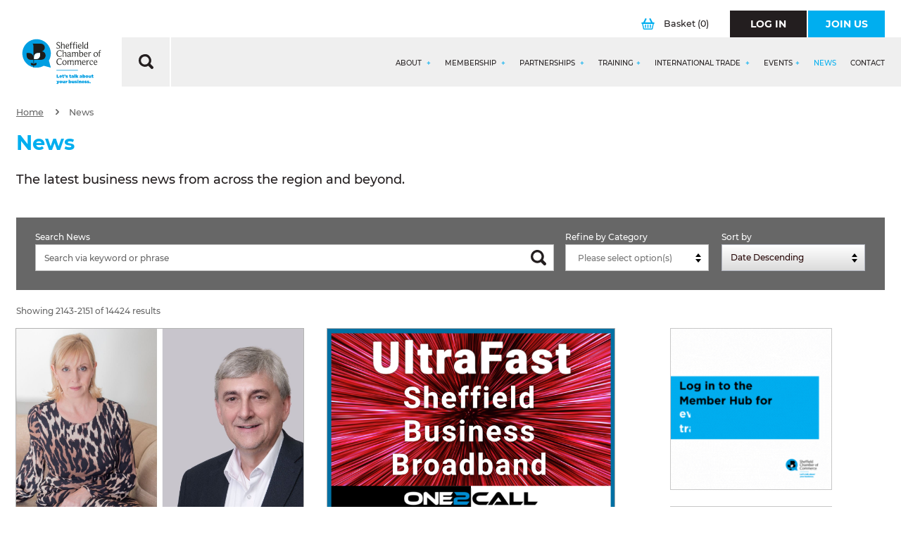

--- FILE ---
content_type: text/html;charset=UTF-8
request_url: https://www.scci.org.uk/news/?index=2142&order=
body_size: 48642
content:
<!DOCTYPE html>

<!--include file="queries/qry_pagination.asp"-->

<html lang="en">
<head>
	<meta http-equiv="Content-Type" content="text/html;charset=UTF-8" />
	<title>News  - Sheffield Chamber</title>
	<meta name="description" content="The latest business news from across the region and beyond. " />
	<meta name="keywords" content="News, business, economy, update, members" />
	
<meta http-equiv="X-UA-Compatible" content="IE=Edge,chrome=1" />
<meta name="viewport"      content="width=device-width, initial-scale=1.0" />
<meta name="author" content="Sheffield Chamber of Commerce and Industry">
<meta name="revised"       content="18/1/2026" />
<meta name="robots" content="noodp,noydir"/>
<meta name="format-detection" content="telephone=no">
<meta name="google-site-verification" content="cST8rIN2sazvXR-9StRWdrfSxkWZUB2IbSd6kc_pEv0" />

<link rel="stylesheet" media="screen" href="/style/main.css?v=18/01/2026 14:24:26"  />
<link rel="stylesheet" media="screen" href="/style/vendor/select2.min.css"  />

<meta name="google-site-verification" content="HyTPJc4JX2tbdyVho-15YSq5rJxScaKKRFnQLgCTJ6M" />
<!--[if lt IE 9]>
<link rel="stylesheet" href="/style/vendor/ie8.css" media="screen" />
<script src="/includes/js/vendor/rem.min.js"></script>
<script src="/includes/js/vendor/html5shiv.min.js"></script>
<script src="/includes/js/vendor/respond.min.js"></script>
<![endif]-->

<meta name="application-name" content="Sheffield Chamber"/>
<meta name="msapplication-TileColor" content="#FFFFFF" />
<meta name="msapplication-TileImage" content="/images/favicons/mstile-144x144.png" />
<meta name="msapplication-square70x70logo" content="/images/favicons/mstile-70x70.png" />
<meta name="msapplication-square150x150logo" content="/images/favicons/mstile-150x150.png" />
<meta name="msapplication-wide310x150logo" content="/images/favicons/mstile-310x150.png" />
<meta name="msapplication-square310x310logo" content="/images/favicons/mstile-310x310.png" />
<link rel="apple-touch-icon-precomposed" sizes="57x57" href="/images/favicons/apple-touch-icon-57x57.png" />
<link rel="apple-touch-icon-precomposed" sizes="114x114" href="/images/favicons/apple-touch-icon-114x114.png" />
<link rel="apple-touch-icon-precomposed" sizes="72x72" href="/images/favicons/apple-touch-icon-72x72.png" />
<link rel="apple-touch-icon-precomposed" sizes="144x144" href="/images/favicons/apple-touch-icon-144x144.png" />
<link rel="apple-touch-icon-precomposed" sizes="60x60" href="/images/favicons/apple-touch-icon-60x60.png" />
<link rel="apple-touch-icon-precomposed" sizes="120x120" href="/images/favicons/apple-touch-icon-120x120.png" />
<link rel="apple-touch-icon-precomposed" sizes="76x76" href="/images/favicons/apple-touch-icon-76x76.png" />
<link rel="apple-touch-icon-precomposed" sizes="152x152" href="/images/favicons/apple-touch-icon-152x152.png" />
<link rel="icon" type="image/png" href="/images/favicons/favicon-196x196.png" sizes="196x196" />
<link rel="icon" type="image/png" href="/images/favicons/favicon-96x96.png" sizes="96x96" />
<link rel="icon" type="image/png" href="/images/favicons/favicon-32x32.png" sizes="32x32" />
<link rel="icon" type="image/png" href="/images/favicons/favicon-16x16.png" sizes="16x16" />
<link rel="icon" type="image/png" href="/images/favicons/favicon-128.png" sizes="128x128" />
<link rel="icon" type="image/png" href="/favicon.ico" sizes="64x64" />

<script>
/*! modernizr 3.6.0 (Custom Build) | MIT *
 * https://modernizr.com/download/?-inputtypes !*/
!function(e,t,n){function o(e,t){return typeof e===t}function i(){var e,t,n,i,a,l,u;for(var c in s)if(s.hasOwnProperty(c)){if(e=[],t=s[c],t.name&&(e.push(t.name.toLowerCase()),t.options&&t.options.aliases&&t.options.aliases.length))for(n=0;n<t.options.aliases.length;n++)e.push(t.options.aliases[n].toLowerCase());for(i=o(t.fn,"function")?t.fn():t.fn,a=0;a<e.length;a++)l=e[a],u=l.split("."),1===u.length?Modernizr[u[0]]=i:(!Modernizr[u[0]]||Modernizr[u[0]]instanceof Boolean||(Modernizr[u[0]]=new Boolean(Modernizr[u[0]])),Modernizr[u[0]][u[1]]=i),r.push((i?"":"no-")+u.join("-"))}}function a(){return"function"!=typeof t.createElement?t.createElement(arguments[0]):c?t.createElementNS.call(t,"http://www.w3.org/2000/svg",arguments[0]):t.createElement.apply(t,arguments)}var s=[],l={_version:"3.6.0",_config:{classPrefix:"",enableClasses:!0,enableJSClass:!0,usePrefixes:!0},_q:[],on:function(e,t){var n=this;setTimeout(function(){t(n[e])},0)},addTest:function(e,t,n){s.push({name:e,fn:t,options:n})},addAsyncTest:function(e){s.push({name:null,fn:e})}},Modernizr=function(){};Modernizr.prototype=l,Modernizr=new Modernizr;var r=[],u=t.documentElement,c="svg"===u.nodeName.toLowerCase(),f=a("input"),p="search tel url email datetime date month week time datetime-local number range color".split(" "),d={};Modernizr.inputtypes=function(e){for(var o,i,a,s=e.length,l="1)",r=0;s>r;r++)f.setAttribute("type",o=e[r]),a="text"!==f.type&&"style"in f,a&&(f.value=l,f.style.cssText="position:absolute;visibility:hidden;",/^range$/.test(o)&&f.style.WebkitAppearance!==n?(u.appendChild(f),i=t.defaultView,a=i.getComputedStyle&&"textfield"!==i.getComputedStyle(f,null).WebkitAppearance&&0!==f.offsetHeight,u.removeChild(f)):/^(search|tel)$/.test(o)||(a=/^(url|email)$/.test(o)?f.checkValidity&&f.checkValidity()===!1:f.value!=l)),d[e[r]]=!!a;return d}(p),i(),delete l.addTest,delete l.addAsyncTest;for(var m=0;m<Modernizr._q.length;m++)Modernizr._q[m]();e.Modernizr=Modernizr}(window,document);
</script>

<link rel="stylesheet" type="text/css" href="/includes/featherlight/featherlight.css" />
<link rel="stylesheet" type="text/css" href="https://code.jquery.com/ui/1.12.0/themes/smoothness/jquery-ui.css">
	<link rel="canonical" href="https://www.scci.org.uk/news/" />
	
</head>
<body>
	<div id="wrapper" >

	
		<div class="row">
			<div class="column">
				<header class="header " role="header">
					
					<section class="header-top ">

						<div class="header__logo-container">
							<h1 class="header__logo" id="logo">
								<a href="/" title="Sheffield Chamber">
									<img src="/images/logo-member-hub.svg" alt="Sheffield Chamber Logo" />
								</a>
							</h1>
						</div>
						<div>

							</div>

						<div class="header__search" style="display: none">
							<form class="header__search-form" action="/search-results/" method="post">
								<label class="header__search-form__label hide" for="search_query">What are you looking for?</label>
								<div class="header__search-form__search">
									<input class="header__search-form__search-input" type="text" name="search_query" id="search_query"  placeholder="Start typing..." value="" autocomplete="off">
								</div>
								<button class="header__search-form__button" type="submit">
									<svg xmlns="http://www.w3.org/2000/svg" width="20.645" height="20.69" viewBox="0 0 20.645 20.69">
  <path  d="M-.005,8.671A8.754,8.754,0,0,1,16.45,4.557a8.578,8.578,0,0,1-.062,8.517.352.352,0,0,0,.062.475c1.2,1.178,2.377,2.357,3.556,3.556a2.048,2.048,0,0,1-.413,3.266,2.026,2.026,0,0,1-2.5-.372c-1.178-1.178-2.357-2.357-3.535-3.556a.317.317,0,0,0-.475-.062A8.762,8.762,0,0,1-.005,8.671Zm3.1.021A5.685,5.685,0,1,0,8.553,3.069,5.7,5.7,0,0,0,3.1,8.692Z"
    transform="translate(0.007 0.041)" />
</svg>
								</button>	
							</form>
							<div class="header__search__close">
								CLOSE ×
							</div>
						</div>
						

							<div class="header__actions">
								
								

								<a class="header__actions__basket" href="/secure/basket/" title="View Your Basket" >
									<svg xmlns="http://www.w3.org/2000/svg" width="18.486" height="16" viewBox="0 0 18.486 16">
  <g transform="translate(0 0)">
    <path  d="M9.225,16H4.238a1.7,1.7,0,0,1-1.869-1.51Q1.726,11.375,1.1,8.259c-.046-.229-.1-.374-.378-.432A1,1,0,0,1,.018,6.65.988.988,0,0,1,.968,5.7c.437-.018.875-.021,1.312,0A.476.476,0,0,0,2.8,5.384C3.589,3.776,4.393,2.177,5.19.573A.975.975,0,0,1,6.142,0,1.209,1.209,0,0,1,7.153.727a1.069,1.069,0,0,1-.112.882Q6.1,3.483,5.169,5.36C5,5.7,5,5.7,5.366,5.7c2.592,0,5.183,0,7.775,0,.278,0,.341-.037.2-.314-.651-1.273-1.28-2.558-1.923-3.836A.92.92,0,0,1,11.5.431,1.162,1.162,0,0,1,12.682.046a1.019,1.019,0,0,1,.648.6c.79,1.582,1.593,3.158,2.376,4.745A.451.451,0,0,0,16.2,5.7c.414-.024.83-.011,1.246,0a1.026,1.026,0,0,1,1.04.939A1.017,1.017,0,0,1,17.7,7.851c-.192.043-.237.133-.27.3-.427,2.109-.864,4.216-1.293,6.323A1.71,1.71,0,0,1,14.277,16Q11.752,16,9.225,16Zm.035-8.1c-2.153,0-4.307,0-6.458,0-.25,0-.314.051-.261.31q.626,3,1.222,6c.056.28.162.373.451.371q5.032-.014,10.066,0c.31,0,.413-.118.469-.4q.6-2.968,1.224-5.932c.059-.282,0-.357-.286-.355C13.544,7.9,11.4,7.893,9.26,7.893Z"
      transform="translate(-0.01 0.001)" />
    <path  d="M32.731,57.616c0,.557,0,1.113,0,1.67,0,.525-.254.757-.8.76-.586,0-.818-.21-.819-.766q0-1.653,0-3.308c0-.546.248-.765.83-.762.542,0,.787.237.792.768S32.731,57.07,32.731,57.616Z"
      transform="translate(-26.13 -46.377)" />
    <path  d="M75.9,57.65c0,.557,0,1.112,0,1.669,0,.49-.246.715-.763.726-.571.011-.84-.2-.845-.709q-.014-1.718,0-3.436c0-.5.274-.7.861-.691.491.008.742.238.747.707C75.9,56.493,75.9,57.072,75.9,57.65Z"
      transform="translate(-62.399 -46.376)" />
    <path  d="M54.294,57.654c0,.558.006,1.115,0,1.673-.006.5-.256.72-.8.718s-.8-.219-.8-.725q-.007-1.706,0-3.412c0-.485.253-.7.787-.7.56,0,.806.2.814.706C54.3,56.495,54.294,57.074,54.294,57.654Z"
      transform="translate(-44.26 -46.377)" />
  </g>
</svg>
									Basket <span>(0)</span>
								</a>

								
								<a class="btn btn__primary btn__primary--black header__actions__btn " href="/account/" title="Log In" >
									<span class="btn__primary__text">Log In</span>
								</a>
								<a class="btn btn__primary header__actions__btn" href="/secure/application/" title="Join Us" >
									<span class="btn__primary__text">Join Us</span>
								</a>
								
							
								
							</div>

						
							<div class="header-top__grey-bar">
								<div class="header-top__grey-bar__search">
									<svg xmlns="http://www.w3.org/2000/svg" width="20.645" height="20.69" viewBox="0 0 20.645 20.69">
  <path  d="M-.005,8.671A8.754,8.754,0,0,1,16.45,4.557a8.578,8.578,0,0,1-.062,8.517.352.352,0,0,0,.062.475c1.2,1.178,2.377,2.357,3.556,3.556a2.048,2.048,0,0,1-.413,3.266,2.026,2.026,0,0,1-2.5-.372c-1.178-1.178-2.357-2.357-3.535-3.556a.317.317,0,0,0-.475-.062A8.762,8.762,0,0,1-.005,8.671Zm3.1.021A5.685,5.685,0,1,0,8.553,3.069,5.7,5.7,0,0,0,3.1,8.692Z"
    transform="translate(0.007 0.041)" />
</svg>
								</div>
								<div class="header-top__grey-bar__actions">
									<a id="mobile-navigation" class="menu-button" data-navigation="menu-button" href="#">
										<span>Menu</span>
										<div>
											<span></span>
											<span></span>
											<span></span>
											<span></span>
										</div>
									</a>
									<a class="header__mobile-basket"  href="/secure/basket/" title="View Your Basket" >
										<svg xmlns="http://www.w3.org/2000/svg" width="18.486" height="16" viewBox="0 0 18.486 16">
  <g transform="translate(0 0)">
    <path  d="M9.225,16H4.238a1.7,1.7,0,0,1-1.869-1.51Q1.726,11.375,1.1,8.259c-.046-.229-.1-.374-.378-.432A1,1,0,0,1,.018,6.65.988.988,0,0,1,.968,5.7c.437-.018.875-.021,1.312,0A.476.476,0,0,0,2.8,5.384C3.589,3.776,4.393,2.177,5.19.573A.975.975,0,0,1,6.142,0,1.209,1.209,0,0,1,7.153.727a1.069,1.069,0,0,1-.112.882Q6.1,3.483,5.169,5.36C5,5.7,5,5.7,5.366,5.7c2.592,0,5.183,0,7.775,0,.278,0,.341-.037.2-.314-.651-1.273-1.28-2.558-1.923-3.836A.92.92,0,0,1,11.5.431,1.162,1.162,0,0,1,12.682.046a1.019,1.019,0,0,1,.648.6c.79,1.582,1.593,3.158,2.376,4.745A.451.451,0,0,0,16.2,5.7c.414-.024.83-.011,1.246,0a1.026,1.026,0,0,1,1.04.939A1.017,1.017,0,0,1,17.7,7.851c-.192.043-.237.133-.27.3-.427,2.109-.864,4.216-1.293,6.323A1.71,1.71,0,0,1,14.277,16Q11.752,16,9.225,16Zm.035-8.1c-2.153,0-4.307,0-6.458,0-.25,0-.314.051-.261.31q.626,3,1.222,6c.056.28.162.373.451.371q5.032-.014,10.066,0c.31,0,.413-.118.469-.4q.6-2.968,1.224-5.932c.059-.282,0-.357-.286-.355C13.544,7.9,11.4,7.893,9.26,7.893Z"
      transform="translate(-0.01 0.001)" />
    <path  d="M32.731,57.616c0,.557,0,1.113,0,1.67,0,.525-.254.757-.8.76-.586,0-.818-.21-.819-.766q0-1.653,0-3.308c0-.546.248-.765.83-.762.542,0,.787.237.792.768S32.731,57.07,32.731,57.616Z"
      transform="translate(-26.13 -46.377)" />
    <path  d="M75.9,57.65c0,.557,0,1.112,0,1.669,0,.49-.246.715-.763.726-.571.011-.84-.2-.845-.709q-.014-1.718,0-3.436c0-.5.274-.7.861-.691.491.008.742.238.747.707C75.9,56.493,75.9,57.072,75.9,57.65Z"
      transform="translate(-62.399 -46.376)" />
    <path  d="M54.294,57.654c0,.558.006,1.115,0,1.673-.006.5-.256.72-.8.718s-.8-.219-.8-.725q-.007-1.706,0-3.412c0-.485.253-.7.787-.7.56,0,.806.2.814.706C54.3,56.495,54.294,57.074,54.294,57.654Z"
      transform="translate(-44.26 -46.377)" />
  </g>
</svg>
									</a>
								</div>
							
									
							<div id="navigation-container" class="navigation-container">
								<div class="navigation-container__top-bar">
									<div class="row">
										
										<div class="xs-6 columns">
											<a class="btn btn__primary btn__primary--black btn--full-width" href="/account/" title="Log In" >
												<span class="btn__primary__text">Log In</span>
											</a>
										</div>
										<div class="xs-6 columns">
											<a class="btn btn__primary btn--full-width " href="/secure/application/" title="Join Us" >
												<span class="btn__primary__text">Join Us</span>
											</a>
										</div>

										
									</div>
								</div>
			
								
								<nav id="navigation" class="navigation-js">
  <div class="navigation__list">
    <div class="navigation__list-item hide " >
      <a class="navigation__list-item-link" href="/" title="Home" accesskey="1" >Home</a>
    </div> 

        
    <div class="navigation__list-item " data-nav="true">
      <a class="navigation__list-item-link" href="/about/" title="About" accesskey="3">About <span class="nav-item-toggle"></span></a>
      <div class="navigation__dropdown">

         <div class="navigation__dropdown-section-1">
       
       
        <div class="navigation__dropdown-list">
        
        <div class="navigation__dropdown-list-item navigation__dropdown-list-item--overview ">
          <a class="navigation__dropdown-list-item-link" href="/about/" title="About">
            About
          </a>
        </div>
		  	

              <div class="navigation__dropdown-list-item ">
                <a class="navigation__dropdown-list-item-link" href="/about/chamber-team/" title="Chamber Team">
                  Chamber Team
                  <span class="arrow-white"><svg xmlns="http://www.w3.org/2000/svg" width="11.368" height="18.786" viewBox="0 0 11.368 18.786">
  <g transform="translate(-0.002 0.011)">
    <path d="M.039,16.865a2.032,2.032,0,0,1,.676-1.6c1.879-1.879,3.758-3.777,5.637-5.656.188-.188.207-.282.019-.47C4.417,7.225,2.5,5.309.584,3.373A1.986,1.986,0,0,1,1.091.2,2.047,2.047,0,0,1,3.5.667L8.514,5.685l2.2,2.2a2.024,2.024,0,0,1,.019,2.969Q7.095,14.516,3.44,18.143a1.984,1.984,0,0,1-3.326-.7A1.709,1.709,0,0,1,.039,16.865Z"
      transform="translate(0 0)" />
  </g>
</svg></span>
                  
                  </a>
                  
                  
                  
                </div>
              

              <div class="navigation__dropdown-list-item ">
                <a class="navigation__dropdown-list-item-link" href="/about/chamber-board/" title="Chamber Board">
                  Chamber Board
                  <span class="arrow-white"><svg xmlns="http://www.w3.org/2000/svg" width="11.368" height="18.786" viewBox="0 0 11.368 18.786">
  <g transform="translate(-0.002 0.011)">
    <path d="M.039,16.865a2.032,2.032,0,0,1,.676-1.6c1.879-1.879,3.758-3.777,5.637-5.656.188-.188.207-.282.019-.47C4.417,7.225,2.5,5.309.584,3.373A1.986,1.986,0,0,1,1.091.2,2.047,2.047,0,0,1,3.5.667L8.514,5.685l2.2,2.2a2.024,2.024,0,0,1,.019,2.969Q7.095,14.516,3.44,18.143a1.984,1.984,0,0,1-3.326-.7A1.709,1.709,0,0,1,.039,16.865Z"
      transform="translate(0 0)" />
  </g>
</svg></span>
                  
                  </a>
                  
                  
                  
                </div>
              

              <div class="navigation__dropdown-list-item ">
                <a class="navigation__dropdown-list-item-link" href="/about/chamber-president/" title="Chamber President">
                  Chamber President
                  <span class="arrow-white"><svg xmlns="http://www.w3.org/2000/svg" width="11.368" height="18.786" viewBox="0 0 11.368 18.786">
  <g transform="translate(-0.002 0.011)">
    <path d="M.039,16.865a2.032,2.032,0,0,1,.676-1.6c1.879-1.879,3.758-3.777,5.637-5.656.188-.188.207-.282.019-.47C4.417,7.225,2.5,5.309.584,3.373A1.986,1.986,0,0,1,1.091.2,2.047,2.047,0,0,1,3.5.667L8.514,5.685l2.2,2.2a2.024,2.024,0,0,1,.019,2.969Q7.095,14.516,3.44,18.143a1.984,1.984,0,0,1-3.326-.7A1.709,1.709,0,0,1,.039,16.865Z"
      transform="translate(0 0)" />
  </g>
</svg></span>
                  
                  </a>
                  
                  
                  
                </div>
              

              <div class="navigation__dropdown-list-item ">
                <a class="navigation__dropdown-list-item-link" href="/about/chamber-council/" title="Chamber Council">
                  Chamber Council
                  <span class="arrow-white"><svg xmlns="http://www.w3.org/2000/svg" width="11.368" height="18.786" viewBox="0 0 11.368 18.786">
  <g transform="translate(-0.002 0.011)">
    <path d="M.039,16.865a2.032,2.032,0,0,1,.676-1.6c1.879-1.879,3.758-3.777,5.637-5.656.188-.188.207-.282.019-.47C4.417,7.225,2.5,5.309.584,3.373A1.986,1.986,0,0,1,1.091.2,2.047,2.047,0,0,1,3.5.667L8.514,5.685l2.2,2.2a2.024,2.024,0,0,1,.019,2.969Q7.095,14.516,3.44,18.143a1.984,1.984,0,0,1-3.326-.7A1.709,1.709,0,0,1,.039,16.865Z"
      transform="translate(0 0)" />
  </g>
</svg></span>
                  
                  </a>
                  
                  
                  
                </div>
              

              <div class="navigation__dropdown-list-item "data-nav2="true">
                <a class="navigation__dropdown-list-item-link" href="/about/chamber-patrons/" title="Chamber Patrons">
                  Chamber Patrons
                  <span class="arrow-plus"></span>
                  <span class="nav-item-toggle"></span>
                  </a>
                  
                  

                  <div class="navigation__dropdown2">
                    <div class="navigation__dropdown-list2">
                     <div class="navigation__dropdown-list-item navigation__dropdown-list-item--overview">
                       <a class="navigation__dropdown-list-item-link" href="/about/chamber-patrons/" title="Chamber Patrons">
                        Chamber Patrons
                       </a>
                      </div>
                      
                        <div class="navigation__dropdown-list-item ">
                          <a class="navigation__dropdown-list-item-link" href="/about/chamber-patrons/the-seo-works/" title="The SEO Works ">
                          The SEO Works 
                            <span class="arrow-white"><svg xmlns="http://www.w3.org/2000/svg" width="11.368" height="18.786" viewBox="0 0 11.368 18.786">
  <g transform="translate(-0.002 0.011)">
    <path d="M.039,16.865a2.032,2.032,0,0,1,.676-1.6c1.879-1.879,3.758-3.777,5.637-5.656.188-.188.207-.282.019-.47C4.417,7.225,2.5,5.309.584,3.373A1.986,1.986,0,0,1,1.091.2,2.047,2.047,0,0,1,3.5.667L8.514,5.685l2.2,2.2a2.024,2.024,0,0,1,.019,2.969Q7.095,14.516,3.44,18.143a1.984,1.984,0,0,1-3.326-.7A1.709,1.709,0,0,1,.039,16.865Z"
      transform="translate(0 0)" />
  </g>
</svg></span>
                          </a>
                        </div>
                      
                        <div class="navigation__dropdown-list-item ">
                          <a class="navigation__dropdown-list-item-link" href="/about/chamber-patrons/westfield-health/" title="Westfield Health">
                          Westfield Health
                            <span class="arrow-white"><svg xmlns="http://www.w3.org/2000/svg" width="11.368" height="18.786" viewBox="0 0 11.368 18.786">
  <g transform="translate(-0.002 0.011)">
    <path d="M.039,16.865a2.032,2.032,0,0,1,.676-1.6c1.879-1.879,3.758-3.777,5.637-5.656.188-.188.207-.282.019-.47C4.417,7.225,2.5,5.309.584,3.373A1.986,1.986,0,0,1,1.091.2,2.047,2.047,0,0,1,3.5.667L8.514,5.685l2.2,2.2a2.024,2.024,0,0,1,.019,2.969Q7.095,14.516,3.44,18.143a1.984,1.984,0,0,1-3.326-.7A1.709,1.709,0,0,1,.039,16.865Z"
      transform="translate(0 0)" />
  </g>
</svg></span>
                          </a>
                        </div>
                      
                        <div class="navigation__dropdown-list-item ">
                          <a class="navigation__dropdown-list-item-link" href="/about/chamber-patrons/sheffield-hallam-university/" title="Sheffield Hallam University">
                          Sheffield Hallam University
                            <span class="arrow-white"><svg xmlns="http://www.w3.org/2000/svg" width="11.368" height="18.786" viewBox="0 0 11.368 18.786">
  <g transform="translate(-0.002 0.011)">
    <path d="M.039,16.865a2.032,2.032,0,0,1,.676-1.6c1.879-1.879,3.758-3.777,5.637-5.656.188-.188.207-.282.019-.47C4.417,7.225,2.5,5.309.584,3.373A1.986,1.986,0,0,1,1.091.2,2.047,2.047,0,0,1,3.5.667L8.514,5.685l2.2,2.2a2.024,2.024,0,0,1,.019,2.969Q7.095,14.516,3.44,18.143a1.984,1.984,0,0,1-3.326-.7A1.709,1.709,0,0,1,.039,16.865Z"
      transform="translate(0 0)" />
  </g>
</svg></span>
                          </a>
                        </div>
                      
                        <div class="navigation__dropdown-list-item ">
                          <a class="navigation__dropdown-list-item-link" href="/about/chamber-patrons/the-university-of-sheffield/" title="The University of Sheffield">
                          The University of Sheffield
                            <span class="arrow-white"><svg xmlns="http://www.w3.org/2000/svg" width="11.368" height="18.786" viewBox="0 0 11.368 18.786">
  <g transform="translate(-0.002 0.011)">
    <path d="M.039,16.865a2.032,2.032,0,0,1,.676-1.6c1.879-1.879,3.758-3.777,5.637-5.656.188-.188.207-.282.019-.47C4.417,7.225,2.5,5.309.584,3.373A1.986,1.986,0,0,1,1.091.2,2.047,2.047,0,0,1,3.5.667L8.514,5.685l2.2,2.2a2.024,2.024,0,0,1,.019,2.969Q7.095,14.516,3.44,18.143a1.984,1.984,0,0,1-3.326-.7A1.709,1.709,0,0,1,.039,16.865Z"
      transform="translate(0 0)" />
  </g>
</svg></span>
                          </a>
                        </div>
                      
                        <div class="navigation__dropdown-list-item ">
                          <a class="navigation__dropdown-list-item-link" href="/about/chamber-patrons/the-sheffield-college/" title="The Sheffield College">
                          The Sheffield College
                            <span class="arrow-white"><svg xmlns="http://www.w3.org/2000/svg" width="11.368" height="18.786" viewBox="0 0 11.368 18.786">
  <g transform="translate(-0.002 0.011)">
    <path d="M.039,16.865a2.032,2.032,0,0,1,.676-1.6c1.879-1.879,3.758-3.777,5.637-5.656.188-.188.207-.282.019-.47C4.417,7.225,2.5,5.309.584,3.373A1.986,1.986,0,0,1,1.091.2,2.047,2.047,0,0,1,3.5.667L8.514,5.685l2.2,2.2a2.024,2.024,0,0,1,.019,2.969Q7.095,14.516,3.44,18.143a1.984,1.984,0,0,1-3.326-.7A1.709,1.709,0,0,1,.039,16.865Z"
      transform="translate(0 0)" />
  </g>
</svg></span>
                          </a>
                        </div>
                      
                        <div class="navigation__dropdown-list-item ">
                          <a class="navigation__dropdown-list-item-link" href="/about/chamber-patrons/bauer-media-group/" title="Bauer Media Group">
                          Bauer Media Group
                            <span class="arrow-white"><svg xmlns="http://www.w3.org/2000/svg" width="11.368" height="18.786" viewBox="0 0 11.368 18.786">
  <g transform="translate(-0.002 0.011)">
    <path d="M.039,16.865a2.032,2.032,0,0,1,.676-1.6c1.879-1.879,3.758-3.777,5.637-5.656.188-.188.207-.282.019-.47C4.417,7.225,2.5,5.309.584,3.373A1.986,1.986,0,0,1,1.091.2,2.047,2.047,0,0,1,3.5.667L8.514,5.685l2.2,2.2a2.024,2.024,0,0,1,.019,2.969Q7.095,14.516,3.44,18.143a1.984,1.984,0,0,1-3.326-.7A1.709,1.709,0,0,1,.039,16.865Z"
      transform="translate(0 0)" />
  </g>
</svg></span>
                          </a>
                        </div>
                      
                        <div class="navigation__dropdown-list-item ">
                          <a class="navigation__dropdown-list-item-link" href="/about/chamber-patrons/fluidone/" title="FluidOne">
                          FluidOne
                            <span class="arrow-white"><svg xmlns="http://www.w3.org/2000/svg" width="11.368" height="18.786" viewBox="0 0 11.368 18.786">
  <g transform="translate(-0.002 0.011)">
    <path d="M.039,16.865a2.032,2.032,0,0,1,.676-1.6c1.879-1.879,3.758-3.777,5.637-5.656.188-.188.207-.282.019-.47C4.417,7.225,2.5,5.309.584,3.373A1.986,1.986,0,0,1,1.091.2,2.047,2.047,0,0,1,3.5.667L8.514,5.685l2.2,2.2a2.024,2.024,0,0,1,.019,2.969Q7.095,14.516,3.44,18.143a1.984,1.984,0,0,1-3.326-.7A1.709,1.709,0,0,1,.039,16.865Z"
      transform="translate(0 0)" />
  </g>
</svg></span>
                          </a>
                        </div>
                      
                        <div class="navigation__dropdown-list-item ">
                          <a class="navigation__dropdown-list-item-link" href="/about/chamber-patrons/shorts-chartered-accountants/" title="Shorts Chartered Accountants ">
                          Shorts Chartered Accountants 
                            <span class="arrow-white"><svg xmlns="http://www.w3.org/2000/svg" width="11.368" height="18.786" viewBox="0 0 11.368 18.786">
  <g transform="translate(-0.002 0.011)">
    <path d="M.039,16.865a2.032,2.032,0,0,1,.676-1.6c1.879-1.879,3.758-3.777,5.637-5.656.188-.188.207-.282.019-.47C4.417,7.225,2.5,5.309.584,3.373A1.986,1.986,0,0,1,1.091.2,2.047,2.047,0,0,1,3.5.667L8.514,5.685l2.2,2.2a2.024,2.024,0,0,1,.019,2.969Q7.095,14.516,3.44,18.143a1.984,1.984,0,0,1-3.326-.7A1.709,1.709,0,0,1,.039,16.865Z"
      transform="translate(0 0)" />
  </g>
</svg></span>
                          </a>
                        </div>
                      
                        <div class="navigation__dropdown-list-item ">
                          <a class="navigation__dropdown-list-item-link" href="/about/chamber-patrons/altitude/" title="Altitude">
                          Altitude
                            <span class="arrow-white"><svg xmlns="http://www.w3.org/2000/svg" width="11.368" height="18.786" viewBox="0 0 11.368 18.786">
  <g transform="translate(-0.002 0.011)">
    <path d="M.039,16.865a2.032,2.032,0,0,1,.676-1.6c1.879-1.879,3.758-3.777,5.637-5.656.188-.188.207-.282.019-.47C4.417,7.225,2.5,5.309.584,3.373A1.986,1.986,0,0,1,1.091.2,2.047,2.047,0,0,1,3.5.667L8.514,5.685l2.2,2.2a2.024,2.024,0,0,1,.019,2.969Q7.095,14.516,3.44,18.143a1.984,1.984,0,0,1-3.326-.7A1.709,1.709,0,0,1,.039,16.865Z"
      transform="translate(0 0)" />
  </g>
</svg></span>
                          </a>
                        </div>
                      
                        <div class="navigation__dropdown-list-item ">
                          <a class="navigation__dropdown-list-item-link" href="/about/chamber-patrons/st-lukes/" title="St Lukes">
                          St Lukes
                            <span class="arrow-white"><svg xmlns="http://www.w3.org/2000/svg" width="11.368" height="18.786" viewBox="0 0 11.368 18.786">
  <g transform="translate(-0.002 0.011)">
    <path d="M.039,16.865a2.032,2.032,0,0,1,.676-1.6c1.879-1.879,3.758-3.777,5.637-5.656.188-.188.207-.282.019-.47C4.417,7.225,2.5,5.309.584,3.373A1.986,1.986,0,0,1,1.091.2,2.047,2.047,0,0,1,3.5.667L8.514,5.685l2.2,2.2a2.024,2.024,0,0,1,.019,2.969Q7.095,14.516,3.44,18.143a1.984,1.984,0,0,1-3.326-.7A1.709,1.709,0,0,1,.039,16.865Z"
      transform="translate(0 0)" />
  </g>
</svg></span>
                          </a>
                        </div>
                      
                        <div class="navigation__dropdown-list-item ">
                          <a class="navigation__dropdown-list-item-link" href="/about/chamber-patrons/betterminds/" title="Betterminds">
                          Betterminds
                            <span class="arrow-white"><svg xmlns="http://www.w3.org/2000/svg" width="11.368" height="18.786" viewBox="0 0 11.368 18.786">
  <g transform="translate(-0.002 0.011)">
    <path d="M.039,16.865a2.032,2.032,0,0,1,.676-1.6c1.879-1.879,3.758-3.777,5.637-5.656.188-.188.207-.282.019-.47C4.417,7.225,2.5,5.309.584,3.373A1.986,1.986,0,0,1,1.091.2,2.047,2.047,0,0,1,3.5.667L8.514,5.685l2.2,2.2a2.024,2.024,0,0,1,.019,2.969Q7.095,14.516,3.44,18.143a1.984,1.984,0,0,1-3.326-.7A1.709,1.709,0,0,1,.039,16.865Z"
      transform="translate(0 0)" />
  </g>
</svg></span>
                          </a>
                        </div>
                      
                        <div class="navigation__dropdown-list-item ">
                          <a class="navigation__dropdown-list-item-link" href="/about/chamber-patrons/newable/" title="Newable">
                          Newable
                            <span class="arrow-white"><svg xmlns="http://www.w3.org/2000/svg" width="11.368" height="18.786" viewBox="0 0 11.368 18.786">
  <g transform="translate(-0.002 0.011)">
    <path d="M.039,16.865a2.032,2.032,0,0,1,.676-1.6c1.879-1.879,3.758-3.777,5.637-5.656.188-.188.207-.282.019-.47C4.417,7.225,2.5,5.309.584,3.373A1.986,1.986,0,0,1,1.091.2,2.047,2.047,0,0,1,3.5.667L8.514,5.685l2.2,2.2a2.024,2.024,0,0,1,.019,2.969Q7.095,14.516,3.44,18.143a1.984,1.984,0,0,1-3.326-.7A1.709,1.709,0,0,1,.039,16.865Z"
      transform="translate(0 0)" />
  </g>
</svg></span>
                          </a>
                        </div>
                      
                        <div class="navigation__dropdown-list-item ">
                          <a class="navigation__dropdown-list-item-link" href="/about/chamber-patrons/rathbones-investment-management/" title="Rathbones Investment Management">
                          Rathbones Investment Management
                            <span class="arrow-white"><svg xmlns="http://www.w3.org/2000/svg" width="11.368" height="18.786" viewBox="0 0 11.368 18.786">
  <g transform="translate(-0.002 0.011)">
    <path d="M.039,16.865a2.032,2.032,0,0,1,.676-1.6c1.879-1.879,3.758-3.777,5.637-5.656.188-.188.207-.282.019-.47C4.417,7.225,2.5,5.309.584,3.373A1.986,1.986,0,0,1,1.091.2,2.047,2.047,0,0,1,3.5.667L8.514,5.685l2.2,2.2a2.024,2.024,0,0,1,.019,2.969Q7.095,14.516,3.44,18.143a1.984,1.984,0,0,1-3.326-.7A1.709,1.709,0,0,1,.039,16.865Z"
      transform="translate(0 0)" />
  </g>
</svg></span>
                          </a>
                        </div>
                      
                        <div class="navigation__dropdown-list-item ">
                          <a class="navigation__dropdown-list-item-link" href="/about/chamber-patrons/british-business-bank/" title="British Business Bank ">
                          British Business Bank 
                            <span class="arrow-white"><svg xmlns="http://www.w3.org/2000/svg" width="11.368" height="18.786" viewBox="0 0 11.368 18.786">
  <g transform="translate(-0.002 0.011)">
    <path d="M.039,16.865a2.032,2.032,0,0,1,.676-1.6c1.879-1.879,3.758-3.777,5.637-5.656.188-.188.207-.282.019-.47C4.417,7.225,2.5,5.309.584,3.373A1.986,1.986,0,0,1,1.091.2,2.047,2.047,0,0,1,3.5.667L8.514,5.685l2.2,2.2a2.024,2.024,0,0,1,.019,2.969Q7.095,14.516,3.44,18.143a1.984,1.984,0,0,1-3.326-.7A1.709,1.709,0,0,1,.039,16.865Z"
      transform="translate(0 0)" />
  </g>
</svg></span>
                          </a>
                        </div>
                      
                        <div class="navigation__dropdown-list-item ">
                          <a class="navigation__dropdown-list-item-link" href="/about/chamber-patrons/sheffield-city-hall/" title="Sheffield City Hall">
                          Sheffield City Hall
                            <span class="arrow-white"><svg xmlns="http://www.w3.org/2000/svg" width="11.368" height="18.786" viewBox="0 0 11.368 18.786">
  <g transform="translate(-0.002 0.011)">
    <path d="M.039,16.865a2.032,2.032,0,0,1,.676-1.6c1.879-1.879,3.758-3.777,5.637-5.656.188-.188.207-.282.019-.47C4.417,7.225,2.5,5.309.584,3.373A1.986,1.986,0,0,1,1.091.2,2.047,2.047,0,0,1,3.5.667L8.514,5.685l2.2,2.2a2.024,2.024,0,0,1,.019,2.969Q7.095,14.516,3.44,18.143a1.984,1.984,0,0,1-3.326-.7A1.709,1.709,0,0,1,.039,16.865Z"
      transform="translate(0 0)" />
  </g>
</svg></span>
                          </a>
                        </div>
                      
                        <div class="navigation__dropdown-list-item ">
                          <a class="navigation__dropdown-list-item-link" href="/about/chamber-patrons/utilita-arena-sheffield/" title="Utilita Arena Sheffield">
                          Utilita Arena Sheffield
                            <span class="arrow-white"><svg xmlns="http://www.w3.org/2000/svg" width="11.368" height="18.786" viewBox="0 0 11.368 18.786">
  <g transform="translate(-0.002 0.011)">
    <path d="M.039,16.865a2.032,2.032,0,0,1,.676-1.6c1.879-1.879,3.758-3.777,5.637-5.656.188-.188.207-.282.019-.47C4.417,7.225,2.5,5.309.584,3.373A1.986,1.986,0,0,1,1.091.2,2.047,2.047,0,0,1,3.5.667L8.514,5.685l2.2,2.2a2.024,2.024,0,0,1,.019,2.969Q7.095,14.516,3.44,18.143a1.984,1.984,0,0,1-3.326-.7A1.709,1.709,0,0,1,.039,16.865Z"
      transform="translate(0 0)" />
  </g>
</svg></span>
                          </a>
                        </div>
                      
                        <div class="navigation__dropdown-list-item ">
                          <a class="navigation__dropdown-list-item-link" href="/about/chamber-patrons/special-melted-products-ltd/" title="Special Melted Products Ltd ">
                          Special Melted Products Ltd 
                            <span class="arrow-white"><svg xmlns="http://www.w3.org/2000/svg" width="11.368" height="18.786" viewBox="0 0 11.368 18.786">
  <g transform="translate(-0.002 0.011)">
    <path d="M.039,16.865a2.032,2.032,0,0,1,.676-1.6c1.879-1.879,3.758-3.777,5.637-5.656.188-.188.207-.282.019-.47C4.417,7.225,2.5,5.309.584,3.373A1.986,1.986,0,0,1,1.091.2,2.047,2.047,0,0,1,3.5.667L8.514,5.685l2.2,2.2a2.024,2.024,0,0,1,.019,2.969Q7.095,14.516,3.44,18.143a1.984,1.984,0,0,1-3.326-.7A1.709,1.709,0,0,1,.039,16.865Z"
      transform="translate(0 0)" />
  </g>
</svg></span>
                          </a>
                        </div>
                      
                    
                  </div>
                  </div>
                  
                  
                </div>
              

              <div class="navigation__dropdown-list-item ">
                <a class="navigation__dropdown-list-item-link" href="/about/jobs-at-the-chamber/" title="Jobs at the Chamber">
                  Jobs at the Chamber
                  <span class="arrow-white"><svg xmlns="http://www.w3.org/2000/svg" width="11.368" height="18.786" viewBox="0 0 11.368 18.786">
  <g transform="translate(-0.002 0.011)">
    <path d="M.039,16.865a2.032,2.032,0,0,1,.676-1.6c1.879-1.879,3.758-3.777,5.637-5.656.188-.188.207-.282.019-.47C4.417,7.225,2.5,5.309.584,3.373A1.986,1.986,0,0,1,1.091.2,2.047,2.047,0,0,1,3.5.667L8.514,5.685l2.2,2.2a2.024,2.024,0,0,1,.019,2.969Q7.095,14.516,3.44,18.143a1.984,1.984,0,0,1-3.326-.7A1.709,1.709,0,0,1,.039,16.865Z"
      transform="translate(0 0)" />
  </g>
</svg></span>
                  
                  </a>
                  
                  
                  
                </div>
              

              <div class="navigation__dropdown-list-item "data-nav2="true">
                <a class="navigation__dropdown-list-item-link" href="/about/sponsorship-opportunities/" title="Sponsorship Opportunities">
                  Sponsorship Opportunities
                  <span class="arrow-plus"></span>
                  <span class="nav-item-toggle"></span>
                  </a>
                  
                  

                  <div class="navigation__dropdown2">
                    <div class="navigation__dropdown-list2">
                     <div class="navigation__dropdown-list-item navigation__dropdown-list-item--overview">
                       <a class="navigation__dropdown-list-item-link" href="/about/sponsorship-opportunities/" title="Sponsorship Opportunities">
                        Sponsorship Opportunities
                       </a>
                      </div>
                      
                        <div class="navigation__dropdown-list-item ">
                          <a class="navigation__dropdown-list-item-link" href="/about/sponsorship-opportunities/events-sponsorship-opportunities/" title="Events Sponsorship Opportunities">
                          Events Sponsorship Opportunities
                            <span class="arrow-white"><svg xmlns="http://www.w3.org/2000/svg" width="11.368" height="18.786" viewBox="0 0 11.368 18.786">
  <g transform="translate(-0.002 0.011)">
    <path d="M.039,16.865a2.032,2.032,0,0,1,.676-1.6c1.879-1.879,3.758-3.777,5.637-5.656.188-.188.207-.282.019-.47C4.417,7.225,2.5,5.309.584,3.373A1.986,1.986,0,0,1,1.091.2,2.047,2.047,0,0,1,3.5.667L8.514,5.685l2.2,2.2a2.024,2.024,0,0,1,.019,2.969Q7.095,14.516,3.44,18.143a1.984,1.984,0,0,1-3.326-.7A1.709,1.709,0,0,1,.039,16.865Z"
      transform="translate(0 0)" />
  </g>
</svg></span>
                          </a>
                        </div>
                      
                        <div class="navigation__dropdown-list-item ">
                          <a class="navigation__dropdown-list-item-link" href="/about/sponsorship-opportunities/showcase-sheffield-2026-sponsorship-opportunities/" title="Showcase Sheffield 2026 Sponsorship Opportunities">
                          Showcase Sheffield 2026 Sponsorship Opportunities
                            <span class="arrow-white"><svg xmlns="http://www.w3.org/2000/svg" width="11.368" height="18.786" viewBox="0 0 11.368 18.786">
  <g transform="translate(-0.002 0.011)">
    <path d="M.039,16.865a2.032,2.032,0,0,1,.676-1.6c1.879-1.879,3.758-3.777,5.637-5.656.188-.188.207-.282.019-.47C4.417,7.225,2.5,5.309.584,3.373A1.986,1.986,0,0,1,1.091.2,2.047,2.047,0,0,1,3.5.667L8.514,5.685l2.2,2.2a2.024,2.024,0,0,1,.019,2.969Q7.095,14.516,3.44,18.143a1.984,1.984,0,0,1-3.326-.7A1.709,1.709,0,0,1,.039,16.865Z"
      transform="translate(0 0)" />
  </g>
</svg></span>
                          </a>
                        </div>
                      
                    
                  </div>
                  </div>
                  
                  
                </div>
              
          </div>
          
        </div>
      </div>
    </div>
  
      <div class="navigation__list-item " data-nav="true">
        <a class="navigation__list-item-link" href="/membership/" title="Membership" accesskey="4">Membership <span class="nav-item-toggle"></span></a>
        <div class="navigation__dropdown">
          <div class="navigation__dropdown-section-1">
       
       
        <div class="navigation__dropdown-list">
        
        <div class="navigation__dropdown-list-item navigation__dropdown-list-item--overview ">
          <a class="navigation__dropdown-list-item-link" href="/membership/" title="Membership">
            Membership
          </a>
        </div>
			 
			 <div class="navigation__dropdown-list-item "  data-nav2="true">
                <a class="navigation__dropdown-list-item-link" href="/membership/membership-packages/" title="Membership Packages">
                  Membership Packages<span class="arrow-plus"></span>
                  <span class="nav-item-toggle"></span>
                </a>
                  
                  
                      <div class="navigation__dropdown2">
                      <div class="navigation__dropdown-list2">
                        <div class="navigation__dropdown-list-item navigation__dropdown-list-item--overview">
                          <a class="navigation__dropdown-list-item-link" href="/membership/membership-packages/" title="Membership Packages">
                            Membership Packages
                          </a>
                        </div>
				              
                      <div class="navigation__dropdown-list-item ">
                          <a class="navigation__dropdown-list-item-link" href="/membership/package/chamber-member/" title="Chamber Member">
                          Chamber Member
                            <span class="arrow-white"><svg xmlns="http://www.w3.org/2000/svg" width="11.368" height="18.786" viewBox="0 0 11.368 18.786">
  <g transform="translate(-0.002 0.011)">
    <path d="M.039,16.865a2.032,2.032,0,0,1,.676-1.6c1.879-1.879,3.758-3.777,5.637-5.656.188-.188.207-.282.019-.47C4.417,7.225,2.5,5.309.584,3.373A1.986,1.986,0,0,1,1.091.2,2.047,2.047,0,0,1,3.5.667L8.514,5.685l2.2,2.2a2.024,2.024,0,0,1,.019,2.969Q7.095,14.516,3.44,18.143a1.984,1.984,0,0,1-3.326-.7A1.709,1.709,0,0,1,.039,16.865Z"
      transform="translate(0 0)" />
  </g>
</svg></span>
                          </a>
                        </div>
                      
                      <div class="navigation__dropdown-list-item ">
                          <a class="navigation__dropdown-list-item-link" href="/membership/package/premium-partner/" title="Premium Partner">
                          Premium Partner
                            <span class="arrow-white"><svg xmlns="http://www.w3.org/2000/svg" width="11.368" height="18.786" viewBox="0 0 11.368 18.786">
  <g transform="translate(-0.002 0.011)">
    <path d="M.039,16.865a2.032,2.032,0,0,1,.676-1.6c1.879-1.879,3.758-3.777,5.637-5.656.188-.188.207-.282.019-.47C4.417,7.225,2.5,5.309.584,3.373A1.986,1.986,0,0,1,1.091.2,2.047,2.047,0,0,1,3.5.667L8.514,5.685l2.2,2.2a2.024,2.024,0,0,1,.019,2.969Q7.095,14.516,3.44,18.143a1.984,1.984,0,0,1-3.326-.7A1.709,1.709,0,0,1,.039,16.865Z"
      transform="translate(0 0)" />
  </g>
</svg></span>
                          </a>
                        </div>
                      
                      <div class="navigation__dropdown-list-item ">
                          <a class="navigation__dropdown-list-item-link" href="/membership/package/chamber-patron/" title="Chamber Patron">
                          Chamber Patron
                            <span class="arrow-white"><svg xmlns="http://www.w3.org/2000/svg" width="11.368" height="18.786" viewBox="0 0 11.368 18.786">
  <g transform="translate(-0.002 0.011)">
    <path d="M.039,16.865a2.032,2.032,0,0,1,.676-1.6c1.879-1.879,3.758-3.777,5.637-5.656.188-.188.207-.282.019-.47C4.417,7.225,2.5,5.309.584,3.373A1.986,1.986,0,0,1,1.091.2,2.047,2.047,0,0,1,3.5.667L8.514,5.685l2.2,2.2a2.024,2.024,0,0,1,.019,2.969Q7.095,14.516,3.44,18.143a1.984,1.984,0,0,1-3.326-.7A1.709,1.709,0,0,1,.039,16.865Z"
      transform="translate(0 0)" />
  </g>
</svg></span>
                          </a>
                        </div>
                      
                      </div>
                    </div>
                  
                  
                </div>
              
			 <div class="navigation__dropdown-list-item " >
                <a class="navigation__dropdown-list-item-link" href="/membership/compare-the-memberships/" title="Compare the Memberships">
                  Compare the Memberships
                  <span class="arrow-white"><svg xmlns="http://www.w3.org/2000/svg" width="11.368" height="18.786" viewBox="0 0 11.368 18.786">
  <g transform="translate(-0.002 0.011)">
    <path d="M.039,16.865a2.032,2.032,0,0,1,.676-1.6c1.879-1.879,3.758-3.777,5.637-5.656.188-.188.207-.282.019-.47C4.417,7.225,2.5,5.309.584,3.373A1.986,1.986,0,0,1,1.091.2,2.047,2.047,0,0,1,3.5.667L8.514,5.685l2.2,2.2a2.024,2.024,0,0,1,.019,2.969Q7.095,14.516,3.44,18.143a1.984,1.984,0,0,1-3.326-.7A1.709,1.709,0,0,1,.039,16.865Z"
      transform="translate(0 0)" />
  </g>
</svg></span>
                  
                </a>
                  
                  
                  
                </div>
              
          </div>
          
        </div>
      </div>
    </div>

  

    <div class="navigation__list-item " data-nav="true">
      <a class="navigation__list-item-link" href="/partnerships/" title="Partnerships" accesskey="5">Partnerships <span class="nav-item-toggle"></span></a>
      <div class="navigation__dropdown">
        <div class="navigation__dropdown-section-1">
          <div class="navigation__dropdown-list">
          
          <div class="navigation__dropdown-list-item navigation__dropdown-list-item--overview ">
            <a class="navigation__dropdown-list-item-link" href="/partnerships/" title="Partnerships">
              Partnerships
            </a>
          </div>
		  	

            <div class="navigation__dropdown-list-item ">
              <a class="navigation__dropdown-list-item-link" href="/partnerships/sheffield-business-together/" title="Sheffield Business Together">
                Sheffield Business Together
                <span class="arrow-white"><svg xmlns="http://www.w3.org/2000/svg" width="11.368" height="18.786" viewBox="0 0 11.368 18.786">
  <g transform="translate(-0.002 0.011)">
    <path d="M.039,16.865a2.032,2.032,0,0,1,.676-1.6c1.879-1.879,3.758-3.777,5.637-5.656.188-.188.207-.282.019-.47C4.417,7.225,2.5,5.309.584,3.373A1.986,1.986,0,0,1,1.091.2,2.047,2.047,0,0,1,3.5.667L8.514,5.685l2.2,2.2a2.024,2.024,0,0,1,.019,2.969Q7.095,14.516,3.44,18.143a1.984,1.984,0,0,1-3.326-.7A1.709,1.709,0,0,1,.039,16.865Z"
      transform="translate(0 0)" />
  </g>
</svg></span>
                
              </a>
                
                
                
              </div>
            

            <div class="navigation__dropdown-list-item "data-nav2="true">
              <a class="navigation__dropdown-list-item-link" href="/partnerships/education-andamp;-skills/" title="Education &amp; Skills">
                Education &amp; Skills<span class="arrow-plus"></span>
                <span class="nav-item-toggle"></span>
              </a>
                
                

                <div class="navigation__dropdown2">
                  <div class="navigation__dropdown-list2">
                  <div class="navigation__dropdown-list-item navigation__dropdown-list-item--overview">
                    <a class="navigation__dropdown-list-item-link" href="/partnerships/education-andamp;-skills/" title="Education &amp; Skills">
                      Education &amp; Skills
                    </a>
                  </div>
                    
                      <div class="navigation__dropdown-list-item ">
                        <a class="navigation__dropdown-list-item-link" href="/partnerships/education-andamp;-skills/local-skills-improvement-plan-lsip/" title="Local Skills Improvement Plan (LSIP)">
                        Local Skills Improvement Plan (LSIP)
                          <span class="arrow-white"><svg xmlns="http://www.w3.org/2000/svg" width="11.368" height="18.786" viewBox="0 0 11.368 18.786">
  <g transform="translate(-0.002 0.011)">
    <path d="M.039,16.865a2.032,2.032,0,0,1,.676-1.6c1.879-1.879,3.758-3.777,5.637-5.656.188-.188.207-.282.019-.47C4.417,7.225,2.5,5.309.584,3.373A1.986,1.986,0,0,1,1.091.2,2.047,2.047,0,0,1,3.5.667L8.514,5.685l2.2,2.2a2.024,2.024,0,0,1,.019,2.969Q7.095,14.516,3.44,18.143a1.984,1.984,0,0,1-3.326-.7A1.709,1.709,0,0,1,.039,16.865Z"
      transform="translate(0 0)" />
  </g>
</svg></span>
                        </a>
                      </div>
                    
                      <div class="navigation__dropdown-list-item ">
                        <a class="navigation__dropdown-list-item-link" href="/partnerships/education-andamp;-skills/sheffield-chamber-business-and-enterprise-academy/" title="Sheffield Chamber Business and Enterprise Academy">
                        Sheffield Chamber Business and Enterprise Academy
                          <span class="arrow-white"><svg xmlns="http://www.w3.org/2000/svg" width="11.368" height="18.786" viewBox="0 0 11.368 18.786">
  <g transform="translate(-0.002 0.011)">
    <path d="M.039,16.865a2.032,2.032,0,0,1,.676-1.6c1.879-1.879,3.758-3.777,5.637-5.656.188-.188.207-.282.019-.47C4.417,7.225,2.5,5.309.584,3.373A1.986,1.986,0,0,1,1.091.2,2.047,2.047,0,0,1,3.5.667L8.514,5.685l2.2,2.2a2.024,2.024,0,0,1,.019,2.969Q7.095,14.516,3.44,18.143a1.984,1.984,0,0,1-3.326-.7A1.709,1.709,0,0,1,.039,16.865Z"
      transform="translate(0 0)" />
  </g>
</svg></span>
                        </a>
                      </div>
                    
                      <div class="navigation__dropdown-list-item ">
                        <a class="navigation__dropdown-list-item-link" href="/partnerships/education-andamp;-skills/university-technical-college-sheffield/" title="University Technical College Sheffield">
                        University Technical College Sheffield
                          <span class="arrow-white"><svg xmlns="http://www.w3.org/2000/svg" width="11.368" height="18.786" viewBox="0 0 11.368 18.786">
  <g transform="translate(-0.002 0.011)">
    <path d="M.039,16.865a2.032,2.032,0,0,1,.676-1.6c1.879-1.879,3.758-3.777,5.637-5.656.188-.188.207-.282.019-.47C4.417,7.225,2.5,5.309.584,3.373A1.986,1.986,0,0,1,1.091.2,2.047,2.047,0,0,1,3.5.667L8.514,5.685l2.2,2.2a2.024,2.024,0,0,1,.019,2.969Q7.095,14.516,3.44,18.143a1.984,1.984,0,0,1-3.326-.7A1.709,1.709,0,0,1,.039,16.865Z"
      transform="translate(0 0)" />
  </g>
</svg></span>
                        </a>
                      </div>
                    
                  
                </div>
                </div>
                
                
              </div>
            

            <div class="navigation__dropdown-list-item "data-nav2="true">
              <a class="navigation__dropdown-list-item-link" href="/partnerships/health-science-andamp;-the-environment/" title="Health, Science &amp; The Environment">
                Health, Science &amp; The Environment<span class="arrow-plus"></span>
                <span class="nav-item-toggle"></span>
              </a>
                
                

                <div class="navigation__dropdown2">
                  <div class="navigation__dropdown-list2">
                  <div class="navigation__dropdown-list-item navigation__dropdown-list-item--overview">
                    <a class="navigation__dropdown-list-item-link" href="/partnerships/health-science-andamp;-the-environment/" title="Health, Science &amp; The Environment">
                      Health, Science &amp; The Environment
                    </a>
                  </div>
                    
                      <div class="navigation__dropdown-list-item ">
                        <a class="navigation__dropdown-list-item-link" href="/partnerships/health-science-andamp;-the-environment/national-centre-for-sport-and-exercise-medicine/" title="National Centre for Sport and Exercise Medicine">
                        National Centre for Sport and Exercise Medicine
                          <span class="arrow-white"><svg xmlns="http://www.w3.org/2000/svg" width="11.368" height="18.786" viewBox="0 0 11.368 18.786">
  <g transform="translate(-0.002 0.011)">
    <path d="M.039,16.865a2.032,2.032,0,0,1,.676-1.6c1.879-1.879,3.758-3.777,5.637-5.656.188-.188.207-.282.019-.47C4.417,7.225,2.5,5.309.584,3.373A1.986,1.986,0,0,1,1.091.2,2.047,2.047,0,0,1,3.5.667L8.514,5.685l2.2,2.2a2.024,2.024,0,0,1,.019,2.969Q7.095,14.516,3.44,18.143a1.984,1.984,0,0,1-3.326-.7A1.709,1.709,0,0,1,.039,16.865Z"
      transform="translate(0 0)" />
  </g>
</svg></span>
                        </a>
                      </div>
                    
                      <div class="navigation__dropdown-list-item ">
                        <a class="navigation__dropdown-list-item-link" href="/partnerships/health-science-andamp;-the-environment/south-yorkshire-innovation-zone/" title="South Yorkshire Innovation Zone">
                        South Yorkshire Innovation Zone
                          <span class="arrow-white"><svg xmlns="http://www.w3.org/2000/svg" width="11.368" height="18.786" viewBox="0 0 11.368 18.786">
  <g transform="translate(-0.002 0.011)">
    <path d="M.039,16.865a2.032,2.032,0,0,1,.676-1.6c1.879-1.879,3.758-3.777,5.637-5.656.188-.188.207-.282.019-.47C4.417,7.225,2.5,5.309.584,3.373A1.986,1.986,0,0,1,1.091.2,2.047,2.047,0,0,1,3.5.667L8.514,5.685l2.2,2.2a2.024,2.024,0,0,1,.019,2.969Q7.095,14.516,3.44,18.143a1.984,1.984,0,0,1-3.326-.7A1.709,1.709,0,0,1,.039,16.865Z"
      transform="translate(0 0)" />
  </g>
</svg></span>
                        </a>
                      </div>
                    
                      <div class="navigation__dropdown-list-item ">
                        <a class="navigation__dropdown-list-item-link" href="/partnerships/health-science-andamp;-the-environment/sheffield-sustainability-centre/" title="Sheffield Sustainability Centre ">
                        Sheffield Sustainability Centre 
                          <span class="arrow-white"><svg xmlns="http://www.w3.org/2000/svg" width="11.368" height="18.786" viewBox="0 0 11.368 18.786">
  <g transform="translate(-0.002 0.011)">
    <path d="M.039,16.865a2.032,2.032,0,0,1,.676-1.6c1.879-1.879,3.758-3.777,5.637-5.656.188-.188.207-.282.019-.47C4.417,7.225,2.5,5.309.584,3.373A1.986,1.986,0,0,1,1.091.2,2.047,2.047,0,0,1,3.5.667L8.514,5.685l2.2,2.2a2.024,2.024,0,0,1,.019,2.969Q7.095,14.516,3.44,18.143a1.984,1.984,0,0,1-3.326-.7A1.709,1.709,0,0,1,.039,16.865Z"
      transform="translate(0 0)" />
  </g>
</svg></span>
                        </a>
                      </div>
                    
                  
                </div>
                </div>
                
                
              </div>
            

            <div class="navigation__dropdown-list-item "data-nav2="true">
              <a class="navigation__dropdown-list-item-link" href="/partnerships/sectors-andamp;-industry/" title="Sectors &amp; Industry">
                Sectors &amp; Industry<span class="arrow-plus"></span>
                <span class="nav-item-toggle"></span>
              </a>
                
                

                <div class="navigation__dropdown2">
                  <div class="navigation__dropdown-list2">
                  <div class="navigation__dropdown-list-item navigation__dropdown-list-item--overview">
                    <a class="navigation__dropdown-list-item-link" href="/partnerships/sectors-andamp;-industry/" title="Sectors &amp; Industry">
                      Sectors &amp; Industry
                    </a>
                  </div>
                    
                      <div class="navigation__dropdown-list-item ">
                        <a class="navigation__dropdown-list-item-link" href="/partnerships/sectors-andamp;-industry/made-in-sheffield/" title="Made in Sheffield">
                        Made in Sheffield
                          <span class="arrow-white"><svg xmlns="http://www.w3.org/2000/svg" width="11.368" height="18.786" viewBox="0 0 11.368 18.786">
  <g transform="translate(-0.002 0.011)">
    <path d="M.039,16.865a2.032,2.032,0,0,1,.676-1.6c1.879-1.879,3.758-3.777,5.637-5.656.188-.188.207-.282.019-.47C4.417,7.225,2.5,5.309.584,3.373A1.986,1.986,0,0,1,1.091.2,2.047,2.047,0,0,1,3.5.667L8.514,5.685l2.2,2.2a2.024,2.024,0,0,1,.019,2.969Q7.095,14.516,3.44,18.143a1.984,1.984,0,0,1-3.326-.7A1.709,1.709,0,0,1,.039,16.865Z"
      transform="translate(0 0)" />
  </g>
</svg></span>
                        </a>
                      </div>
                    
                      <div class="navigation__dropdown-list-item ">
                        <a class="navigation__dropdown-list-item-link" href="/partnerships/sectors-andamp;-industry/advanced-innovation-district/" title="Advanced Innovation District">
                        Advanced Innovation District
                          <span class="arrow-white"><svg xmlns="http://www.w3.org/2000/svg" width="11.368" height="18.786" viewBox="0 0 11.368 18.786">
  <g transform="translate(-0.002 0.011)">
    <path d="M.039,16.865a2.032,2.032,0,0,1,.676-1.6c1.879-1.879,3.758-3.777,5.637-5.656.188-.188.207-.282.019-.47C4.417,7.225,2.5,5.309.584,3.373A1.986,1.986,0,0,1,1.091.2,2.047,2.047,0,0,1,3.5.667L8.514,5.685l2.2,2.2a2.024,2.024,0,0,1,.019,2.969Q7.095,14.516,3.44,18.143a1.984,1.984,0,0,1-3.326-.7A1.709,1.709,0,0,1,.039,16.865Z"
      transform="translate(0 0)" />
  </g>
</svg></span>
                        </a>
                      </div>
                    
                  
                </div>
                </div>
                
                
              </div>
            

            <div class="navigation__dropdown-list-item "data-nav2="true">
              <a class="navigation__dropdown-list-item-link" href="/partnerships/policy/" title="Policy">
                Policy<span class="arrow-plus"></span>
                <span class="nav-item-toggle"></span>
              </a>
                
                

                <div class="navigation__dropdown2">
                  <div class="navigation__dropdown-list2">
                  <div class="navigation__dropdown-list-item navigation__dropdown-list-item--overview">
                    <a class="navigation__dropdown-list-item-link" href="/partnerships/policy/" title="Policy">
                      Policy
                    </a>
                  </div>
                    
                      <div class="navigation__dropdown-list-item ">
                        <a class="navigation__dropdown-list-item-link" href="/partnerships/policy/trade/" title="Trade">
                        Trade
                          <span class="arrow-white"><svg xmlns="http://www.w3.org/2000/svg" width="11.368" height="18.786" viewBox="0 0 11.368 18.786">
  <g transform="translate(-0.002 0.011)">
    <path d="M.039,16.865a2.032,2.032,0,0,1,.676-1.6c1.879-1.879,3.758-3.777,5.637-5.656.188-.188.207-.282.019-.47C4.417,7.225,2.5,5.309.584,3.373A1.986,1.986,0,0,1,1.091.2,2.047,2.047,0,0,1,3.5.667L8.514,5.685l2.2,2.2a2.024,2.024,0,0,1,.019,2.969Q7.095,14.516,3.44,18.143a1.984,1.984,0,0,1-3.326-.7A1.709,1.709,0,0,1,.039,16.865Z"
      transform="translate(0 0)" />
  </g>
</svg></span>
                        </a>
                      </div>
                    
                      <div class="navigation__dropdown-list-item ">
                        <a class="navigation__dropdown-list-item-link" href="/partnerships/policy/south-yorkshire-quarterly-economic-survey/" title="South Yorkshire Quarterly Economic Survey">
                        South Yorkshire Quarterly Economic Survey
                          <span class="arrow-white"><svg xmlns="http://www.w3.org/2000/svg" width="11.368" height="18.786" viewBox="0 0 11.368 18.786">
  <g transform="translate(-0.002 0.011)">
    <path d="M.039,16.865a2.032,2.032,0,0,1,.676-1.6c1.879-1.879,3.758-3.777,5.637-5.656.188-.188.207-.282.019-.47C4.417,7.225,2.5,5.309.584,3.373A1.986,1.986,0,0,1,1.091.2,2.047,2.047,0,0,1,3.5.667L8.514,5.685l2.2,2.2a2.024,2.024,0,0,1,.019,2.969Q7.095,14.516,3.44,18.143a1.984,1.984,0,0,1-3.326-.7A1.709,1.709,0,0,1,.039,16.865Z"
      transform="translate(0 0)" />
  </g>
</svg></span>
                        </a>
                      </div>
                    
                      <div class="navigation__dropdown-list-item ">
                        <a class="navigation__dropdown-list-item-link" href="/partnerships/policy/skills-and-employment/" title="Skills and Employment">
                        Skills and Employment
                          <span class="arrow-white"><svg xmlns="http://www.w3.org/2000/svg" width="11.368" height="18.786" viewBox="0 0 11.368 18.786">
  <g transform="translate(-0.002 0.011)">
    <path d="M.039,16.865a2.032,2.032,0,0,1,.676-1.6c1.879-1.879,3.758-3.777,5.637-5.656.188-.188.207-.282.019-.47C4.417,7.225,2.5,5.309.584,3.373A1.986,1.986,0,0,1,1.091.2,2.047,2.047,0,0,1,3.5.667L8.514,5.685l2.2,2.2a2.024,2.024,0,0,1,.019,2.969Q7.095,14.516,3.44,18.143a1.984,1.984,0,0,1-3.326-.7A1.709,1.709,0,0,1,.039,16.865Z"
      transform="translate(0 0)" />
  </g>
</svg></span>
                        </a>
                      </div>
                    
                      <div class="navigation__dropdown-list-item ">
                        <a class="navigation__dropdown-list-item-link" href="/partnerships/policy/policy-insights-and-reports/" title="Policy Insights and Reports ">
                        Policy Insights and Reports 
                          <span class="arrow-white"><svg xmlns="http://www.w3.org/2000/svg" width="11.368" height="18.786" viewBox="0 0 11.368 18.786">
  <g transform="translate(-0.002 0.011)">
    <path d="M.039,16.865a2.032,2.032,0,0,1,.676-1.6c1.879-1.879,3.758-3.777,5.637-5.656.188-.188.207-.282.019-.47C4.417,7.225,2.5,5.309.584,3.373A1.986,1.986,0,0,1,1.091.2,2.047,2.047,0,0,1,3.5.667L8.514,5.685l2.2,2.2a2.024,2.024,0,0,1,.019,2.969Q7.095,14.516,3.44,18.143a1.984,1.984,0,0,1-3.326-.7A1.709,1.709,0,0,1,.039,16.865Z"
      transform="translate(0 0)" />
  </g>
</svg></span>
                        </a>
                      </div>
                    
                  
                </div>
                </div>
                
                
              </div>
            

            <div class="navigation__dropdown-list-item "data-nav2="true">
              <a class="navigation__dropdown-list-item-link" href="/partnerships/toolkits-resources/" title="Toolkits/Resources">
                Toolkits/Resources<span class="arrow-plus"></span>
                <span class="nav-item-toggle"></span>
              </a>
                
                

                <div class="navigation__dropdown2">
                  <div class="navigation__dropdown-list2">
                  <div class="navigation__dropdown-list-item navigation__dropdown-list-item--overview">
                    <a class="navigation__dropdown-list-item-link" href="/partnerships/toolkits-resources/" title="Toolkits/Resources">
                      Toolkits/Resources
                    </a>
                  </div>
                    
                      <div class="navigation__dropdown-list-item ">
                        <a class="navigation__dropdown-list-item-link" href="/partnerships/toolkits-resources/domestic-abuse-and-employees-policy/" title="Domestic Abuse and Employees Policy">
                        Domestic Abuse and Employees Policy
                          <span class="arrow-white"><svg xmlns="http://www.w3.org/2000/svg" width="11.368" height="18.786" viewBox="0 0 11.368 18.786">
  <g transform="translate(-0.002 0.011)">
    <path d="M.039,16.865a2.032,2.032,0,0,1,.676-1.6c1.879-1.879,3.758-3.777,5.637-5.656.188-.188.207-.282.019-.47C4.417,7.225,2.5,5.309.584,3.373A1.986,1.986,0,0,1,1.091.2,2.047,2.047,0,0,1,3.5.667L8.514,5.685l2.2,2.2a2.024,2.024,0,0,1,.019,2.969Q7.095,14.516,3.44,18.143a1.984,1.984,0,0,1-3.326-.7A1.709,1.709,0,0,1,.039,16.865Z"
      transform="translate(0 0)" />
  </g>
</svg></span>
                        </a>
                      </div>
                    
                      <div class="navigation__dropdown-list-item ">
                        <a class="navigation__dropdown-list-item-link" href="/partnerships/toolkits-resources/british-chambers-of-commerce-net-zero-hub/" title="British Chambers of Commerce Net Zero Hub">
                        British Chambers of Commerce Net Zero Hub
                          <span class="arrow-white"><svg xmlns="http://www.w3.org/2000/svg" width="11.368" height="18.786" viewBox="0 0 11.368 18.786">
  <g transform="translate(-0.002 0.011)">
    <path d="M.039,16.865a2.032,2.032,0,0,1,.676-1.6c1.879-1.879,3.758-3.777,5.637-5.656.188-.188.207-.282.019-.47C4.417,7.225,2.5,5.309.584,3.373A1.986,1.986,0,0,1,1.091.2,2.047,2.047,0,0,1,3.5.667L8.514,5.685l2.2,2.2a2.024,2.024,0,0,1,.019,2.969Q7.095,14.516,3.44,18.143a1.984,1.984,0,0,1-3.326-.7A1.709,1.709,0,0,1,.039,16.865Z"
      transform="translate(0 0)" />
  </g>
</svg></span>
                        </a>
                      </div>
                    
                      <div class="navigation__dropdown-list-item ">
                        <a class="navigation__dropdown-list-item-link" href="/partnerships/toolkits-resources/age-friendly-employer-workshop/" title="Age Friendly Employer Workshop">
                        Age Friendly Employer Workshop
                          <span class="arrow-white"><svg xmlns="http://www.w3.org/2000/svg" width="11.368" height="18.786" viewBox="0 0 11.368 18.786">
  <g transform="translate(-0.002 0.011)">
    <path d="M.039,16.865a2.032,2.032,0,0,1,.676-1.6c1.879-1.879,3.758-3.777,5.637-5.656.188-.188.207-.282.019-.47C4.417,7.225,2.5,5.309.584,3.373A1.986,1.986,0,0,1,1.091.2,2.047,2.047,0,0,1,3.5.667L8.514,5.685l2.2,2.2a2.024,2.024,0,0,1,.019,2.969Q7.095,14.516,3.44,18.143a1.984,1.984,0,0,1-3.326-.7A1.709,1.709,0,0,1,.039,16.865Z"
      transform="translate(0 0)" />
  </g>
</svg></span>
                        </a>
                      </div>
                    
                      <div class="navigation__dropdown-list-item ">
                        <a class="navigation__dropdown-list-item-link" href="/partnerships/toolkits-resources/finance-resources-and-support/" title="Finance Resources and Support">
                        Finance Resources and Support
                          <span class="arrow-white"><svg xmlns="http://www.w3.org/2000/svg" width="11.368" height="18.786" viewBox="0 0 11.368 18.786">
  <g transform="translate(-0.002 0.011)">
    <path d="M.039,16.865a2.032,2.032,0,0,1,.676-1.6c1.879-1.879,3.758-3.777,5.637-5.656.188-.188.207-.282.019-.47C4.417,7.225,2.5,5.309.584,3.373A1.986,1.986,0,0,1,1.091.2,2.047,2.047,0,0,1,3.5.667L8.514,5.685l2.2,2.2a2.024,2.024,0,0,1,.019,2.969Q7.095,14.516,3.44,18.143a1.984,1.984,0,0,1-3.326-.7A1.709,1.709,0,0,1,.039,16.865Z"
      transform="translate(0 0)" />
  </g>
</svg></span>
                        </a>
                      </div>
                    
                      <div class="navigation__dropdown-list-item ">
                        <a class="navigation__dropdown-list-item-link" href="/partnerships/toolkits-resources/cost-of-living-support/" title="Cost of Living Support">
                        Cost of Living Support
                          <span class="arrow-white"><svg xmlns="http://www.w3.org/2000/svg" width="11.368" height="18.786" viewBox="0 0 11.368 18.786">
  <g transform="translate(-0.002 0.011)">
    <path d="M.039,16.865a2.032,2.032,0,0,1,.676-1.6c1.879-1.879,3.758-3.777,5.637-5.656.188-.188.207-.282.019-.47C4.417,7.225,2.5,5.309.584,3.373A1.986,1.986,0,0,1,1.091.2,2.047,2.047,0,0,1,3.5.667L8.514,5.685l2.2,2.2a2.024,2.024,0,0,1,.019,2.969Q7.095,14.516,3.44,18.143a1.984,1.984,0,0,1-3.326-.7A1.709,1.709,0,0,1,.039,16.865Z"
      transform="translate(0 0)" />
  </g>
</svg></span>
                        </a>
                      </div>
                    
                      <div class="navigation__dropdown-list-item ">
                        <a class="navigation__dropdown-list-item-link" href="/partnerships/toolkits-resources/race-equity-diversity-andamp;-inclusion/" title="Race, Equity, Diversity &amp; Inclusion">
                        Race, Equity, Diversity &amp; Inclusion
                          <span class="arrow-white"><svg xmlns="http://www.w3.org/2000/svg" width="11.368" height="18.786" viewBox="0 0 11.368 18.786">
  <g transform="translate(-0.002 0.011)">
    <path d="M.039,16.865a2.032,2.032,0,0,1,.676-1.6c1.879-1.879,3.758-3.777,5.637-5.656.188-.188.207-.282.019-.47C4.417,7.225,2.5,5.309.584,3.373A1.986,1.986,0,0,1,1.091.2,2.047,2.047,0,0,1,3.5.667L8.514,5.685l2.2,2.2a2.024,2.024,0,0,1,.019,2.969Q7.095,14.516,3.44,18.143a1.984,1.984,0,0,1-3.326-.7A1.709,1.709,0,0,1,.039,16.865Z"
      transform="translate(0 0)" />
  </g>
</svg></span>
                        </a>
                      </div>
                    
                      <div class="navigation__dropdown-list-item ">
                        <a class="navigation__dropdown-list-item-link" href="/partnerships/toolkits-resources/international-trade-support/" title="International Trade Support">
                        International Trade Support
                          <span class="arrow-white"><svg xmlns="http://www.w3.org/2000/svg" width="11.368" height="18.786" viewBox="0 0 11.368 18.786">
  <g transform="translate(-0.002 0.011)">
    <path d="M.039,16.865a2.032,2.032,0,0,1,.676-1.6c1.879-1.879,3.758-3.777,5.637-5.656.188-.188.207-.282.019-.47C4.417,7.225,2.5,5.309.584,3.373A1.986,1.986,0,0,1,1.091.2,2.047,2.047,0,0,1,3.5.667L8.514,5.685l2.2,2.2a2.024,2.024,0,0,1,.019,2.969Q7.095,14.516,3.44,18.143a1.984,1.984,0,0,1-3.326-.7A1.709,1.709,0,0,1,.039,16.865Z"
      transform="translate(0 0)" />
  </g>
</svg></span>
                        </a>
                      </div>
                    
                      <div class="navigation__dropdown-list-item ">
                        <a class="navigation__dropdown-list-item-link" href="/partnerships/toolkits-resources/fragomen-workright-uk-right-to-work-support/" title="Fragomen WorkRight UK: Right to Work Support">
                        Fragomen WorkRight UK: Right to Work Support
                          <span class="arrow-white"><svg xmlns="http://www.w3.org/2000/svg" width="11.368" height="18.786" viewBox="0 0 11.368 18.786">
  <g transform="translate(-0.002 0.011)">
    <path d="M.039,16.865a2.032,2.032,0,0,1,.676-1.6c1.879-1.879,3.758-3.777,5.637-5.656.188-.188.207-.282.019-.47C4.417,7.225,2.5,5.309.584,3.373A1.986,1.986,0,0,1,1.091.2,2.047,2.047,0,0,1,3.5.667L8.514,5.685l2.2,2.2a2.024,2.024,0,0,1,.019,2.969Q7.095,14.516,3.44,18.143a1.984,1.984,0,0,1-3.326-.7A1.709,1.709,0,0,1,.039,16.865Z"
      transform="translate(0 0)" />
  </g>
</svg></span>
                        </a>
                      </div>
                    
                      <div class="navigation__dropdown-list-item ">
                        <a class="navigation__dropdown-list-item-link" href="/partnerships/toolkits-resources/support-to-drive-innovation-productivity-and-growth-for-your-business/" title="Support to drive innovation, productivity and growth for your business">
                        Support to drive innovation, productivity and growth for your business
                          <span class="arrow-white"><svg xmlns="http://www.w3.org/2000/svg" width="11.368" height="18.786" viewBox="0 0 11.368 18.786">
  <g transform="translate(-0.002 0.011)">
    <path d="M.039,16.865a2.032,2.032,0,0,1,.676-1.6c1.879-1.879,3.758-3.777,5.637-5.656.188-.188.207-.282.019-.47C4.417,7.225,2.5,5.309.584,3.373A1.986,1.986,0,0,1,1.091.2,2.047,2.047,0,0,1,3.5.667L8.514,5.685l2.2,2.2a2.024,2.024,0,0,1,.019,2.969Q7.095,14.516,3.44,18.143a1.984,1.984,0,0,1-3.326-.7A1.709,1.709,0,0,1,.039,16.865Z"
      transform="translate(0 0)" />
  </g>
</svg></span>
                        </a>
                      </div>
                    
                      <div class="navigation__dropdown-list-item ">
                        <a class="navigation__dropdown-list-item-link" href="/partnerships/toolkits-resources/you-me-and-neurodiversity/" title="You, me and Neurodiversity">
                        You, me and Neurodiversity
                          <span class="arrow-white"><svg xmlns="http://www.w3.org/2000/svg" width="11.368" height="18.786" viewBox="0 0 11.368 18.786">
  <g transform="translate(-0.002 0.011)">
    <path d="M.039,16.865a2.032,2.032,0,0,1,.676-1.6c1.879-1.879,3.758-3.777,5.637-5.656.188-.188.207-.282.019-.47C4.417,7.225,2.5,5.309.584,3.373A1.986,1.986,0,0,1,1.091.2,2.047,2.047,0,0,1,3.5.667L8.514,5.685l2.2,2.2a2.024,2.024,0,0,1,.019,2.969Q7.095,14.516,3.44,18.143a1.984,1.984,0,0,1-3.326-.7A1.709,1.709,0,0,1,.039,16.865Z"
      transform="translate(0 0)" />
  </g>
</svg></span>
                        </a>
                      </div>
                    
                      <div class="navigation__dropdown-list-item ">
                        <a class="navigation__dropdown-list-item-link" href="/partnerships/toolkits-resources/the-sheffield-college-business-services-offer/" title="The Sheffield College Business Services Offer">
                        The Sheffield College Business Services Offer
                          <span class="arrow-white"><svg xmlns="http://www.w3.org/2000/svg" width="11.368" height="18.786" viewBox="0 0 11.368 18.786">
  <g transform="translate(-0.002 0.011)">
    <path d="M.039,16.865a2.032,2.032,0,0,1,.676-1.6c1.879-1.879,3.758-3.777,5.637-5.656.188-.188.207-.282.019-.47C4.417,7.225,2.5,5.309.584,3.373A1.986,1.986,0,0,1,1.091.2,2.047,2.047,0,0,1,3.5.667L8.514,5.685l2.2,2.2a2.024,2.024,0,0,1,.019,2.969Q7.095,14.516,3.44,18.143a1.984,1.984,0,0,1-3.326-.7A1.709,1.709,0,0,1,.039,16.865Z"
      transform="translate(0 0)" />
  </g>
</svg></span>
                        </a>
                      </div>
                    
                      <div class="navigation__dropdown-list-item ">
                        <a class="navigation__dropdown-list-item-link" href="/partnerships/toolkits-resources/british-chamber-of-commerce-green-innovation/" title="British Chamber Of Commerce Green Innovation">
                        British Chamber Of Commerce Green Innovation
                          <span class="arrow-white"><svg xmlns="http://www.w3.org/2000/svg" width="11.368" height="18.786" viewBox="0 0 11.368 18.786">
  <g transform="translate(-0.002 0.011)">
    <path d="M.039,16.865a2.032,2.032,0,0,1,.676-1.6c1.879-1.879,3.758-3.777,5.637-5.656.188-.188.207-.282.019-.47C4.417,7.225,2.5,5.309.584,3.373A1.986,1.986,0,0,1,1.091.2,2.047,2.047,0,0,1,3.5.667L8.514,5.685l2.2,2.2a2.024,2.024,0,0,1,.019,2.969Q7.095,14.516,3.44,18.143a1.984,1.984,0,0,1-3.326-.7A1.709,1.709,0,0,1,.039,16.865Z"
      transform="translate(0 0)" />
  </g>
</svg></span>
                        </a>
                      </div>
                    
                      <div class="navigation__dropdown-list-item ">
                        <a class="navigation__dropdown-list-item-link" href="/partnerships/toolkits-resources/business-in-the-community-opening-doors-driving-inclusive-recruitment/" title="Business in the Community: Opening Doors. Driving Inclusive Recruitment">
                        Business in the Community: Opening Doors. Driving Inclusive Recruitment
                          <span class="arrow-white"><svg xmlns="http://www.w3.org/2000/svg" width="11.368" height="18.786" viewBox="0 0 11.368 18.786">
  <g transform="translate(-0.002 0.011)">
    <path d="M.039,16.865a2.032,2.032,0,0,1,.676-1.6c1.879-1.879,3.758-3.777,5.637-5.656.188-.188.207-.282.019-.47C4.417,7.225,2.5,5.309.584,3.373A1.986,1.986,0,0,1,1.091.2,2.047,2.047,0,0,1,3.5.667L8.514,5.685l2.2,2.2a2.024,2.024,0,0,1,.019,2.969Q7.095,14.516,3.44,18.143a1.984,1.984,0,0,1-3.326-.7A1.709,1.709,0,0,1,.039,16.865Z"
      transform="translate(0 0)" />
  </g>
</svg></span>
                        </a>
                      </div>
                    
                      <div class="navigation__dropdown-list-item ">
                        <a class="navigation__dropdown-list-item-link" href="/partnerships/toolkits-resources/safeguarding-your-business-during-public-events/" title="Safeguarding Your Business During Public Events">
                        Safeguarding Your Business During Public Events
                          <span class="arrow-white"><svg xmlns="http://www.w3.org/2000/svg" width="11.368" height="18.786" viewBox="0 0 11.368 18.786">
  <g transform="translate(-0.002 0.011)">
    <path d="M.039,16.865a2.032,2.032,0,0,1,.676-1.6c1.879-1.879,3.758-3.777,5.637-5.656.188-.188.207-.282.019-.47C4.417,7.225,2.5,5.309.584,3.373A1.986,1.986,0,0,1,1.091.2,2.047,2.047,0,0,1,3.5.667L8.514,5.685l2.2,2.2a2.024,2.024,0,0,1,.019,2.969Q7.095,14.516,3.44,18.143a1.984,1.984,0,0,1-3.326-.7A1.709,1.709,0,0,1,.039,16.865Z"
      transform="translate(0 0)" />
  </g>
</svg></span>
                        </a>
                      </div>
                    
                      <div class="navigation__dropdown-list-item ">
                        <a class="navigation__dropdown-list-item-link" href="/partnerships/toolkits-resources/nature-andamp;-resilience-factsheet/" title="NATURE &amp; RESILIENCE FACTSHEET ">
                        NATURE &amp; RESILIENCE FACTSHEET 
                          <span class="arrow-white"><svg xmlns="http://www.w3.org/2000/svg" width="11.368" height="18.786" viewBox="0 0 11.368 18.786">
  <g transform="translate(-0.002 0.011)">
    <path d="M.039,16.865a2.032,2.032,0,0,1,.676-1.6c1.879-1.879,3.758-3.777,5.637-5.656.188-.188.207-.282.019-.47C4.417,7.225,2.5,5.309.584,3.373A1.986,1.986,0,0,1,1.091.2,2.047,2.047,0,0,1,3.5.667L8.514,5.685l2.2,2.2a2.024,2.024,0,0,1,.019,2.969Q7.095,14.516,3.44,18.143a1.984,1.984,0,0,1-3.326-.7A1.709,1.709,0,0,1,.039,16.865Z"
      transform="translate(0 0)" />
  </g>
</svg></span>
                        </a>
                      </div>
                    
                      <div class="navigation__dropdown-list-item ">
                        <a class="navigation__dropdown-list-item-link" href="/partnerships/toolkits-resources/cyber-security-toolkit-for-boards/" title="Cyber Security Toolkit for Boards">
                        Cyber Security Toolkit for Boards
                          <span class="arrow-white"><svg xmlns="http://www.w3.org/2000/svg" width="11.368" height="18.786" viewBox="0 0 11.368 18.786">
  <g transform="translate(-0.002 0.011)">
    <path d="M.039,16.865a2.032,2.032,0,0,1,.676-1.6c1.879-1.879,3.758-3.777,5.637-5.656.188-.188.207-.282.019-.47C4.417,7.225,2.5,5.309.584,3.373A1.986,1.986,0,0,1,1.091.2,2.047,2.047,0,0,1,3.5.667L8.514,5.685l2.2,2.2a2.024,2.024,0,0,1,.019,2.969Q7.095,14.516,3.44,18.143a1.984,1.984,0,0,1-3.326-.7A1.709,1.709,0,0,1,.039,16.865Z"
      transform="translate(0 0)" />
  </g>
</svg></span>
                        </a>
                      </div>
                    
                  
                </div>
                </div>
                
                
              </div>
            

            <div class="navigation__dropdown-list-item "data-nav2="true">
              <a class="navigation__dropdown-list-item-link" href="/partnerships/chamber-forums-and-cabinets/" title="Chamber Forums and Cabinets ">
                Chamber Forums and Cabinets <span class="arrow-plus"></span>
                <span class="nav-item-toggle"></span>
              </a>
                
                

                <div class="navigation__dropdown2">
                  <div class="navigation__dropdown-list2">
                  <div class="navigation__dropdown-list-item navigation__dropdown-list-item--overview">
                    <a class="navigation__dropdown-list-item-link" href="/partnerships/chamber-forums-and-cabinets/" title="Chamber Forums and Cabinets ">
                      Chamber Forums and Cabinets 
                    </a>
                  </div>
                    
                      <div class="navigation__dropdown-list-item ">
                        <a class="navigation__dropdown-list-item-link" href="/partnerships/chamber-forums-and-cabinets/health-and-wellbeing-consortium/" title="Health and Wellbeing Consortium">
                        Health and Wellbeing Consortium
                          <span class="arrow-white"><svg xmlns="http://www.w3.org/2000/svg" width="11.368" height="18.786" viewBox="0 0 11.368 18.786">
  <g transform="translate(-0.002 0.011)">
    <path d="M.039,16.865a2.032,2.032,0,0,1,.676-1.6c1.879-1.879,3.758-3.777,5.637-5.656.188-.188.207-.282.019-.47C4.417,7.225,2.5,5.309.584,3.373A1.986,1.986,0,0,1,1.091.2,2.047,2.047,0,0,1,3.5.667L8.514,5.685l2.2,2.2a2.024,2.024,0,0,1,.019,2.969Q7.095,14.516,3.44,18.143a1.984,1.984,0,0,1-3.326-.7A1.709,1.709,0,0,1,.039,16.865Z"
      transform="translate(0 0)" />
  </g>
</svg></span>
                        </a>
                      </div>
                    
                      <div class="navigation__dropdown-list-item ">
                        <a class="navigation__dropdown-list-item-link" href="/partnerships/chamber-forums-and-cabinets/south-yorkshire-transport-forum/" title="South Yorkshire Transport Forum">
                        South Yorkshire Transport Forum
                          <span class="arrow-white"><svg xmlns="http://www.w3.org/2000/svg" width="11.368" height="18.786" viewBox="0 0 11.368 18.786">
  <g transform="translate(-0.002 0.011)">
    <path d="M.039,16.865a2.032,2.032,0,0,1,.676-1.6c1.879-1.879,3.758-3.777,5.637-5.656.188-.188.207-.282.019-.47C4.417,7.225,2.5,5.309.584,3.373A1.986,1.986,0,0,1,1.091.2,2.047,2.047,0,0,1,3.5.667L8.514,5.685l2.2,2.2a2.024,2.024,0,0,1,.019,2.969Q7.095,14.516,3.44,18.143a1.984,1.984,0,0,1-3.326-.7A1.709,1.709,0,0,1,.039,16.865Z"
      transform="translate(0 0)" />
  </g>
</svg></span>
                        </a>
                      </div>
                    
                      <div class="navigation__dropdown-list-item ">
                        <a class="navigation__dropdown-list-item-link" href="/partnerships/chamber-forums-and-cabinets/sheffield-city-council-diverse-business-advisory-board/" title="Sheffield City Council Diverse Business Advisory Board">
                        Sheffield City Council Diverse Business Advisory Board
                          <span class="arrow-white"><svg xmlns="http://www.w3.org/2000/svg" width="11.368" height="18.786" viewBox="0 0 11.368 18.786">
  <g transform="translate(-0.002 0.011)">
    <path d="M.039,16.865a2.032,2.032,0,0,1,.676-1.6c1.879-1.879,3.758-3.777,5.637-5.656.188-.188.207-.282.019-.47C4.417,7.225,2.5,5.309.584,3.373A1.986,1.986,0,0,1,1.091.2,2.047,2.047,0,0,1,3.5.667L8.514,5.685l2.2,2.2a2.024,2.024,0,0,1,.019,2.969Q7.095,14.516,3.44,18.143a1.984,1.984,0,0,1-3.326-.7A1.709,1.709,0,0,1,.039,16.865Z"
      transform="translate(0 0)" />
  </g>
</svg></span>
                        </a>
                      </div>
                    
                  
                </div>
                </div>
                
                
              </div>
            

            <div class="navigation__dropdown-list-item ">
              <a class="navigation__dropdown-list-item-link" href="/partnerships/social-enterprise-growth-accelerator/" title="Social Enterprise Growth Accelerator">
                Social Enterprise Growth Accelerator
                <span class="arrow-white"><svg xmlns="http://www.w3.org/2000/svg" width="11.368" height="18.786" viewBox="0 0 11.368 18.786">
  <g transform="translate(-0.002 0.011)">
    <path d="M.039,16.865a2.032,2.032,0,0,1,.676-1.6c1.879-1.879,3.758-3.777,5.637-5.656.188-.188.207-.282.019-.47C4.417,7.225,2.5,5.309.584,3.373A1.986,1.986,0,0,1,1.091.2,2.047,2.047,0,0,1,3.5.667L8.514,5.685l2.2,2.2a2.024,2.024,0,0,1,.019,2.969Q7.095,14.516,3.44,18.143a1.984,1.984,0,0,1-3.326-.7A1.709,1.709,0,0,1,.039,16.865Z"
      transform="translate(0 0)" />
  </g>
</svg></span>
                
              </a>
                
                
                
              </div>
            

            <div class="navigation__dropdown-list-item "data-nav2="true">
              <a class="navigation__dropdown-list-item-link" href="/partnerships/british-business-bank-finance-support/" title="British Business Bank: Finance Support">
                British Business Bank: Finance Support<span class="arrow-plus"></span>
                <span class="nav-item-toggle"></span>
              </a>
                
                

                <div class="navigation__dropdown2">
                  <div class="navigation__dropdown-list2">
                  <div class="navigation__dropdown-list-item navigation__dropdown-list-item--overview">
                    <a class="navigation__dropdown-list-item-link" href="/partnerships/british-business-bank-finance-support/" title="British Business Bank: Finance Support">
                      British Business Bank: Finance Support
                    </a>
                  </div>
                    
                      <div class="navigation__dropdown-list-item ">
                        <a class="navigation__dropdown-list-item-link" href="/partnerships/british-business-bank-finance-support/start-up-loans/" title="Start Up Loans">
                        Start Up Loans
                          <span class="arrow-white"><svg xmlns="http://www.w3.org/2000/svg" width="11.368" height="18.786" viewBox="0 0 11.368 18.786">
  <g transform="translate(-0.002 0.011)">
    <path d="M.039,16.865a2.032,2.032,0,0,1,.676-1.6c1.879-1.879,3.758-3.777,5.637-5.656.188-.188.207-.282.019-.47C4.417,7.225,2.5,5.309.584,3.373A1.986,1.986,0,0,1,1.091.2,2.047,2.047,0,0,1,3.5.667L8.514,5.685l2.2,2.2a2.024,2.024,0,0,1,.019,2.969Q7.095,14.516,3.44,18.143a1.984,1.984,0,0,1-3.326-.7A1.709,1.709,0,0,1,.039,16.865Z"
      transform="translate(0 0)" />
  </g>
</svg></span>
                        </a>
                      </div>
                    
                      <div class="navigation__dropdown-list-item ">
                        <a class="navigation__dropdown-list-item-link" href="/partnerships/british-business-bank-finance-support/northern-powerhouse-investment-fund-ii/" title="Northern Powerhouse Investment Fund II">
                        Northern Powerhouse Investment Fund II
                          <span class="arrow-white"><svg xmlns="http://www.w3.org/2000/svg" width="11.368" height="18.786" viewBox="0 0 11.368 18.786">
  <g transform="translate(-0.002 0.011)">
    <path d="M.039,16.865a2.032,2.032,0,0,1,.676-1.6c1.879-1.879,3.758-3.777,5.637-5.656.188-.188.207-.282.019-.47C4.417,7.225,2.5,5.309.584,3.373A1.986,1.986,0,0,1,1.091.2,2.047,2.047,0,0,1,3.5.667L8.514,5.685l2.2,2.2a2.024,2.024,0,0,1,.019,2.969Q7.095,14.516,3.44,18.143a1.984,1.984,0,0,1-3.326-.7A1.709,1.709,0,0,1,.039,16.865Z"
      transform="translate(0 0)" />
  </g>
</svg></span>
                        </a>
                      </div>
                    
                      <div class="navigation__dropdown-list-item ">
                        <a class="navigation__dropdown-list-item-link" href="/partnerships/british-business-bank-finance-support/community-enable-funding/" title="Community Enable Funding">
                        Community Enable Funding
                          <span class="arrow-white"><svg xmlns="http://www.w3.org/2000/svg" width="11.368" height="18.786" viewBox="0 0 11.368 18.786">
  <g transform="translate(-0.002 0.011)">
    <path d="M.039,16.865a2.032,2.032,0,0,1,.676-1.6c1.879-1.879,3.758-3.777,5.637-5.656.188-.188.207-.282.019-.47C4.417,7.225,2.5,5.309.584,3.373A1.986,1.986,0,0,1,1.091.2,2.047,2.047,0,0,1,3.5.667L8.514,5.685l2.2,2.2a2.024,2.024,0,0,1,.019,2.969Q7.095,14.516,3.44,18.143a1.984,1.984,0,0,1-3.326-.7A1.709,1.709,0,0,1,.039,16.865Z"
      transform="translate(0 0)" />
  </g>
</svg></span>
                        </a>
                      </div>
                    
                      <div class="navigation__dropdown-list-item ">
                        <a class="navigation__dropdown-list-item-link" href="/partnerships/british-business-bank-finance-support/growth-guarantee-scheme/" title="Growth Guarantee Scheme">
                        Growth Guarantee Scheme
                          <span class="arrow-white"><svg xmlns="http://www.w3.org/2000/svg" width="11.368" height="18.786" viewBox="0 0 11.368 18.786">
  <g transform="translate(-0.002 0.011)">
    <path d="M.039,16.865a2.032,2.032,0,0,1,.676-1.6c1.879-1.879,3.758-3.777,5.637-5.656.188-.188.207-.282.019-.47C4.417,7.225,2.5,5.309.584,3.373A1.986,1.986,0,0,1,1.091.2,2.047,2.047,0,0,1,3.5.667L8.514,5.685l2.2,2.2a2.024,2.024,0,0,1,.019,2.969Q7.095,14.516,3.44,18.143a1.984,1.984,0,0,1-3.326-.7A1.709,1.709,0,0,1,.039,16.865Z"
      transform="translate(0 0)" />
  </g>
</svg></span>
                        </a>
                      </div>
                    
                      <div class="navigation__dropdown-list-item ">
                        <a class="navigation__dropdown-list-item-link" href="/partnerships/british-business-bank-finance-support/reports-and-publications/" title="Reports and Publications">
                        Reports and Publications
                          <span class="arrow-white"><svg xmlns="http://www.w3.org/2000/svg" width="11.368" height="18.786" viewBox="0 0 11.368 18.786">
  <g transform="translate(-0.002 0.011)">
    <path d="M.039,16.865a2.032,2.032,0,0,1,.676-1.6c1.879-1.879,3.758-3.777,5.637-5.656.188-.188.207-.282.019-.47C4.417,7.225,2.5,5.309.584,3.373A1.986,1.986,0,0,1,1.091.2,2.047,2.047,0,0,1,3.5.667L8.514,5.685l2.2,2.2a2.024,2.024,0,0,1,.019,2.969Q7.095,14.516,3.44,18.143a1.984,1.984,0,0,1-3.326-.7A1.709,1.709,0,0,1,.039,16.865Z"
      transform="translate(0 0)" />
  </g>
</svg></span>
                        </a>
                      </div>
                    
                      <div class="navigation__dropdown-list-item ">
                        <a class="navigation__dropdown-list-item-link" href="/partnerships/british-business-bank-finance-support/sme-support/" title="SME Support">
                        SME Support
                          <span class="arrow-white"><svg xmlns="http://www.w3.org/2000/svg" width="11.368" height="18.786" viewBox="0 0 11.368 18.786">
  <g transform="translate(-0.002 0.011)">
    <path d="M.039,16.865a2.032,2.032,0,0,1,.676-1.6c1.879-1.879,3.758-3.777,5.637-5.656.188-.188.207-.282.019-.47C4.417,7.225,2.5,5.309.584,3.373A1.986,1.986,0,0,1,1.091.2,2.047,2.047,0,0,1,3.5.667L8.514,5.685l2.2,2.2a2.024,2.024,0,0,1,.019,2.969Q7.095,14.516,3.44,18.143a1.984,1.984,0,0,1-3.326-.7A1.709,1.709,0,0,1,.039,16.865Z"
      transform="translate(0 0)" />
  </g>
</svg></span>
                        </a>
                      </div>
                    
                      <div class="navigation__dropdown-list-item ">
                        <a class="navigation__dropdown-list-item-link" href="/partnerships/british-business-bank-finance-support/finance-finder/" title="Finance Finder ">
                        Finance Finder 
                          <span class="arrow-white"><svg xmlns="http://www.w3.org/2000/svg" width="11.368" height="18.786" viewBox="0 0 11.368 18.786">
  <g transform="translate(-0.002 0.011)">
    <path d="M.039,16.865a2.032,2.032,0,0,1,.676-1.6c1.879-1.879,3.758-3.777,5.637-5.656.188-.188.207-.282.019-.47C4.417,7.225,2.5,5.309.584,3.373A1.986,1.986,0,0,1,1.091.2,2.047,2.047,0,0,1,3.5.667L8.514,5.685l2.2,2.2a2.024,2.024,0,0,1,.019,2.969Q7.095,14.516,3.44,18.143a1.984,1.984,0,0,1-3.326-.7A1.709,1.709,0,0,1,.039,16.865Z"
      transform="translate(0 0)" />
  </g>
</svg></span>
                        </a>
                      </div>
                    
                  
                </div>
                </div>
                
                
              </div>
            
          </div>    
        </div>
      </div>
    </div>
    
    <div class="navigation__list-item " data-nav="true">
      <a class="navigation__list-item-link" href="/training/" title="Training" accesskey="6">Training</a>
      <div class="navigation__dropdown">
          <div class="navigation__dropdown-section-1">
            <div class="navigation__dropdown-list">
        
               
        <div class="navigation__dropdown-list-item navigation__dropdown-list-item--overview ">
          <a class="navigation__dropdown-list-item-link" href="/training/" title="Train">
            Training
          </a>
        </div>
        

              <div class="navigation__dropdown-list-item ">
                <a class="navigation__dropdown-list-item-link" href="/training/tailor-made-training/" title="Tailor-made Training ">
                  Tailor-made Training 
                  <span class="arrow-white"><svg xmlns="http://www.w3.org/2000/svg" width="11.368" height="18.786" viewBox="0 0 11.368 18.786">
  <g transform="translate(-0.002 0.011)">
    <path d="M.039,16.865a2.032,2.032,0,0,1,.676-1.6c1.879-1.879,3.758-3.777,5.637-5.656.188-.188.207-.282.019-.47C4.417,7.225,2.5,5.309.584,3.373A1.986,1.986,0,0,1,1.091.2,2.047,2.047,0,0,1,3.5.667L8.514,5.685l2.2,2.2a2.024,2.024,0,0,1,.019,2.969Q7.095,14.516,3.44,18.143a1.984,1.984,0,0,1-3.326-.7A1.709,1.709,0,0,1,.039,16.865Z"
      transform="translate(0 0)" />
  </g>
</svg></span>
                  
                  </a>
                  
                  
                  
                </div>
                 







            </div>
          </div>
      </div>
    </div>

    <div class="navigation__list-item " data-nav="true">
      <a class="navigation__list-item-link" href="/international-trade/" title="International Trade" accesskey="7">International Trade <span class="nav-item-toggle"></span></a>
        <div class="navigation__dropdown">
          <div class="navigation__dropdown-section-1">
            <div class="navigation__dropdown-list">
              
              <div class="navigation__dropdown-list-item navigation__dropdown-list-item--overview ">
                  <a class="navigation__dropdown-list-item-link" href="/international-trade/" title="International Trade">
                    International Trade
                  </a>
                </div>
              
              <div class="navigation__dropdown-list-item ">
                <a class="navigation__dropdown-list-item-link" href="/international-trade/import-export-declarations/" title="Import/Export Declarations">
                  Import/Export Declarations
                  <span class="arrow-white"><svg xmlns="http://www.w3.org/2000/svg" width="11.368" height="18.786" viewBox="0 0 11.368 18.786">
  <g transform="translate(-0.002 0.011)">
    <path d="M.039,16.865a2.032,2.032,0,0,1,.676-1.6c1.879-1.879,3.758-3.777,5.637-5.656.188-.188.207-.282.019-.47C4.417,7.225,2.5,5.309.584,3.373A1.986,1.986,0,0,1,1.091.2,2.047,2.047,0,0,1,3.5.667L8.514,5.685l2.2,2.2a2.024,2.024,0,0,1,.019,2.969Q7.095,14.516,3.44,18.143a1.984,1.984,0,0,1-3.326-.7A1.709,1.709,0,0,1,.039,16.865Z"
      transform="translate(0 0)" />
  </g>
</svg></span>
                  </a>
                  
                  
                  
                </div>
              
              <div class="navigation__dropdown-list-item "data-nav2="true">
                <a class="navigation__dropdown-list-item-link" href="/international-trade/trade-documentation/" title="Trade Documentation">
                  Trade Documentation
                  <span class="arrow-plus"></span>
                  <span class="nav-item-toggle"></span></a>
                  
                  

                  <div class="navigation__dropdown2">
                    <div class="navigation__dropdown-list2">
                      <div class="navigation__dropdown-list-item navigation__dropdown-list-item--overview">
                        <a class="navigation__dropdown-list-item-link" href="/international-trade/trade-documentation/" title="Trade Documentation">
                          Trade Documentation 
                        </a>
                      </div>
                      
                        <div class="navigation__dropdown-list-item ">
                          <a class="navigation__dropdown-list-item-link" href="/international-trade/trade-documentation/ecert-online/" title="eCERT Online">
                          eCERT Online
                            <span class="arrow-white"><svg xmlns="http://www.w3.org/2000/svg" width="11.368" height="18.786" viewBox="0 0 11.368 18.786">
  <g transform="translate(-0.002 0.011)">
    <path d="M.039,16.865a2.032,2.032,0,0,1,.676-1.6c1.879-1.879,3.758-3.777,5.637-5.656.188-.188.207-.282.019-.47C4.417,7.225,2.5,5.309.584,3.373A1.986,1.986,0,0,1,1.091.2,2.047,2.047,0,0,1,3.5.667L8.514,5.685l2.2,2.2a2.024,2.024,0,0,1,.019,2.969Q7.095,14.516,3.44,18.143a1.984,1.984,0,0,1-3.326-.7A1.709,1.709,0,0,1,.039,16.865Z"
      transform="translate(0 0)" />
  </g>
</svg></span>
                          </a>
                        </div>
                      
                    
                  </div>
                  </div>
                  
                  
                </div>
              
              <div class="navigation__dropdown-list-item "data-nav2="true">
                <a class="navigation__dropdown-list-item-link" href="/international-trade/aeo-consultancy/" title="AEO Consultancy">
                  AEO Consultancy
                  <span class="arrow-plus"></span>
                  <span class="nav-item-toggle"></span></a>
                  
                  

                  <div class="navigation__dropdown2">
                    <div class="navigation__dropdown-list2">
                      <div class="navigation__dropdown-list-item navigation__dropdown-list-item--overview">
                        <a class="navigation__dropdown-list-item-link" href="/international-trade/aeo-consultancy/" title="AEO Consultancy">
                          AEO Consultancy 
                        </a>
                      </div>
                      
                        <div class="navigation__dropdown-list-item ">
                          <a class="navigation__dropdown-list-item-link" href="/international-trade/aeo-consultancy/tier-1-customs-compliance-audit/" title="Tier 1 - Customs Compliance Audit">
                          Tier 1 - Customs Compliance Audit
                            <span class="arrow-white"><svg xmlns="http://www.w3.org/2000/svg" width="11.368" height="18.786" viewBox="0 0 11.368 18.786">
  <g transform="translate(-0.002 0.011)">
    <path d="M.039,16.865a2.032,2.032,0,0,1,.676-1.6c1.879-1.879,3.758-3.777,5.637-5.656.188-.188.207-.282.019-.47C4.417,7.225,2.5,5.309.584,3.373A1.986,1.986,0,0,1,1.091.2,2.047,2.047,0,0,1,3.5.667L8.514,5.685l2.2,2.2a2.024,2.024,0,0,1,.019,2.969Q7.095,14.516,3.44,18.143a1.984,1.984,0,0,1-3.326-.7A1.709,1.709,0,0,1,.039,16.865Z"
      transform="translate(0 0)" />
  </g>
</svg></span>
                          </a>
                        </div>
                      
                        <div class="navigation__dropdown-list-item ">
                          <a class="navigation__dropdown-list-item-link" href="/international-trade/aeo-consultancy/tier-2-full-aeo-approval/" title="Tier 2 – Full AEO Approval">
                          Tier 2 – Full AEO Approval
                            <span class="arrow-white"><svg xmlns="http://www.w3.org/2000/svg" width="11.368" height="18.786" viewBox="0 0 11.368 18.786">
  <g transform="translate(-0.002 0.011)">
    <path d="M.039,16.865a2.032,2.032,0,0,1,.676-1.6c1.879-1.879,3.758-3.777,5.637-5.656.188-.188.207-.282.019-.47C4.417,7.225,2.5,5.309.584,3.373A1.986,1.986,0,0,1,1.091.2,2.047,2.047,0,0,1,3.5.667L8.514,5.685l2.2,2.2a2.024,2.024,0,0,1,.019,2.969Q7.095,14.516,3.44,18.143a1.984,1.984,0,0,1-3.326-.7A1.709,1.709,0,0,1,.039,16.865Z"
      transform="translate(0 0)" />
  </g>
</svg></span>
                          </a>
                        </div>
                      
                    
                  </div>
                  </div>
                  
                  
                </div>
              
              <div class="navigation__dropdown-list-item "data-nav2="true">
                <a class="navigation__dropdown-list-item-link" href="/international-trade/customs-and-excise-consultancy/" title="Customs and Excise Consultancy">
                  Customs and Excise Consultancy
                  <span class="arrow-plus"></span>
                  <span class="nav-item-toggle"></span></a>
                  
                  

                  <div class="navigation__dropdown2">
                    <div class="navigation__dropdown-list2">
                      <div class="navigation__dropdown-list-item navigation__dropdown-list-item--overview">
                        <a class="navigation__dropdown-list-item-link" href="/international-trade/customs-and-excise-consultancy/" title="Customs and Excise Consultancy">
                          Customs and Excise Consultancy 
                        </a>
                      </div>
                      
                        <div class="navigation__dropdown-list-item ">
                          <a class="navigation__dropdown-list-item-link" href="/international-trade/customs-and-excise-consultancy/compliance-audit/" title="Compliance Audit">
                          Compliance Audit
                            <span class="arrow-white"><svg xmlns="http://www.w3.org/2000/svg" width="11.368" height="18.786" viewBox="0 0 11.368 18.786">
  <g transform="translate(-0.002 0.011)">
    <path d="M.039,16.865a2.032,2.032,0,0,1,.676-1.6c1.879-1.879,3.758-3.777,5.637-5.656.188-.188.207-.282.019-.47C4.417,7.225,2.5,5.309.584,3.373A1.986,1.986,0,0,1,1.091.2,2.047,2.047,0,0,1,3.5.667L8.514,5.685l2.2,2.2a2.024,2.024,0,0,1,.019,2.969Q7.095,14.516,3.44,18.143a1.984,1.984,0,0,1-3.326-.7A1.709,1.709,0,0,1,.039,16.865Z"
      transform="translate(0 0)" />
  </g>
</svg></span>
                          </a>
                        </div>
                      
                    
                  </div>
                  </div>
                  
                  
                </div>
              
              <div class="navigation__dropdown-list-item "data-nav2="true">
                <a class="navigation__dropdown-list-item-link" href="/international-trade/export-office-hub/" title="Export Office Hub">
                  Export Office Hub
                  <span class="arrow-plus"></span>
                  <span class="nav-item-toggle"></span></a>
                  
                  

                  <div class="navigation__dropdown2">
                    <div class="navigation__dropdown-list2">
                      <div class="navigation__dropdown-list-item navigation__dropdown-list-item--overview">
                        <a class="navigation__dropdown-list-item-link" href="/international-trade/export-office-hub/" title="Export Office Hub">
                          Export Office Hub 
                        </a>
                      </div>
                      
                        <div class="navigation__dropdown-list-item ">
                          <a class="navigation__dropdown-list-item-link" href="/international-trade/export-office-hub/single-documents/" title="Single Documents">
                          Single Documents
                            <span class="arrow-white"><svg xmlns="http://www.w3.org/2000/svg" width="11.368" height="18.786" viewBox="0 0 11.368 18.786">
  <g transform="translate(-0.002 0.011)">
    <path d="M.039,16.865a2.032,2.032,0,0,1,.676-1.6c1.879-1.879,3.758-3.777,5.637-5.656.188-.188.207-.282.019-.47C4.417,7.225,2.5,5.309.584,3.373A1.986,1.986,0,0,1,1.091.2,2.047,2.047,0,0,1,3.5.667L8.514,5.685l2.2,2.2a2.024,2.024,0,0,1,.019,2.969Q7.095,14.516,3.44,18.143a1.984,1.984,0,0,1-3.326-.7A1.709,1.709,0,0,1,.039,16.865Z"
      transform="translate(0 0)" />
  </g>
</svg></span>
                          </a>
                        </div>
                      
                        <div class="navigation__dropdown-list-item ">
                          <a class="navigation__dropdown-list-item-link" href="/international-trade/export-office-hub/letters-of-credit/" title="Letters of Credit">
                          Letters of Credit
                            <span class="arrow-white"><svg xmlns="http://www.w3.org/2000/svg" width="11.368" height="18.786" viewBox="0 0 11.368 18.786">
  <g transform="translate(-0.002 0.011)">
    <path d="M.039,16.865a2.032,2.032,0,0,1,.676-1.6c1.879-1.879,3.758-3.777,5.637-5.656.188-.188.207-.282.019-.47C4.417,7.225,2.5,5.309.584,3.373A1.986,1.986,0,0,1,1.091.2,2.047,2.047,0,0,1,3.5.667L8.514,5.685l2.2,2.2a2.024,2.024,0,0,1,.019,2.969Q7.095,14.516,3.44,18.143a1.984,1.984,0,0,1-3.326-.7A1.709,1.709,0,0,1,.039,16.865Z"
      transform="translate(0 0)" />
  </g>
</svg></span>
                          </a>
                        </div>
                      
                        <div class="navigation__dropdown-list-item ">
                          <a class="navigation__dropdown-list-item-link" href="/international-trade/export-office-hub/import-export-licences/" title="Import/Export Licences">
                          Import/Export Licences
                            <span class="arrow-white"><svg xmlns="http://www.w3.org/2000/svg" width="11.368" height="18.786" viewBox="0 0 11.368 18.786">
  <g transform="translate(-0.002 0.011)">
    <path d="M.039,16.865a2.032,2.032,0,0,1,.676-1.6c1.879-1.879,3.758-3.777,5.637-5.656.188-.188.207-.282.019-.47C4.417,7.225,2.5,5.309.584,3.373A1.986,1.986,0,0,1,1.091.2,2.047,2.047,0,0,1,3.5.667L8.514,5.685l2.2,2.2a2.024,2.024,0,0,1,.019,2.969Q7.095,14.516,3.44,18.143a1.984,1.984,0,0,1-3.326-.7A1.709,1.709,0,0,1,.039,16.865Z"
      transform="translate(0 0)" />
  </g>
</svg></span>
                          </a>
                        </div>
                      
                    
                  </div>
                  </div>
                  
                  
                </div>
              
              <div class="navigation__dropdown-list-item "data-nav2="true">
                <a class="navigation__dropdown-list-item-link" href="/international-trade/international-trade-services/" title="International Trade Services">
                  International Trade Services
                  <span class="arrow-plus"></span>
                  <span class="nav-item-toggle"></span></a>
                  
                  

                  <div class="navigation__dropdown2">
                    <div class="navigation__dropdown-list2">
                      <div class="navigation__dropdown-list-item navigation__dropdown-list-item--overview">
                        <a class="navigation__dropdown-list-item-link" href="/international-trade/international-trade-services/" title="International Trade Services">
                          International Trade Services 
                        </a>
                      </div>
                      
                        <div class="navigation__dropdown-list-item ">
                          <a class="navigation__dropdown-list-item-link" href="/international-trade/international-trade-services/translation-services/" title="Translation Services">
                          Translation Services
                            <span class="arrow-white"><svg xmlns="http://www.w3.org/2000/svg" width="11.368" height="18.786" viewBox="0 0 11.368 18.786">
  <g transform="translate(-0.002 0.011)">
    <path d="M.039,16.865a2.032,2.032,0,0,1,.676-1.6c1.879-1.879,3.758-3.777,5.637-5.656.188-.188.207-.282.019-.47C4.417,7.225,2.5,5.309.584,3.373A1.986,1.986,0,0,1,1.091.2,2.047,2.047,0,0,1,3.5.667L8.514,5.685l2.2,2.2a2.024,2.024,0,0,1,.019,2.969Q7.095,14.516,3.44,18.143a1.984,1.984,0,0,1-3.326-.7A1.709,1.709,0,0,1,.039,16.865Z"
      transform="translate(0 0)" />
  </g>
</svg></span>
                          </a>
                        </div>
                      
                        <div class="navigation__dropdown-list-item ">
                          <a class="navigation__dropdown-list-item-link" href="/international-trade/international-trade-services/uk-export-finance/" title="UK Export Finance">
                          UK Export Finance
                            <span class="arrow-white"><svg xmlns="http://www.w3.org/2000/svg" width="11.368" height="18.786" viewBox="0 0 11.368 18.786">
  <g transform="translate(-0.002 0.011)">
    <path d="M.039,16.865a2.032,2.032,0,0,1,.676-1.6c1.879-1.879,3.758-3.777,5.637-5.656.188-.188.207-.282.019-.47C4.417,7.225,2.5,5.309.584,3.373A1.986,1.986,0,0,1,1.091.2,2.047,2.047,0,0,1,3.5.667L8.514,5.685l2.2,2.2a2.024,2.024,0,0,1,.019,2.969Q7.095,14.516,3.44,18.143a1.984,1.984,0,0,1-3.326-.7A1.709,1.709,0,0,1,.039,16.865Z"
      transform="translate(0 0)" />
  </g>
</svg></span>
                          </a>
                        </div>
                      
                        <div class="navigation__dropdown-list-item ">
                          <a class="navigation__dropdown-list-item-link" href="/international-trade/international-trade-services/online-brexit-compliance-audit/" title="Online Brexit Compliance Audit">
                          Online Brexit Compliance Audit
                            <span class="arrow-white"><svg xmlns="http://www.w3.org/2000/svg" width="11.368" height="18.786" viewBox="0 0 11.368 18.786">
  <g transform="translate(-0.002 0.011)">
    <path d="M.039,16.865a2.032,2.032,0,0,1,.676-1.6c1.879-1.879,3.758-3.777,5.637-5.656.188-.188.207-.282.019-.47C4.417,7.225,2.5,5.309.584,3.373A1.986,1.986,0,0,1,1.091.2,2.047,2.047,0,0,1,3.5.667L8.514,5.685l2.2,2.2a2.024,2.024,0,0,1,.019,2.969Q7.095,14.516,3.44,18.143a1.984,1.984,0,0,1-3.326-.7A1.709,1.709,0,0,1,.039,16.865Z"
      transform="translate(0 0)" />
  </g>
</svg></span>
                          </a>
                        </div>
                      
                        <div class="navigation__dropdown-list-item ">
                          <a class="navigation__dropdown-list-item-link" href="/international-trade/international-trade-services/chamber-foreign-exchange/" title="Chamber Foreign Exchange">
                          Chamber Foreign Exchange
                            <span class="arrow-white"><svg xmlns="http://www.w3.org/2000/svg" width="11.368" height="18.786" viewBox="0 0 11.368 18.786">
  <g transform="translate(-0.002 0.011)">
    <path d="M.039,16.865a2.032,2.032,0,0,1,.676-1.6c1.879-1.879,3.758-3.777,5.637-5.656.188-.188.207-.282.019-.47C4.417,7.225,2.5,5.309.584,3.373A1.986,1.986,0,0,1,1.091.2,2.047,2.047,0,0,1,3.5.667L8.514,5.685l2.2,2.2a2.024,2.024,0,0,1,.019,2.969Q7.095,14.516,3.44,18.143a1.984,1.984,0,0,1-3.326-.7A1.709,1.709,0,0,1,.039,16.865Z"
      transform="translate(0 0)" />
  </g>
</svg></span>
                          </a>
                        </div>
                      
                        <div class="navigation__dropdown-list-item ">
                          <a class="navigation__dropdown-list-item-link" href="/international-trade/international-trade-services/global-business-network/" title="Global Business Network ">
                          Global Business Network 
                            <span class="arrow-white"><svg xmlns="http://www.w3.org/2000/svg" width="11.368" height="18.786" viewBox="0 0 11.368 18.786">
  <g transform="translate(-0.002 0.011)">
    <path d="M.039,16.865a2.032,2.032,0,0,1,.676-1.6c1.879-1.879,3.758-3.777,5.637-5.656.188-.188.207-.282.019-.47C4.417,7.225,2.5,5.309.584,3.373A1.986,1.986,0,0,1,1.091.2,2.047,2.047,0,0,1,3.5.667L8.514,5.685l2.2,2.2a2.024,2.024,0,0,1,.019,2.969Q7.095,14.516,3.44,18.143a1.984,1.984,0,0,1-3.326-.7A1.709,1.709,0,0,1,.039,16.865Z"
      transform="translate(0 0)" />
  </g>
</svg></span>
                          </a>
                        </div>
                      
                        <div class="navigation__dropdown-list-item ">
                          <a class="navigation__dropdown-list-item-link" href="/international-trade/international-trade-services/ata-carnets/" title="ATA Carnets">
                          ATA Carnets
                            <span class="arrow-white"><svg xmlns="http://www.w3.org/2000/svg" width="11.368" height="18.786" viewBox="0 0 11.368 18.786">
  <g transform="translate(-0.002 0.011)">
    <path d="M.039,16.865a2.032,2.032,0,0,1,.676-1.6c1.879-1.879,3.758-3.777,5.637-5.656.188-.188.207-.282.019-.47C4.417,7.225,2.5,5.309.584,3.373A1.986,1.986,0,0,1,1.091.2,2.047,2.047,0,0,1,3.5.667L8.514,5.685l2.2,2.2a2.024,2.024,0,0,1,.019,2.969Q7.095,14.516,3.44,18.143a1.984,1.984,0,0,1-3.326-.7A1.709,1.709,0,0,1,.039,16.865Z"
      transform="translate(0 0)" />
  </g>
</svg></span>
                          </a>
                        </div>
                      
                    
                  </div>
                  </div>
                  
                  
                </div>
              
              <div class="navigation__dropdown-list-item ">
                <a class="navigation__dropdown-list-item-link" href="/international-trade/cbam/" title="CBAM">
                  CBAM
                  <span class="arrow-white"><svg xmlns="http://www.w3.org/2000/svg" width="11.368" height="18.786" viewBox="0 0 11.368 18.786">
  <g transform="translate(-0.002 0.011)">
    <path d="M.039,16.865a2.032,2.032,0,0,1,.676-1.6c1.879-1.879,3.758-3.777,5.637-5.656.188-.188.207-.282.019-.47C4.417,7.225,2.5,5.309.584,3.373A1.986,1.986,0,0,1,1.091.2,2.047,2.047,0,0,1,3.5.667L8.514,5.685l2.2,2.2a2.024,2.024,0,0,1,.019,2.969Q7.095,14.516,3.44,18.143a1.984,1.984,0,0,1-3.326-.7A1.709,1.709,0,0,1,.039,16.865Z"
      transform="translate(0 0)" />
  </g>
</svg></span>
                  </a>
                  
                  
                  
                </div>
                
			  
			    <div class="navigation__dropdown-list-item "><a class="navigation__dropdown-list-item-link" href="/news/international-trade/" title="International Trade News">International Trade News <span class="arrow-white"><svg xmlns="http://www.w3.org/2000/svg" width="11.368" height="18.786" viewBox="0 0 11.368 18.786">
  <g transform="translate(-0.002 0.011)">
    <path d="M.039,16.865a2.032,2.032,0,0,1,.676-1.6c1.879-1.879,3.758-3.777,5.637-5.656.188-.188.207-.282.019-.47C4.417,7.225,2.5,5.309.584,3.373A1.986,1.986,0,0,1,1.091.2,2.047,2.047,0,0,1,3.5.667L8.514,5.685l2.2,2.2a2.024,2.024,0,0,1,.019,2.969Q7.095,14.516,3.44,18.143a1.984,1.984,0,0,1-3.326-.7A1.709,1.709,0,0,1,.039,16.865Z"
      transform="translate(0 0)" />
  </g>
</svg></span></a></div>
				  <div class="navigation__dropdown-list-item "><a class="navigation__dropdown-list-item-link" href="/events/international-trade/" title="International Trade Events">International Trade Events <span class="arrow-white"><svg xmlns="http://www.w3.org/2000/svg" width="11.368" height="18.786" viewBox="0 0 11.368 18.786">
  <g transform="translate(-0.002 0.011)">
    <path d="M.039,16.865a2.032,2.032,0,0,1,.676-1.6c1.879-1.879,3.758-3.777,5.637-5.656.188-.188.207-.282.019-.47C4.417,7.225,2.5,5.309.584,3.373A1.986,1.986,0,0,1,1.091.2,2.047,2.047,0,0,1,3.5.667L8.514,5.685l2.2,2.2a2.024,2.024,0,0,1,.019,2.969Q7.095,14.516,3.44,18.143a1.984,1.984,0,0,1-3.326-.7A1.709,1.709,0,0,1,.039,16.865Z"
      transform="translate(0 0)" />
  </g>
</svg></span></a></div>
				  <div class="navigation__dropdown-list-item "><a class="navigation__dropdown-list-item-link" href="/training/international-trade/" title="International Trade Training">International Trade Training <span class="arrow-white"><svg xmlns="http://www.w3.org/2000/svg" width="11.368" height="18.786" viewBox="0 0 11.368 18.786">
  <g transform="translate(-0.002 0.011)">
    <path d="M.039,16.865a2.032,2.032,0,0,1,.676-1.6c1.879-1.879,3.758-3.777,5.637-5.656.188-.188.207-.282.019-.47C4.417,7.225,2.5,5.309.584,3.373A1.986,1.986,0,0,1,1.091.2,2.047,2.047,0,0,1,3.5.667L8.514,5.685l2.2,2.2a2.024,2.024,0,0,1,.019,2.969Q7.095,14.516,3.44,18.143a1.984,1.984,0,0,1-3.326-.7A1.709,1.709,0,0,1,.039,16.865Z"
      transform="translate(0 0)" />
  </g>
</svg></span></a></div>
				
				
            
          </div>
		    </div>    
        </div>
		  
    </div>

    <div class="navigation__list-item " data-nav="true">
      <a class="navigation__list-item-link" href="/events/" title="Events" accesskey="8">Events</a>
      <div class="navigation__dropdown">
          <div class="navigation__dropdown-section-1">
            <div class="navigation__dropdown-list">
   
                  







            </div>
          </div>
      </div>
    </div>

    <div class="navigation__list-item active">
      <a class="navigation__list-item-link" href="/news/" title="News" accesskey="9">News</a>
    </div>

    <div class="navigation__list-item ">
      <a class="navigation__list-item-link" href="/contact/" title="Contact" accesskey="A">Contact</a>
    </div>
  </div>
</nav>
								<ul class="navigation__list2">
									<li class="navigation__list2-item"><a class="navigation__list2-item-link" href="/site-map/" title="Site Map">Site Map</a></li>
									<li class="navigation__list2-item"><a class="navigation__list2-item-link" href="/accessibility/" title="Accessibility">Accessibility</a></li>
									<li class="navigation__list2-item"><a class="navigation__list2-item-link" href="/legal-notices/" title="Legal Notices">Legal Notices</a></li>
									<li class="navigation__list2-item"><a class="navigation__list2-item-link" href="/legal-notices/privacy/" title="Privacy">Privacy</a></li>
									<li class="navigation__list2-item"><a class="navigation__list2-item-link" href="/unsubscribe/" title="Unsubscribe">Unsubscribe</a></li>
									<li class="navigation__list2-item"><a class="navigation__list2-item-link" href="/faqs/" title="FAQs">FAQs</a></li>
								</ul>
														
							</div>
						</div>
					</section>
				</header>
				
			</div>
		</div>
	
	<div id="bsk_confirmation" style="display: none;">
		<div class="basket-confirmation">
			<div class="basket-confirmation__text">
				<h3 class="basket-confirmation__header">Added to Basket!</h3>
			</div>
			<div class="basket-confirmation__options">
			

				<a class="btn btn__primary" href="/secure/basket/" title="Go To Basket" id="bsk-basket" >
					<span class="btn__primary__text">Go To Basket</span>
				</a>

				<a class="btn btn__primary btn__primary--black" href="#" title="Continue Shopping" id="bsk-close" >
					<span class="btn__primary__text">Continue Shopping</span>
				</a>
			</div>
		</div>
	</div>
	<section class="row">	
		<div class="columns">
				<section class="breadcrumbs-container ">
	<div class="row">
		<div class="column">	
			<ul class="breadcrumbs" aria-label="breadcrumb">
				<li class="hide">You are in: </li> 

				
				<li class="breadcrumbs__item">
					<a class="breadcrumbs__item__link" href="/" title="Home">Home</a>
				</li>
				
			<li class="breadcrumbs__item">
				<a class="breadcrumbs__item__link" href="/news/" title="News" >News</a>
			</li>
			
		
	
			</ul>
		</div>
	</div>
</section>
<a name="startcontent" id="startcontent" href="#startcontent" class="hidelink" accesskey="2">Skip navigation</a>
		</div>
		<div class="columns">
			<main class="main-content">
				<div class="article-container">
					<div class="article-width ">
						<article class="article">
						
							<h1>News </h1>
							<h2>The latest business news from across the region and beyond. </h2>
							
						</article>
						
					</div>
				</div>
			</main> 
		</div>
		<div class="columns">
	<div class="relative">		

	
	<div class="filter-bar filter-bar--pad1">
		<form class="filter-bar__form" name="News_query" id="News_query" method="post" action="?search=true">
			<input class="hide" hidden type="hidden" name="News_Filter_Sel" id="News_Filter_Sel" value="" />
			<input class="hide" hidden type="hidden" name="News_AreaFilter" id="News_AreaFilter" value="" />

			<div class="filter-bar__width-1">
				<label class="filter-bar__label" for="Search_Term">Search News</label>
				<div class="filter-bar__search">
					<input class="filter-bar__input" type="text" name="Search_Term" id="Search_Term" placeholder="Search via keyword or phrase" value="" />
					<button class="filter-bar__search-button" type="submit">
						<svg xmlns="http://www.w3.org/2000/svg" width="20.645" height="20.69" viewBox="0 0 20.645 20.69">
  <path  d="M-.005,8.671A8.754,8.754,0,0,1,16.45,4.557a8.578,8.578,0,0,1-.062,8.517.352.352,0,0,0,.062.475c1.2,1.178,2.377,2.357,3.556,3.556a2.048,2.048,0,0,1-.413,3.266,2.026,2.026,0,0,1-2.5-.372c-1.178-1.178-2.357-2.357-3.535-3.556a.317.317,0,0,0-.475-.062A8.762,8.762,0,0,1-.005,8.671Zm3.1.021A5.685,5.685,0,1,0,8.553,3.069,5.7,5.7,0,0,0,3.1,8.692Z"
    transform="translate(0.007 0.041)" />
</svg>
					</button>
				</div>
			</div>

			<div class="filter-bar__width-2">

				<div class="filter-bar__cat">
					<label class="filter-bar__label" for="News_Filter">Refine by Category</label>
					<select id="filter-bar__refine" class="multiple-select filter-bar__refine" id="News_Filter" name="News_Filter" multiple="multiple" data-placeholder="Select multiple categories (-)"  >

					
								<option  value="3">Chamber News</option>
								
								<option  value="9">Member News</option>
								
								<option  value="11">Video</option>
								
								<option  value="14">Featured Article</option>
								
								<option  value="25">Finance and Accounting</option>
								
								<option  value="40">Charity & Fundraising</option>
								
								<option  value="43">International</option>
								
								<option  value="46">Marketing & Advertising</option>
								
								<option  value="48">Policy & Regulation</option>
								
								<option  value="49">Recruitment </option>
								
								<option  value="51">Business </option>
								
								<option  value="52">Transport</option>
								
								<option  value="53">Sport</option>
								
								<option  value="54">Technology</option>
								
								<option  value="55">Tourism </option>
								
								<option  value="56">Events</option>
								
								<option  value="57">Environmental </option>
								
								<option  value="58">Manufacturing</option>
								
								<option  value="62">Education</option>
								
								<option  value="63">Health </option>
								
								<option  value="66">Digital</option>
								
								<option  value="71">Retail</option>
								
								<option  value="77">Blog</option>
								
								<option  value="90">Partnership & Collaboration</option>
								
								<option  value="91">Awards & Recognition</option>
								
								<option  value="92">Editorials & Opinion</option>
								
								<option  value="93">Economic & Market Insight</option>
								
								<option  value="94">Research & Reports</option>
								
					</select>
				</div>
				

				<div class="filter-bar__sort">
					<label class="filter-bar__label" for="Search_Order">Sort by</label>
					<select class="filter-bar__select" name="Search_Order">
						<option value="0" selected="selected">Date Descending</option>
						<option value="1" >Date Ascending</option>
						<option value="2" >Name A-Z</option>
						<option value="3" >Name Z-A</option>
					</select>
				</div>


				</div>

			
	

		</form>
	</div>
	</div>

	

<div class="pagination-bar-container">
	<div class="pagination-bar">
		<div class="pagination-bar__showing">
		
			Showing <span class="green" >2143</span>-<span>2151</span> of <span>14424 results</span>
		
		</div>
	</div>
</div>

<div class="body-content body-content--sidenav mh-article">
	<div class="row">


<div class="ranges-secondary ranges-secondary--maxwidth">
	
	
		<div class="ranges-secondary__range-width inline-columns">
				<div class="ranges-secondary__range-container">
					<div class="ranges-secondary__range">
						<a class="ranges-secondary__range__link" href="/news/sheffieldandamp;-s-shakespeare-martineau-completes-gl-law-merger/" title="Sheffield&#39;s Shakespeare Martineau completes GL Law merger" >
							<div class="ranges-secondary__range__image-container">
								
								<img class="ranges-secondary__range__image"  data-original="/data/News_Images/L%2DRSarahWalker%2DSmithandRichardHill%2Ejpg" alt="">
								<noscript>
									<img class="ranges-secondary__range__image"  src="/data/News_Images/L%2DRSarahWalker%2DSmithandRichardHill%2Ejpg" alt="">
								</noscript>
								
							</div>
							</a>
							<div class="ranges-secondary__range__text">
								
								<div class="ranges-secondary__range__tags">
								<a class="ranges-secondary__range__tags-tag" href="/news/" title="News">News</a>
								
										<a class="ranges-secondary__range__tags-tag " href="/news/?filter=9" title="Member News" >Member News</a>
										
								</div>
									
								<h3 class="ranges-secondary__range__header"><a class="ranges-secondary__range__header-link"  href="/news/sheffieldandamp;-s-shakespeare-martineau-completes-gl-law-merger/" title="Sheffield&#39;s Shakespeare Martineau completes GL Law merger" >Sheffield&#39;s Shakespeare Martineau completes GL Law merger</a></h3>
								<h4 class="ranges-secondary__range__date">Mon 3rd October 2022</h4>
								<p class="ranges-secondary__range__summary">Full-service law firm Shakespeare Martineau has completed its merger with leading Bristol-headquartered firm GL Law – expanding its reach into the South West for the first time.</p>
							</div>
							
						
					</div>
				</div>
			</div>
		
	
		<div class="ranges-secondary__range-width inline-columns">
				<div class="ranges-secondary__range-container">
					<div class="ranges-secondary__range">
						<a class="ranges-secondary__range__link" href="/news/working-to-bring-ultrafast-broadband-to-sheffield-businesses/" title="Working to bring UltraFast Broadband to Sheffield Businesses" >
							<div class="ranges-secondary__range__image-container">
								
								<img class="ranges-secondary__range__image"  data-original="/data/News_Images/UltraFastSheffiledArticle%2DIntroImage%2Epng" alt="">
								<noscript>
									<img class="ranges-secondary__range__image"  src="/data/News_Images/UltraFastSheffiledArticle%2DIntroImage%2Epng" alt="">
								</noscript>
								
							</div>
							</a>
							<div class="ranges-secondary__range__text">
								
								<div class="ranges-secondary__range__tags">
								<a class="ranges-secondary__range__tags-tag" href="/news/" title="News">News</a>
								
										<a class="ranges-secondary__range__tags-tag " href="/news/?filter=9" title="Member News" >Member News</a>
										
								</div>
									
								<h3 class="ranges-secondary__range__header"><a class="ranges-secondary__range__header-link"  href="/news/working-to-bring-ultrafast-broadband-to-sheffield-businesses/" title="Working to bring UltraFast Broadband to Sheffield Businesses" >Working to bring UltraFast Broadband to Sheffield Businesses</a></h3>
								<h4 class="ranges-secondary__range__date">Mon 3rd October 2022</h4>
								<p class="ranges-secondary__range__summary">One2Call are working with Faster Britain to upgrade the broadband infrastructure throughout the Sheffield region, bringing UltraFast, Ultra Reliable broadband to businesses who have been coping with slow unreliable broadband for too long.</p>
							</div>
							
						
					</div>
				</div>
			</div>
		
	
		<div class="ranges-secondary__range-width inline-columns">
				<div class="ranges-secondary__range-container">
					<div class="ranges-secondary__range">
						<a class="ranges-secondary__range__link" href="/news/glu-recruits-office-heroes-nominations-are-now-open/" title="Glu Recruit’s Office Heroes Nominations Are Now Open" >
							<div class="ranges-secondary__range__image-container">
								
								<img class="ranges-secondary__range__image"  data-original="/data/News_Images/HalloweenTempPromo%28650%C3%97475px%29%2Epng" alt="">
								<noscript>
									<img class="ranges-secondary__range__image"  src="/data/News_Images/HalloweenTempPromo%28650%C3%97475px%29%2Epng" alt="">
								</noscript>
								
							</div>
							</a>
							<div class="ranges-secondary__range__text">
								
								<div class="ranges-secondary__range__tags">
								<a class="ranges-secondary__range__tags-tag" href="/news/" title="News">News</a>
								
										<a class="ranges-secondary__range__tags-tag " href="/news/?filter=9" title="Member News" >Member News</a>
										
								</div>
									
								<h3 class="ranges-secondary__range__header"><a class="ranges-secondary__range__header-link"  href="/news/glu-recruits-office-heroes-nominations-are-now-open/" title="Glu Recruit’s Office Heroes Nominations Are Now Open" >Glu Recruit’s Office Heroes Nominations Are Now Open</a></h3>
								<h4 class="ranges-secondary__range__date">Mon 3rd October 2022</h4>
								<p class="ranges-secondary__range__summary">Glu Recruit&#39;s Office Heroes is back and better than ever. We&#39;re on the hunt for the 2022 Office Hero and they could be sat next to you, right now! Nominations are now open and we can&#39;t wait to hear from you all. </p>
							</div>
							
						
					</div>
				</div>
			</div>
		
	
		<div class="ranges-secondary__range-width inline-columns">
				<div class="ranges-secondary__range-container">
					<div class="ranges-secondary__range">
						<a class="ranges-secondary__range__link" href="/news/free-legal-advice-to-help-societys-vulnerable-at-charity-fair/" title="Free legal advice to help society’s vulnerable at charity fair" >
							<div class="ranges-secondary__range__image-container">
								
								<img class="ranges-secondary__range__image"  data-original="/data/News_Images/Sabina%2DFrance%2Dand%2DKatie%2DBirch%2Ejpg" alt="">
								<noscript>
									<img class="ranges-secondary__range__image"  src="/data/News_Images/Sabina%2DFrance%2Dand%2DKatie%2DBirch%2Ejpg" alt="">
								</noscript>
								
							</div>
							</a>
							<div class="ranges-secondary__range__text">
								
								<div class="ranges-secondary__range__tags">
								<a class="ranges-secondary__range__tags-tag" href="/news/" title="News">News</a>
								
										<a class="ranges-secondary__range__tags-tag " href="/news/?filter=9" title="Member News" >Member News</a>
										
								</div>
									
								<h3 class="ranges-secondary__range__header"><a class="ranges-secondary__range__header-link"  href="/news/free-legal-advice-to-help-societys-vulnerable-at-charity-fair/" title="Free legal advice to help society’s vulnerable at charity fair" >Free legal advice to help society’s vulnerable at charity fair</a></h3>
								<h4 class="ranges-secondary__range__date">Mon 3rd October 2022</h4>
								<p class="ranges-secondary__range__summary">A Sheffield legal practice is carrying on its support for the Sparkle Sheffield charity by playing a leading role in its Autism Parent and Professional Resources Day next weekend.</p>
							</div>
							
						
					</div>
				</div>
			</div>
		
	
		<div class="ranges-secondary__range-width inline-columns">
				<div class="ranges-secondary__range-container">
					<div class="ranges-secondary__range">
						<a class="ranges-secondary__range__link" href="/news/sheffield-city-trust-swimming-teacher-wins-swim-englands-teacher-of-the-year!/" title="Sheffield City Trust Swimming Teacher Wins Swim England’s Teacher of The Year!" >
							<div class="ranges-secondary__range__image-container">
								
								<img class="ranges-secondary__range__image"  data-original="/data/News_Images/MalcolmhighresphotoCVersio650%2EJPG" alt="">
								<noscript>
									<img class="ranges-secondary__range__image"  src="/data/News_Images/MalcolmhighresphotoCVersio650%2EJPG" alt="">
								</noscript>
								
							</div>
							</a>
							<div class="ranges-secondary__range__text">
								
								<div class="ranges-secondary__range__tags">
								<a class="ranges-secondary__range__tags-tag" href="/news/" title="News">News</a>
								
										<a class="ranges-secondary__range__tags-tag " href="/news/?filter=9" title="Member News" >Member News</a>
										
								</div>
									
								<h3 class="ranges-secondary__range__header"><a class="ranges-secondary__range__header-link"  href="/news/sheffield-city-trust-swimming-teacher-wins-swim-englands-teacher-of-the-year!/" title="Sheffield City Trust Swimming Teacher Wins Swim England’s Teacher of The Year!" >Sheffield City Trust Swimming Teacher Wins Swim England’s Teacher of The Year!</a></h3>
								<h4 class="ranges-secondary__range__date">Fri 30th September 2022</h4>
								<p class="ranges-secondary__range__summary">One of Sheffield City Trust’s most popular swimming teachers has been awarded the prestigious title of Swim England’s Swimming Teacher of the Year!</p>
							</div>
							
						
					</div>
				</div>
			</div>
		
	
		<div class="ranges-secondary__range-width inline-columns">
				<div class="ranges-secondary__range-container">
					<div class="ranges-secondary__range">
						<a class="ranges-secondary__range__link" href="/news/growing-sheffield-tech-firm-appoints-an-innovative-chairman/" title="Growing Sheffield Tech Firm Appoints an Innovative Chairman" >
							<div class="ranges-secondary__range__image-container">
								
								<img class="ranges-secondary__range__image"  data-original="/data/News_Images/paulhowell%2Ejpg" alt="">
								<noscript>
									<img class="ranges-secondary__range__image"  src="/data/News_Images/paulhowell%2Ejpg" alt="">
								</noscript>
								
							</div>
							</a>
							<div class="ranges-secondary__range__text">
								
								<div class="ranges-secondary__range__tags">
								<a class="ranges-secondary__range__tags-tag" href="/news/" title="News">News</a>
								
										<a class="ranges-secondary__range__tags-tag " href="/news/?filter=9" title="Member News" >Member News</a>
										
								</div>
									
								<h3 class="ranges-secondary__range__header"><a class="ranges-secondary__range__header-link"  href="/news/growing-sheffield-tech-firm-appoints-an-innovative-chairman/" title="Growing Sheffield Tech Firm Appoints an Innovative Chairman" >Growing Sheffield Tech Firm Appoints an Innovative Chairman</a></h3>
								<h4 class="ranges-secondary__range__date">Fri 30th September 2022</h4>
								<p class="ranges-secondary__range__summary">To Aid it&#39;s Rapid Growth Trajectory, Paul Howell Has Joined The Curve as a Non-Executive Director and Chair of The Board</p>
							</div>
							
						
					</div>
				</div>
			</div>
		
	
		<div class="ranges-secondary__range-width inline-columns">
				<div class="ranges-secondary__range-container">
					<div class="ranges-secondary__range">
						<a class="ranges-secondary__range__link" href="/news/shakespeare-martineau-launches-new-immigration-audit-service/" title="Shakespeare Martineau launches new immigration audit service" >
							<div class="ranges-secondary__range__image-container">
								
								<img class="ranges-secondary__range__image"  data-original="/data/News_Images/harrison%2Dqi%2Dqmi2FHpXjuc%2Dunsplash%2Ejpg" alt="">
								<noscript>
									<img class="ranges-secondary__range__image"  src="/data/News_Images/harrison%2Dqi%2Dqmi2FHpXjuc%2Dunsplash%2Ejpg" alt="">
								</noscript>
								
							</div>
							</a>
							<div class="ranges-secondary__range__text">
								
								<div class="ranges-secondary__range__tags">
								<a class="ranges-secondary__range__tags-tag" href="/news/" title="News">News</a>
								
										<a class="ranges-secondary__range__tags-tag " href="/news/?filter=9" title="Member News" >Member News</a>
										
								</div>
									
								<h3 class="ranges-secondary__range__header"><a class="ranges-secondary__range__header-link"  href="/news/shakespeare-martineau-launches-new-immigration-audit-service/" title="Shakespeare Martineau launches new immigration audit service" >Shakespeare Martineau launches new immigration audit service</a></h3>
								<h4 class="ranges-secondary__range__date">Fri 30th September 2022</h4>
								<p class="ranges-secondary__range__summary">Shakespeare Martineau&#39;s immigration team is launching a new compliance audit service to support businesses who are recruiting non-UK nationals.
</p>
							</div>
							
						
					</div>
				</div>
			</div>
		
	
		<div class="ranges-secondary__range-width inline-columns">
				<div class="ranges-secondary__range-container">
					<div class="ranges-secondary__range">
						<a class="ranges-secondary__range__link" href="/news/sheffield-hallam-and-partners-awarded-3-7m/" title="Sheffield Hallam and partners awarded £3.7m to support universities across the country to maximise their local impact " >
							<div class="ranges-secondary__range__image-container">
								
								<img class="ranges-secondary__range__image"  data-original="/data/News_Images/Range%2838%29%285%29%2Epng" alt="">
								<noscript>
									<img class="ranges-secondary__range__image"  src="/data/News_Images/Range%2838%29%285%29%2Epng" alt="">
								</noscript>
								
							</div>
							</a>
							<div class="ranges-secondary__range__text">
								
								<div class="ranges-secondary__range__tags">
								<a class="ranges-secondary__range__tags-tag" href="/news/" title="News">News</a>
								
										<a class="ranges-secondary__range__tags-tag " href="/news/?filter=9" title="Member News" >Member News</a>
										
								</div>
									
								<h3 class="ranges-secondary__range__header"><a class="ranges-secondary__range__header-link"  href="/news/sheffield-hallam-and-partners-awarded-3-7m/" title="Sheffield Hallam and partners awarded £3.7m to support universities across the country to maximise their local impact " >Sheffield Hallam and partners awarded £3.7m to support universities across the country to maximise their local impact </a></h3>
								<h4 class="ranges-secondary__range__date">Thu 29th September 2022</h4>
								<p class="ranges-secondary__range__summary">Sheffield Hallam and its partners have been awarded £3.7m to support universities across the country to develop their civic leadership, maximising their local social and economic impact and helping to address national and global challenges. </p>
							</div>
							
						
					</div>
				</div>
			</div>
		
	
		<div class="ranges-secondary__range-width inline-columns">
				<div class="ranges-secondary__range-container">
					<div class="ranges-secondary__range">
						<a class="ranges-secondary__range__link" href="/news/hentons-new-appointment-is-sign-of-thriving-market/" title="Hentons new appointment is sign of thriving market" >
							<div class="ranges-secondary__range__image-container">
								
								<img class="ranges-secondary__range__image"  data-original="/data/News_Images/20220823%5F121457%2Ejpg" alt="">
								<noscript>
									<img class="ranges-secondary__range__image"  src="/data/News_Images/20220823%5F121457%2Ejpg" alt="">
								</noscript>
								
							</div>
							</a>
							<div class="ranges-secondary__range__text">
								
								<div class="ranges-secondary__range__tags">
								<a class="ranges-secondary__range__tags-tag" href="/news/" title="News">News</a>
								
										<a class="ranges-secondary__range__tags-tag " href="/news/?filter=9" title="Member News" >Member News</a>
										
								</div>
									
								<h3 class="ranges-secondary__range__header"><a class="ranges-secondary__range__header-link"  href="/news/hentons-new-appointment-is-sign-of-thriving-market/" title="Hentons new appointment is sign of thriving market" >Hentons new appointment is sign of thriving market</a></h3>
								<h4 class="ranges-secondary__range__date">Thu 29th September 2022</h4>
								<p class="ranges-secondary__range__summary">A still thriving mergers and acquisitions market has led fast growing Hentons Corporate Finance to strengthen its team again.</p>
							</div>
							
						
					</div>
				</div>
			</div>
		
</div>

	</div>
	<div class="column">
		
		
		<div class="pagination-container">
		  <div id="pagination" class="pagination">
				
				<div class="pagination__arrow">	
					<a class="pagination__arrow__link pagination__arrow__link--left" href="/news/?index=2133&order=" title="Previous" ><svg xmlns="http://www.w3.org/2000/svg" width="11.368" height="18.786" viewBox="0 0 11.368 18.786">
  <g transform="translate(-0.002 0.011)">
    <path d="M.039,16.865a2.032,2.032,0,0,1,.676-1.6c1.879-1.879,3.758-3.777,5.637-5.656.188-.188.207-.282.019-.47C4.417,7.225,2.5,5.309.584,3.373A1.986,1.986,0,0,1,1.091.2,2.047,2.047,0,0,1,3.5.667L8.514,5.685l2.2,2.2a2.024,2.024,0,0,1,.019,2.969Q7.095,14.516,3.44,18.143a1.984,1.984,0,0,1-3.326-.7A1.709,1.709,0,0,1,.039,16.865Z"
      transform="translate(0 0)" />
  </g>
</svg></a>
				</div>
							
				
				<div class="pagination__pages">
				
				
				<a class="pagination__page " style="display : inline-block" href="/news/?index=0&order=" title="1" >1</a>
				
				
				<a class="pagination__page " style="display : none" href="/news/?index=9&order=" title="2" >2</a>
				<span>...</span>
				
				<a class="pagination__page " style="display : none" href="/news/?index=18&order=" title="3" >3</a>
				
				
				<a class="pagination__page " style="display : none" href="/news/?index=27&order=" title="4" >4</a>
				
				
				<a class="pagination__page " style="display : none" href="/news/?index=36&order=" title="5" >5</a>
				
				
				<a class="pagination__page " style="display : none" href="/news/?index=45&order=" title="6" >6</a>
				
				
				<a class="pagination__page " style="display : none" href="/news/?index=54&order=" title="7" >7</a>
				
				
				<a class="pagination__page " style="display : none" href="/news/?index=63&order=" title="8" >8</a>
				
				
				<a class="pagination__page " style="display : none" href="/news/?index=72&order=" title="9" >9</a>
				
				
				<a class="pagination__page " style="display : none" href="/news/?index=81&order=" title="10" >10</a>
				
				
				<a class="pagination__page " style="display : none" href="/news/?index=90&order=" title="11" >11</a>
				
				
				<a class="pagination__page " style="display : none" href="/news/?index=99&order=" title="12" >12</a>
				
				
				<a class="pagination__page " style="display : none" href="/news/?index=108&order=" title="13" >13</a>
				
				
				<a class="pagination__page " style="display : none" href="/news/?index=117&order=" title="14" >14</a>
				
				
				<a class="pagination__page " style="display : none" href="/news/?index=126&order=" title="15" >15</a>
				
				
				<a class="pagination__page " style="display : none" href="/news/?index=135&order=" title="16" >16</a>
				
				
				<a class="pagination__page " style="display : none" href="/news/?index=144&order=" title="17" >17</a>
				
				
				<a class="pagination__page " style="display : none" href="/news/?index=153&order=" title="18" >18</a>
				
				
				<a class="pagination__page " style="display : none" href="/news/?index=162&order=" title="19" >19</a>
				
				
				<a class="pagination__page " style="display : none" href="/news/?index=171&order=" title="20" >20</a>
				
				
				<a class="pagination__page " style="display : none" href="/news/?index=180&order=" title="21" >21</a>
				
				
				<a class="pagination__page " style="display : none" href="/news/?index=189&order=" title="22" >22</a>
				
				
				<a class="pagination__page " style="display : none" href="/news/?index=198&order=" title="23" >23</a>
				
				
				<a class="pagination__page " style="display : none" href="/news/?index=207&order=" title="24" >24</a>
				
				
				<a class="pagination__page " style="display : none" href="/news/?index=216&order=" title="25" >25</a>
				
				
				<a class="pagination__page " style="display : none" href="/news/?index=225&order=" title="26" >26</a>
				
				
				<a class="pagination__page " style="display : none" href="/news/?index=234&order=" title="27" >27</a>
				
				
				<a class="pagination__page " style="display : none" href="/news/?index=243&order=" title="28" >28</a>
				
				
				<a class="pagination__page " style="display : none" href="/news/?index=252&order=" title="29" >29</a>
				
				
				<a class="pagination__page " style="display : none" href="/news/?index=261&order=" title="30" >30</a>
				
				
				<a class="pagination__page " style="display : none" href="/news/?index=270&order=" title="31" >31</a>
				
				
				<a class="pagination__page " style="display : none" href="/news/?index=279&order=" title="32" >32</a>
				
				
				<a class="pagination__page " style="display : none" href="/news/?index=288&order=" title="33" >33</a>
				
				
				<a class="pagination__page " style="display : none" href="/news/?index=297&order=" title="34" >34</a>
				
				
				<a class="pagination__page " style="display : none" href="/news/?index=306&order=" title="35" >35</a>
				
				
				<a class="pagination__page " style="display : none" href="/news/?index=315&order=" title="36" >36</a>
				
				
				<a class="pagination__page " style="display : none" href="/news/?index=324&order=" title="37" >37</a>
				
				
				<a class="pagination__page " style="display : none" href="/news/?index=333&order=" title="38" >38</a>
				
				
				<a class="pagination__page " style="display : none" href="/news/?index=342&order=" title="39" >39</a>
				
				
				<a class="pagination__page " style="display : none" href="/news/?index=351&order=" title="40" >40</a>
				
				
				<a class="pagination__page " style="display : none" href="/news/?index=360&order=" title="41" >41</a>
				
				
				<a class="pagination__page " style="display : none" href="/news/?index=369&order=" title="42" >42</a>
				
				
				<a class="pagination__page " style="display : none" href="/news/?index=378&order=" title="43" >43</a>
				
				
				<a class="pagination__page " style="display : none" href="/news/?index=387&order=" title="44" >44</a>
				
				
				<a class="pagination__page " style="display : none" href="/news/?index=396&order=" title="45" >45</a>
				
				
				<a class="pagination__page " style="display : none" href="/news/?index=405&order=" title="46" >46</a>
				
				
				<a class="pagination__page " style="display : none" href="/news/?index=414&order=" title="47" >47</a>
				
				
				<a class="pagination__page " style="display : none" href="/news/?index=423&order=" title="48" >48</a>
				
				
				<a class="pagination__page " style="display : none" href="/news/?index=432&order=" title="49" >49</a>
				
				
				<a class="pagination__page " style="display : none" href="/news/?index=441&order=" title="50" >50</a>
				
				
				<a class="pagination__page " style="display : none" href="/news/?index=450&order=" title="51" >51</a>
				
				
				<a class="pagination__page " style="display : none" href="/news/?index=459&order=" title="52" >52</a>
				
				
				<a class="pagination__page " style="display : none" href="/news/?index=468&order=" title="53" >53</a>
				
				
				<a class="pagination__page " style="display : none" href="/news/?index=477&order=" title="54" >54</a>
				
				
				<a class="pagination__page " style="display : none" href="/news/?index=486&order=" title="55" >55</a>
				
				
				<a class="pagination__page " style="display : none" href="/news/?index=495&order=" title="56" >56</a>
				
				
				<a class="pagination__page " style="display : none" href="/news/?index=504&order=" title="57" >57</a>
				
				
				<a class="pagination__page " style="display : none" href="/news/?index=513&order=" title="58" >58</a>
				
				
				<a class="pagination__page " style="display : none" href="/news/?index=522&order=" title="59" >59</a>
				
				
				<a class="pagination__page " style="display : none" href="/news/?index=531&order=" title="60" >60</a>
				
				
				<a class="pagination__page " style="display : none" href="/news/?index=540&order=" title="61" >61</a>
				
				
				<a class="pagination__page " style="display : none" href="/news/?index=549&order=" title="62" >62</a>
				
				
				<a class="pagination__page " style="display : none" href="/news/?index=558&order=" title="63" >63</a>
				
				
				<a class="pagination__page " style="display : none" href="/news/?index=567&order=" title="64" >64</a>
				
				
				<a class="pagination__page " style="display : none" href="/news/?index=576&order=" title="65" >65</a>
				
				
				<a class="pagination__page " style="display : none" href="/news/?index=585&order=" title="66" >66</a>
				
				
				<a class="pagination__page " style="display : none" href="/news/?index=594&order=" title="67" >67</a>
				
				
				<a class="pagination__page " style="display : none" href="/news/?index=603&order=" title="68" >68</a>
				
				
				<a class="pagination__page " style="display : none" href="/news/?index=612&order=" title="69" >69</a>
				
				
				<a class="pagination__page " style="display : none" href="/news/?index=621&order=" title="70" >70</a>
				
				
				<a class="pagination__page " style="display : none" href="/news/?index=630&order=" title="71" >71</a>
				
				
				<a class="pagination__page " style="display : none" href="/news/?index=639&order=" title="72" >72</a>
				
				
				<a class="pagination__page " style="display : none" href="/news/?index=648&order=" title="73" >73</a>
				
				
				<a class="pagination__page " style="display : none" href="/news/?index=657&order=" title="74" >74</a>
				
				
				<a class="pagination__page " style="display : none" href="/news/?index=666&order=" title="75" >75</a>
				
				
				<a class="pagination__page " style="display : none" href="/news/?index=675&order=" title="76" >76</a>
				
				
				<a class="pagination__page " style="display : none" href="/news/?index=684&order=" title="77" >77</a>
				
				
				<a class="pagination__page " style="display : none" href="/news/?index=693&order=" title="78" >78</a>
				
				
				<a class="pagination__page " style="display : none" href="/news/?index=702&order=" title="79" >79</a>
				
				
				<a class="pagination__page " style="display : none" href="/news/?index=711&order=" title="80" >80</a>
				
				
				<a class="pagination__page " style="display : none" href="/news/?index=720&order=" title="81" >81</a>
				
				
				<a class="pagination__page " style="display : none" href="/news/?index=729&order=" title="82" >82</a>
				
				
				<a class="pagination__page " style="display : none" href="/news/?index=738&order=" title="83" >83</a>
				
				
				<a class="pagination__page " style="display : none" href="/news/?index=747&order=" title="84" >84</a>
				
				
				<a class="pagination__page " style="display : none" href="/news/?index=756&order=" title="85" >85</a>
				
				
				<a class="pagination__page " style="display : none" href="/news/?index=765&order=" title="86" >86</a>
				
				
				<a class="pagination__page " style="display : none" href="/news/?index=774&order=" title="87" >87</a>
				
				
				<a class="pagination__page " style="display : none" href="/news/?index=783&order=" title="88" >88</a>
				
				
				<a class="pagination__page " style="display : none" href="/news/?index=792&order=" title="89" >89</a>
				
				
				<a class="pagination__page " style="display : none" href="/news/?index=801&order=" title="90" >90</a>
				
				
				<a class="pagination__page " style="display : none" href="/news/?index=810&order=" title="91" >91</a>
				
				
				<a class="pagination__page " style="display : none" href="/news/?index=819&order=" title="92" >92</a>
				
				
				<a class="pagination__page " style="display : none" href="/news/?index=828&order=" title="93" >93</a>
				
				
				<a class="pagination__page " style="display : none" href="/news/?index=837&order=" title="94" >94</a>
				
				
				<a class="pagination__page " style="display : none" href="/news/?index=846&order=" title="95" >95</a>
				
				
				<a class="pagination__page " style="display : none" href="/news/?index=855&order=" title="96" >96</a>
				
				
				<a class="pagination__page " style="display : none" href="/news/?index=864&order=" title="97" >97</a>
				
				
				<a class="pagination__page " style="display : none" href="/news/?index=873&order=" title="98" >98</a>
				
				
				<a class="pagination__page " style="display : none" href="/news/?index=882&order=" title="99" >99</a>
				
				
				<a class="pagination__page " style="display : none" href="/news/?index=891&order=" title="100" >100</a>
				
				
				<a class="pagination__page " style="display : none" href="/news/?index=900&order=" title="101" >101</a>
				
				
				<a class="pagination__page " style="display : none" href="/news/?index=909&order=" title="102" >102</a>
				
				
				<a class="pagination__page " style="display : none" href="/news/?index=918&order=" title="103" >103</a>
				
				
				<a class="pagination__page " style="display : none" href="/news/?index=927&order=" title="104" >104</a>
				
				
				<a class="pagination__page " style="display : none" href="/news/?index=936&order=" title="105" >105</a>
				
				
				<a class="pagination__page " style="display : none" href="/news/?index=945&order=" title="106" >106</a>
				
				
				<a class="pagination__page " style="display : none" href="/news/?index=954&order=" title="107" >107</a>
				
				
				<a class="pagination__page " style="display : none" href="/news/?index=963&order=" title="108" >108</a>
				
				
				<a class="pagination__page " style="display : none" href="/news/?index=972&order=" title="109" >109</a>
				
				
				<a class="pagination__page " style="display : none" href="/news/?index=981&order=" title="110" >110</a>
				
				
				<a class="pagination__page " style="display : none" href="/news/?index=990&order=" title="111" >111</a>
				
				
				<a class="pagination__page " style="display : none" href="/news/?index=999&order=" title="112" >112</a>
				
				
				<a class="pagination__page " style="display : none" href="/news/?index=1008&order=" title="113" >113</a>
				
				
				<a class="pagination__page " style="display : none" href="/news/?index=1017&order=" title="114" >114</a>
				
				
				<a class="pagination__page " style="display : none" href="/news/?index=1026&order=" title="115" >115</a>
				
				
				<a class="pagination__page " style="display : none" href="/news/?index=1035&order=" title="116" >116</a>
				
				
				<a class="pagination__page " style="display : none" href="/news/?index=1044&order=" title="117" >117</a>
				
				
				<a class="pagination__page " style="display : none" href="/news/?index=1053&order=" title="118" >118</a>
				
				
				<a class="pagination__page " style="display : none" href="/news/?index=1062&order=" title="119" >119</a>
				
				
				<a class="pagination__page " style="display : none" href="/news/?index=1071&order=" title="120" >120</a>
				
				
				<a class="pagination__page " style="display : none" href="/news/?index=1080&order=" title="121" >121</a>
				
				
				<a class="pagination__page " style="display : none" href="/news/?index=1089&order=" title="122" >122</a>
				
				
				<a class="pagination__page " style="display : none" href="/news/?index=1098&order=" title="123" >123</a>
				
				
				<a class="pagination__page " style="display : none" href="/news/?index=1107&order=" title="124" >124</a>
				
				
				<a class="pagination__page " style="display : none" href="/news/?index=1116&order=" title="125" >125</a>
				
				
				<a class="pagination__page " style="display : none" href="/news/?index=1125&order=" title="126" >126</a>
				
				
				<a class="pagination__page " style="display : none" href="/news/?index=1134&order=" title="127" >127</a>
				
				
				<a class="pagination__page " style="display : none" href="/news/?index=1143&order=" title="128" >128</a>
				
				
				<a class="pagination__page " style="display : none" href="/news/?index=1152&order=" title="129" >129</a>
				
				
				<a class="pagination__page " style="display : none" href="/news/?index=1161&order=" title="130" >130</a>
				
				
				<a class="pagination__page " style="display : none" href="/news/?index=1170&order=" title="131" >131</a>
				
				
				<a class="pagination__page " style="display : none" href="/news/?index=1179&order=" title="132" >132</a>
				
				
				<a class="pagination__page " style="display : none" href="/news/?index=1188&order=" title="133" >133</a>
				
				
				<a class="pagination__page " style="display : none" href="/news/?index=1197&order=" title="134" >134</a>
				
				
				<a class="pagination__page " style="display : none" href="/news/?index=1206&order=" title="135" >135</a>
				
				
				<a class="pagination__page " style="display : none" href="/news/?index=1215&order=" title="136" >136</a>
				
				
				<a class="pagination__page " style="display : none" href="/news/?index=1224&order=" title="137" >137</a>
				
				
				<a class="pagination__page " style="display : none" href="/news/?index=1233&order=" title="138" >138</a>
				
				
				<a class="pagination__page " style="display : none" href="/news/?index=1242&order=" title="139" >139</a>
				
				
				<a class="pagination__page " style="display : none" href="/news/?index=1251&order=" title="140" >140</a>
				
				
				<a class="pagination__page " style="display : none" href="/news/?index=1260&order=" title="141" >141</a>
				
				
				<a class="pagination__page " style="display : none" href="/news/?index=1269&order=" title="142" >142</a>
				
				
				<a class="pagination__page " style="display : none" href="/news/?index=1278&order=" title="143" >143</a>
				
				
				<a class="pagination__page " style="display : none" href="/news/?index=1287&order=" title="144" >144</a>
				
				
				<a class="pagination__page " style="display : none" href="/news/?index=1296&order=" title="145" >145</a>
				
				
				<a class="pagination__page " style="display : none" href="/news/?index=1305&order=" title="146" >146</a>
				
				
				<a class="pagination__page " style="display : none" href="/news/?index=1314&order=" title="147" >147</a>
				
				
				<a class="pagination__page " style="display : none" href="/news/?index=1323&order=" title="148" >148</a>
				
				
				<a class="pagination__page " style="display : none" href="/news/?index=1332&order=" title="149" >149</a>
				
				
				<a class="pagination__page " style="display : none" href="/news/?index=1341&order=" title="150" >150</a>
				
				
				<a class="pagination__page " style="display : none" href="/news/?index=1350&order=" title="151" >151</a>
				
				
				<a class="pagination__page " style="display : none" href="/news/?index=1359&order=" title="152" >152</a>
				
				
				<a class="pagination__page " style="display : none" href="/news/?index=1368&order=" title="153" >153</a>
				
				
				<a class="pagination__page " style="display : none" href="/news/?index=1377&order=" title="154" >154</a>
				
				
				<a class="pagination__page " style="display : none" href="/news/?index=1386&order=" title="155" >155</a>
				
				
				<a class="pagination__page " style="display : none" href="/news/?index=1395&order=" title="156" >156</a>
				
				
				<a class="pagination__page " style="display : none" href="/news/?index=1404&order=" title="157" >157</a>
				
				
				<a class="pagination__page " style="display : none" href="/news/?index=1413&order=" title="158" >158</a>
				
				
				<a class="pagination__page " style="display : none" href="/news/?index=1422&order=" title="159" >159</a>
				
				
				<a class="pagination__page " style="display : none" href="/news/?index=1431&order=" title="160" >160</a>
				
				
				<a class="pagination__page " style="display : none" href="/news/?index=1440&order=" title="161" >161</a>
				
				
				<a class="pagination__page " style="display : none" href="/news/?index=1449&order=" title="162" >162</a>
				
				
				<a class="pagination__page " style="display : none" href="/news/?index=1458&order=" title="163" >163</a>
				
				
				<a class="pagination__page " style="display : none" href="/news/?index=1467&order=" title="164" >164</a>
				
				
				<a class="pagination__page " style="display : none" href="/news/?index=1476&order=" title="165" >165</a>
				
				
				<a class="pagination__page " style="display : none" href="/news/?index=1485&order=" title="166" >166</a>
				
				
				<a class="pagination__page " style="display : none" href="/news/?index=1494&order=" title="167" >167</a>
				
				
				<a class="pagination__page " style="display : none" href="/news/?index=1503&order=" title="168" >168</a>
				
				
				<a class="pagination__page " style="display : none" href="/news/?index=1512&order=" title="169" >169</a>
				
				
				<a class="pagination__page " style="display : none" href="/news/?index=1521&order=" title="170" >170</a>
				
				
				<a class="pagination__page " style="display : none" href="/news/?index=1530&order=" title="171" >171</a>
				
				
				<a class="pagination__page " style="display : none" href="/news/?index=1539&order=" title="172" >172</a>
				
				
				<a class="pagination__page " style="display : none" href="/news/?index=1548&order=" title="173" >173</a>
				
				
				<a class="pagination__page " style="display : none" href="/news/?index=1557&order=" title="174" >174</a>
				
				
				<a class="pagination__page " style="display : none" href="/news/?index=1566&order=" title="175" >175</a>
				
				
				<a class="pagination__page " style="display : none" href="/news/?index=1575&order=" title="176" >176</a>
				
				
				<a class="pagination__page " style="display : none" href="/news/?index=1584&order=" title="177" >177</a>
				
				
				<a class="pagination__page " style="display : none" href="/news/?index=1593&order=" title="178" >178</a>
				
				
				<a class="pagination__page " style="display : none" href="/news/?index=1602&order=" title="179" >179</a>
				
				
				<a class="pagination__page " style="display : none" href="/news/?index=1611&order=" title="180" >180</a>
				
				
				<a class="pagination__page " style="display : none" href="/news/?index=1620&order=" title="181" >181</a>
				
				
				<a class="pagination__page " style="display : none" href="/news/?index=1629&order=" title="182" >182</a>
				
				
				<a class="pagination__page " style="display : none" href="/news/?index=1638&order=" title="183" >183</a>
				
				
				<a class="pagination__page " style="display : none" href="/news/?index=1647&order=" title="184" >184</a>
				
				
				<a class="pagination__page " style="display : none" href="/news/?index=1656&order=" title="185" >185</a>
				
				
				<a class="pagination__page " style="display : none" href="/news/?index=1665&order=" title="186" >186</a>
				
				
				<a class="pagination__page " style="display : none" href="/news/?index=1674&order=" title="187" >187</a>
				
				
				<a class="pagination__page " style="display : none" href="/news/?index=1683&order=" title="188" >188</a>
				
				
				<a class="pagination__page " style="display : none" href="/news/?index=1692&order=" title="189" >189</a>
				
				
				<a class="pagination__page " style="display : none" href="/news/?index=1701&order=" title="190" >190</a>
				
				
				<a class="pagination__page " style="display : none" href="/news/?index=1710&order=" title="191" >191</a>
				
				
				<a class="pagination__page " style="display : none" href="/news/?index=1719&order=" title="192" >192</a>
				
				
				<a class="pagination__page " style="display : none" href="/news/?index=1728&order=" title="193" >193</a>
				
				
				<a class="pagination__page " style="display : none" href="/news/?index=1737&order=" title="194" >194</a>
				
				
				<a class="pagination__page " style="display : none" href="/news/?index=1746&order=" title="195" >195</a>
				
				
				<a class="pagination__page " style="display : none" href="/news/?index=1755&order=" title="196" >196</a>
				
				
				<a class="pagination__page " style="display : none" href="/news/?index=1764&order=" title="197" >197</a>
				
				
				<a class="pagination__page " style="display : none" href="/news/?index=1773&order=" title="198" >198</a>
				
				
				<a class="pagination__page " style="display : none" href="/news/?index=1782&order=" title="199" >199</a>
				
				
				<a class="pagination__page " style="display : none" href="/news/?index=1791&order=" title="200" >200</a>
				
				
				<a class="pagination__page " style="display : none" href="/news/?index=1800&order=" title="201" >201</a>
				
				
				<a class="pagination__page " style="display : none" href="/news/?index=1809&order=" title="202" >202</a>
				
				
				<a class="pagination__page " style="display : none" href="/news/?index=1818&order=" title="203" >203</a>
				
				
				<a class="pagination__page " style="display : none" href="/news/?index=1827&order=" title="204" >204</a>
				
				
				<a class="pagination__page " style="display : none" href="/news/?index=1836&order=" title="205" >205</a>
				
				
				<a class="pagination__page " style="display : none" href="/news/?index=1845&order=" title="206" >206</a>
				
				
				<a class="pagination__page " style="display : none" href="/news/?index=1854&order=" title="207" >207</a>
				
				
				<a class="pagination__page " style="display : none" href="/news/?index=1863&order=" title="208" >208</a>
				
				
				<a class="pagination__page " style="display : none" href="/news/?index=1872&order=" title="209" >209</a>
				
				
				<a class="pagination__page " style="display : none" href="/news/?index=1881&order=" title="210" >210</a>
				
				
				<a class="pagination__page " style="display : none" href="/news/?index=1890&order=" title="211" >211</a>
				
				
				<a class="pagination__page " style="display : none" href="/news/?index=1899&order=" title="212" >212</a>
				
				
				<a class="pagination__page " style="display : none" href="/news/?index=1908&order=" title="213" >213</a>
				
				
				<a class="pagination__page " style="display : none" href="/news/?index=1917&order=" title="214" >214</a>
				
				
				<a class="pagination__page " style="display : none" href="/news/?index=1926&order=" title="215" >215</a>
				
				
				<a class="pagination__page " style="display : none" href="/news/?index=1935&order=" title="216" >216</a>
				
				
				<a class="pagination__page " style="display : none" href="/news/?index=1944&order=" title="217" >217</a>
				
				
				<a class="pagination__page " style="display : none" href="/news/?index=1953&order=" title="218" >218</a>
				
				
				<a class="pagination__page " style="display : none" href="/news/?index=1962&order=" title="219" >219</a>
				
				
				<a class="pagination__page " style="display : none" href="/news/?index=1971&order=" title="220" >220</a>
				
				
				<a class="pagination__page " style="display : none" href="/news/?index=1980&order=" title="221" >221</a>
				
				
				<a class="pagination__page " style="display : none" href="/news/?index=1989&order=" title="222" >222</a>
				
				
				<a class="pagination__page " style="display : none" href="/news/?index=1998&order=" title="223" >223</a>
				
				
				<a class="pagination__page " style="display : none" href="/news/?index=2007&order=" title="224" >224</a>
				
				
				<a class="pagination__page " style="display : none" href="/news/?index=2016&order=" title="225" >225</a>
				
				
				<a class="pagination__page " style="display : none" href="/news/?index=2025&order=" title="226" >226</a>
				
				
				<a class="pagination__page " style="display : none" href="/news/?index=2034&order=" title="227" >227</a>
				
				
				<a class="pagination__page " style="display : none" href="/news/?index=2043&order=" title="228" >228</a>
				
				
				<a class="pagination__page " style="display : none" href="/news/?index=2052&order=" title="229" >229</a>
				
				
				<a class="pagination__page " style="display : none" href="/news/?index=2061&order=" title="230" >230</a>
				
				
				<a class="pagination__page " style="display : none" href="/news/?index=2070&order=" title="231" >231</a>
				
				
				<a class="pagination__page " style="display : none" href="/news/?index=2079&order=" title="232" >232</a>
				
				
				<a class="pagination__page " style="display : none" href="/news/?index=2088&order=" title="233" >233</a>
				
				
				<a class="pagination__page " style="display : none" href="/news/?index=2097&order=" title="234" >234</a>
				
				
				<a class="pagination__page " style="display : none" href="/news/?index=2106&order=" title="235" >235</a>
				
				
				<a class="pagination__page " style="display : none" href="/news/?index=2115&order=" title="236" >236</a>
				
				
				<a class="pagination__page " style="display : inline-block" href="/news/?index=2124&order=" title="237" >237</a>
				
				
				<a class="pagination__page " style="display : inline-block" href="/news/?index=2133&order=" title="238" >238</a>
				
				
				<a class="pagination__page  active" style="display : inline-block" href="/news/?index=2142&order=" title="239" >239</a>
				
				
				<a class="pagination__page " style="display : inline-block" href="/news/?index=2151&order=" title="240" >240</a>
				
				
				<a class="pagination__page " style="display : inline-block" href="/news/?index=2160&order=" title="241" >241</a>
				
				
				<a class="pagination__page " style="display : none" href="/news/?index=2169&order=" title="242" >242</a>
				<span>...</span>
				
				<a class="pagination__page " style="display : none" href="/news/?index=2178&order=" title="243" >243</a>
				
				
				<a class="pagination__page " style="display : none" href="/news/?index=2187&order=" title="244" >244</a>
				
				
				<a class="pagination__page " style="display : none" href="/news/?index=2196&order=" title="245" >245</a>
				
				
				<a class="pagination__page " style="display : none" href="/news/?index=2205&order=" title="246" >246</a>
				
				
				<a class="pagination__page " style="display : none" href="/news/?index=2214&order=" title="247" >247</a>
				
				
				<a class="pagination__page " style="display : none" href="/news/?index=2223&order=" title="248" >248</a>
				
				
				<a class="pagination__page " style="display : none" href="/news/?index=2232&order=" title="249" >249</a>
				
				
				<a class="pagination__page " style="display : none" href="/news/?index=2241&order=" title="250" >250</a>
				
				
				<a class="pagination__page " style="display : none" href="/news/?index=2250&order=" title="251" >251</a>
				
				
				<a class="pagination__page " style="display : none" href="/news/?index=2259&order=" title="252" >252</a>
				
				
				<a class="pagination__page " style="display : none" href="/news/?index=2268&order=" title="253" >253</a>
				
				
				<a class="pagination__page " style="display : none" href="/news/?index=2277&order=" title="254" >254</a>
				
				
				<a class="pagination__page " style="display : none" href="/news/?index=2286&order=" title="255" >255</a>
				
				
				<a class="pagination__page " style="display : none" href="/news/?index=2295&order=" title="256" >256</a>
				
				
				<a class="pagination__page " style="display : none" href="/news/?index=2304&order=" title="257" >257</a>
				
				
				<a class="pagination__page " style="display : none" href="/news/?index=2313&order=" title="258" >258</a>
				
				
				<a class="pagination__page " style="display : none" href="/news/?index=2322&order=" title="259" >259</a>
				
				
				<a class="pagination__page " style="display : none" href="/news/?index=2331&order=" title="260" >260</a>
				
				
				<a class="pagination__page " style="display : none" href="/news/?index=2340&order=" title="261" >261</a>
				
				
				<a class="pagination__page " style="display : none" href="/news/?index=2349&order=" title="262" >262</a>
				
				
				<a class="pagination__page " style="display : none" href="/news/?index=2358&order=" title="263" >263</a>
				
				
				<a class="pagination__page " style="display : none" href="/news/?index=2367&order=" title="264" >264</a>
				
				
				<a class="pagination__page " style="display : none" href="/news/?index=2376&order=" title="265" >265</a>
				
				
				<a class="pagination__page " style="display : none" href="/news/?index=2385&order=" title="266" >266</a>
				
				
				<a class="pagination__page " style="display : none" href="/news/?index=2394&order=" title="267" >267</a>
				
				
				<a class="pagination__page " style="display : none" href="/news/?index=2403&order=" title="268" >268</a>
				
				
				<a class="pagination__page " style="display : none" href="/news/?index=2412&order=" title="269" >269</a>
				
				
				<a class="pagination__page " style="display : none" href="/news/?index=2421&order=" title="270" >270</a>
				
				
				<a class="pagination__page " style="display : none" href="/news/?index=2430&order=" title="271" >271</a>
				
				
				<a class="pagination__page " style="display : none" href="/news/?index=2439&order=" title="272" >272</a>
				
				
				<a class="pagination__page " style="display : none" href="/news/?index=2448&order=" title="273" >273</a>
				
				
				<a class="pagination__page " style="display : none" href="/news/?index=2457&order=" title="274" >274</a>
				
				
				<a class="pagination__page " style="display : none" href="/news/?index=2466&order=" title="275" >275</a>
				
				
				<a class="pagination__page " style="display : none" href="/news/?index=2475&order=" title="276" >276</a>
				
				
				<a class="pagination__page " style="display : none" href="/news/?index=2484&order=" title="277" >277</a>
				
				
				<a class="pagination__page " style="display : none" href="/news/?index=2493&order=" title="278" >278</a>
				
				
				<a class="pagination__page " style="display : none" href="/news/?index=2502&order=" title="279" >279</a>
				
				
				<a class="pagination__page " style="display : none" href="/news/?index=2511&order=" title="280" >280</a>
				
				
				<a class="pagination__page " style="display : none" href="/news/?index=2520&order=" title="281" >281</a>
				
				
				<a class="pagination__page " style="display : none" href="/news/?index=2529&order=" title="282" >282</a>
				
				
				<a class="pagination__page " style="display : none" href="/news/?index=2538&order=" title="283" >283</a>
				
				
				<a class="pagination__page " style="display : none" href="/news/?index=2547&order=" title="284" >284</a>
				
				
				<a class="pagination__page " style="display : none" href="/news/?index=2556&order=" title="285" >285</a>
				
				
				<a class="pagination__page " style="display : none" href="/news/?index=2565&order=" title="286" >286</a>
				
				
				<a class="pagination__page " style="display : none" href="/news/?index=2574&order=" title="287" >287</a>
				
				
				<a class="pagination__page " style="display : none" href="/news/?index=2583&order=" title="288" >288</a>
				
				
				<a class="pagination__page " style="display : none" href="/news/?index=2592&order=" title="289" >289</a>
				
				
				<a class="pagination__page " style="display : none" href="/news/?index=2601&order=" title="290" >290</a>
				
				
				<a class="pagination__page " style="display : none" href="/news/?index=2610&order=" title="291" >291</a>
				
				
				<a class="pagination__page " style="display : none" href="/news/?index=2619&order=" title="292" >292</a>
				
				
				<a class="pagination__page " style="display : none" href="/news/?index=2628&order=" title="293" >293</a>
				
				
				<a class="pagination__page " style="display : none" href="/news/?index=2637&order=" title="294" >294</a>
				
				
				<a class="pagination__page " style="display : none" href="/news/?index=2646&order=" title="295" >295</a>
				
				
				<a class="pagination__page " style="display : none" href="/news/?index=2655&order=" title="296" >296</a>
				
				
				<a class="pagination__page " style="display : none" href="/news/?index=2664&order=" title="297" >297</a>
				
				
				<a class="pagination__page " style="display : none" href="/news/?index=2673&order=" title="298" >298</a>
				
				
				<a class="pagination__page " style="display : none" href="/news/?index=2682&order=" title="299" >299</a>
				
				
				<a class="pagination__page " style="display : none" href="/news/?index=2691&order=" title="300" >300</a>
				
				
				<a class="pagination__page " style="display : none" href="/news/?index=2700&order=" title="301" >301</a>
				
				
				<a class="pagination__page " style="display : none" href="/news/?index=2709&order=" title="302" >302</a>
				
				
				<a class="pagination__page " style="display : none" href="/news/?index=2718&order=" title="303" >303</a>
				
				
				<a class="pagination__page " style="display : none" href="/news/?index=2727&order=" title="304" >304</a>
				
				
				<a class="pagination__page " style="display : none" href="/news/?index=2736&order=" title="305" >305</a>
				
				
				<a class="pagination__page " style="display : none" href="/news/?index=2745&order=" title="306" >306</a>
				
				
				<a class="pagination__page " style="display : none" href="/news/?index=2754&order=" title="307" >307</a>
				
				
				<a class="pagination__page " style="display : none" href="/news/?index=2763&order=" title="308" >308</a>
				
				
				<a class="pagination__page " style="display : none" href="/news/?index=2772&order=" title="309" >309</a>
				
				
				<a class="pagination__page " style="display : none" href="/news/?index=2781&order=" title="310" >310</a>
				
				
				<a class="pagination__page " style="display : none" href="/news/?index=2790&order=" title="311" >311</a>
				
				
				<a class="pagination__page " style="display : none" href="/news/?index=2799&order=" title="312" >312</a>
				
				
				<a class="pagination__page " style="display : none" href="/news/?index=2808&order=" title="313" >313</a>
				
				
				<a class="pagination__page " style="display : none" href="/news/?index=2817&order=" title="314" >314</a>
				
				
				<a class="pagination__page " style="display : none" href="/news/?index=2826&order=" title="315" >315</a>
				
				
				<a class="pagination__page " style="display : none" href="/news/?index=2835&order=" title="316" >316</a>
				
				
				<a class="pagination__page " style="display : none" href="/news/?index=2844&order=" title="317" >317</a>
				
				
				<a class="pagination__page " style="display : none" href="/news/?index=2853&order=" title="318" >318</a>
				
				
				<a class="pagination__page " style="display : none" href="/news/?index=2862&order=" title="319" >319</a>
				
				
				<a class="pagination__page " style="display : none" href="/news/?index=2871&order=" title="320" >320</a>
				
				
				<a class="pagination__page " style="display : none" href="/news/?index=2880&order=" title="321" >321</a>
				
				
				<a class="pagination__page " style="display : none" href="/news/?index=2889&order=" title="322" >322</a>
				
				
				<a class="pagination__page " style="display : none" href="/news/?index=2898&order=" title="323" >323</a>
				
				
				<a class="pagination__page " style="display : none" href="/news/?index=2907&order=" title="324" >324</a>
				
				
				<a class="pagination__page " style="display : none" href="/news/?index=2916&order=" title="325" >325</a>
				
				
				<a class="pagination__page " style="display : none" href="/news/?index=2925&order=" title="326" >326</a>
				
				
				<a class="pagination__page " style="display : none" href="/news/?index=2934&order=" title="327" >327</a>
				
				
				<a class="pagination__page " style="display : none" href="/news/?index=2943&order=" title="328" >328</a>
				
				
				<a class="pagination__page " style="display : none" href="/news/?index=2952&order=" title="329" >329</a>
				
				
				<a class="pagination__page " style="display : none" href="/news/?index=2961&order=" title="330" >330</a>
				
				
				<a class="pagination__page " style="display : none" href="/news/?index=2970&order=" title="331" >331</a>
				
				
				<a class="pagination__page " style="display : none" href="/news/?index=2979&order=" title="332" >332</a>
				
				
				<a class="pagination__page " style="display : none" href="/news/?index=2988&order=" title="333" >333</a>
				
				
				<a class="pagination__page " style="display : none" href="/news/?index=2997&order=" title="334" >334</a>
				
				
				<a class="pagination__page " style="display : none" href="/news/?index=3006&order=" title="335" >335</a>
				
				
				<a class="pagination__page " style="display : none" href="/news/?index=3015&order=" title="336" >336</a>
				
				
				<a class="pagination__page " style="display : none" href="/news/?index=3024&order=" title="337" >337</a>
				
				
				<a class="pagination__page " style="display : none" href="/news/?index=3033&order=" title="338" >338</a>
				
				
				<a class="pagination__page " style="display : none" href="/news/?index=3042&order=" title="339" >339</a>
				
				
				<a class="pagination__page " style="display : none" href="/news/?index=3051&order=" title="340" >340</a>
				
				
				<a class="pagination__page " style="display : none" href="/news/?index=3060&order=" title="341" >341</a>
				
				
				<a class="pagination__page " style="display : none" href="/news/?index=3069&order=" title="342" >342</a>
				
				
				<a class="pagination__page " style="display : none" href="/news/?index=3078&order=" title="343" >343</a>
				
				
				<a class="pagination__page " style="display : none" href="/news/?index=3087&order=" title="344" >344</a>
				
				
				<a class="pagination__page " style="display : none" href="/news/?index=3096&order=" title="345" >345</a>
				
				
				<a class="pagination__page " style="display : none" href="/news/?index=3105&order=" title="346" >346</a>
				
				
				<a class="pagination__page " style="display : none" href="/news/?index=3114&order=" title="347" >347</a>
				
				
				<a class="pagination__page " style="display : none" href="/news/?index=3123&order=" title="348" >348</a>
				
				
				<a class="pagination__page " style="display : none" href="/news/?index=3132&order=" title="349" >349</a>
				
				
				<a class="pagination__page " style="display : none" href="/news/?index=3141&order=" title="350" >350</a>
				
				
				<a class="pagination__page " style="display : none" href="/news/?index=3150&order=" title="351" >351</a>
				
				
				<a class="pagination__page " style="display : none" href="/news/?index=3159&order=" title="352" >352</a>
				
				
				<a class="pagination__page " style="display : none" href="/news/?index=3168&order=" title="353" >353</a>
				
				
				<a class="pagination__page " style="display : none" href="/news/?index=3177&order=" title="354" >354</a>
				
				
				<a class="pagination__page " style="display : none" href="/news/?index=3186&order=" title="355" >355</a>
				
				
				<a class="pagination__page " style="display : none" href="/news/?index=3195&order=" title="356" >356</a>
				
				
				<a class="pagination__page " style="display : none" href="/news/?index=3204&order=" title="357" >357</a>
				
				
				<a class="pagination__page " style="display : none" href="/news/?index=3213&order=" title="358" >358</a>
				
				
				<a class="pagination__page " style="display : none" href="/news/?index=3222&order=" title="359" >359</a>
				
				
				<a class="pagination__page " style="display : none" href="/news/?index=3231&order=" title="360" >360</a>
				
				
				<a class="pagination__page " style="display : none" href="/news/?index=3240&order=" title="361" >361</a>
				
				
				<a class="pagination__page " style="display : none" href="/news/?index=3249&order=" title="362" >362</a>
				
				
				<a class="pagination__page " style="display : none" href="/news/?index=3258&order=" title="363" >363</a>
				
				
				<a class="pagination__page " style="display : none" href="/news/?index=3267&order=" title="364" >364</a>
				
				
				<a class="pagination__page " style="display : none" href="/news/?index=3276&order=" title="365" >365</a>
				
				
				<a class="pagination__page " style="display : none" href="/news/?index=3285&order=" title="366" >366</a>
				
				
				<a class="pagination__page " style="display : none" href="/news/?index=3294&order=" title="367" >367</a>
				
				
				<a class="pagination__page " style="display : none" href="/news/?index=3303&order=" title="368" >368</a>
				
				
				<a class="pagination__page " style="display : none" href="/news/?index=3312&order=" title="369" >369</a>
				
				
				<a class="pagination__page " style="display : none" href="/news/?index=3321&order=" title="370" >370</a>
				
				
				<a class="pagination__page " style="display : none" href="/news/?index=3330&order=" title="371" >371</a>
				
				
				<a class="pagination__page " style="display : none" href="/news/?index=3339&order=" title="372" >372</a>
				
				
				<a class="pagination__page " style="display : none" href="/news/?index=3348&order=" title="373" >373</a>
				
				
				<a class="pagination__page " style="display : none" href="/news/?index=3357&order=" title="374" >374</a>
				
				
				<a class="pagination__page " style="display : none" href="/news/?index=3366&order=" title="375" >375</a>
				
				
				<a class="pagination__page " style="display : none" href="/news/?index=3375&order=" title="376" >376</a>
				
				
				<a class="pagination__page " style="display : none" href="/news/?index=3384&order=" title="377" >377</a>
				
				
				<a class="pagination__page " style="display : none" href="/news/?index=3393&order=" title="378" >378</a>
				
				
				<a class="pagination__page " style="display : none" href="/news/?index=3402&order=" title="379" >379</a>
				
				
				<a class="pagination__page " style="display : none" href="/news/?index=3411&order=" title="380" >380</a>
				
				
				<a class="pagination__page " style="display : none" href="/news/?index=3420&order=" title="381" >381</a>
				
				
				<a class="pagination__page " style="display : none" href="/news/?index=3429&order=" title="382" >382</a>
				
				
				<a class="pagination__page " style="display : none" href="/news/?index=3438&order=" title="383" >383</a>
				
				
				<a class="pagination__page " style="display : none" href="/news/?index=3447&order=" title="384" >384</a>
				
				
				<a class="pagination__page " style="display : none" href="/news/?index=3456&order=" title="385" >385</a>
				
				
				<a class="pagination__page " style="display : none" href="/news/?index=3465&order=" title="386" >386</a>
				
				
				<a class="pagination__page " style="display : none" href="/news/?index=3474&order=" title="387" >387</a>
				
				
				<a class="pagination__page " style="display : none" href="/news/?index=3483&order=" title="388" >388</a>
				
				
				<a class="pagination__page " style="display : none" href="/news/?index=3492&order=" title="389" >389</a>
				
				
				<a class="pagination__page " style="display : none" href="/news/?index=3501&order=" title="390" >390</a>
				
				
				<a class="pagination__page " style="display : none" href="/news/?index=3510&order=" title="391" >391</a>
				
				
				<a class="pagination__page " style="display : none" href="/news/?index=3519&order=" title="392" >392</a>
				
				
				<a class="pagination__page " style="display : none" href="/news/?index=3528&order=" title="393" >393</a>
				
				
				<a class="pagination__page " style="display : none" href="/news/?index=3537&order=" title="394" >394</a>
				
				
				<a class="pagination__page " style="display : none" href="/news/?index=3546&order=" title="395" >395</a>
				
				
				<a class="pagination__page " style="display : none" href="/news/?index=3555&order=" title="396" >396</a>
				
				
				<a class="pagination__page " style="display : none" href="/news/?index=3564&order=" title="397" >397</a>
				
				
				<a class="pagination__page " style="display : none" href="/news/?index=3573&order=" title="398" >398</a>
				
				
				<a class="pagination__page " style="display : none" href="/news/?index=3582&order=" title="399" >399</a>
				
				
				<a class="pagination__page " style="display : none" href="/news/?index=3591&order=" title="400" >400</a>
				
				
				<a class="pagination__page " style="display : none" href="/news/?index=3600&order=" title="401" >401</a>
				
				
				<a class="pagination__page " style="display : none" href="/news/?index=3609&order=" title="402" >402</a>
				
				
				<a class="pagination__page " style="display : none" href="/news/?index=3618&order=" title="403" >403</a>
				
				
				<a class="pagination__page " style="display : none" href="/news/?index=3627&order=" title="404" >404</a>
				
				
				<a class="pagination__page " style="display : none" href="/news/?index=3636&order=" title="405" >405</a>
				
				
				<a class="pagination__page " style="display : none" href="/news/?index=3645&order=" title="406" >406</a>
				
				
				<a class="pagination__page " style="display : none" href="/news/?index=3654&order=" title="407" >407</a>
				
				
				<a class="pagination__page " style="display : none" href="/news/?index=3663&order=" title="408" >408</a>
				
				
				<a class="pagination__page " style="display : none" href="/news/?index=3672&order=" title="409" >409</a>
				
				
				<a class="pagination__page " style="display : none" href="/news/?index=3681&order=" title="410" >410</a>
				
				
				<a class="pagination__page " style="display : none" href="/news/?index=3690&order=" title="411" >411</a>
				
				
				<a class="pagination__page " style="display : none" href="/news/?index=3699&order=" title="412" >412</a>
				
				
				<a class="pagination__page " style="display : none" href="/news/?index=3708&order=" title="413" >413</a>
				
				
				<a class="pagination__page " style="display : none" href="/news/?index=3717&order=" title="414" >414</a>
				
				
				<a class="pagination__page " style="display : none" href="/news/?index=3726&order=" title="415" >415</a>
				
				
				<a class="pagination__page " style="display : none" href="/news/?index=3735&order=" title="416" >416</a>
				
				
				<a class="pagination__page " style="display : none" href="/news/?index=3744&order=" title="417" >417</a>
				
				
				<a class="pagination__page " style="display : none" href="/news/?index=3753&order=" title="418" >418</a>
				
				
				<a class="pagination__page " style="display : none" href="/news/?index=3762&order=" title="419" >419</a>
				
				
				<a class="pagination__page " style="display : none" href="/news/?index=3771&order=" title="420" >420</a>
				
				
				<a class="pagination__page " style="display : none" href="/news/?index=3780&order=" title="421" >421</a>
				
				
				<a class="pagination__page " style="display : none" href="/news/?index=3789&order=" title="422" >422</a>
				
				
				<a class="pagination__page " style="display : none" href="/news/?index=3798&order=" title="423" >423</a>
				
				
				<a class="pagination__page " style="display : none" href="/news/?index=3807&order=" title="424" >424</a>
				
				
				<a class="pagination__page " style="display : none" href="/news/?index=3816&order=" title="425" >425</a>
				
				
				<a class="pagination__page " style="display : none" href="/news/?index=3825&order=" title="426" >426</a>
				
				
				<a class="pagination__page " style="display : none" href="/news/?index=3834&order=" title="427" >427</a>
				
				
				<a class="pagination__page " style="display : none" href="/news/?index=3843&order=" title="428" >428</a>
				
				
				<a class="pagination__page " style="display : none" href="/news/?index=3852&order=" title="429" >429</a>
				
				
				<a class="pagination__page " style="display : none" href="/news/?index=3861&order=" title="430" >430</a>
				
				
				<a class="pagination__page " style="display : none" href="/news/?index=3870&order=" title="431" >431</a>
				
				
				<a class="pagination__page " style="display : none" href="/news/?index=3879&order=" title="432" >432</a>
				
				
				<a class="pagination__page " style="display : none" href="/news/?index=3888&order=" title="433" >433</a>
				
				
				<a class="pagination__page " style="display : none" href="/news/?index=3897&order=" title="434" >434</a>
				
				
				<a class="pagination__page " style="display : none" href="/news/?index=3906&order=" title="435" >435</a>
				
				
				<a class="pagination__page " style="display : none" href="/news/?index=3915&order=" title="436" >436</a>
				
				
				<a class="pagination__page " style="display : none" href="/news/?index=3924&order=" title="437" >437</a>
				
				
				<a class="pagination__page " style="display : none" href="/news/?index=3933&order=" title="438" >438</a>
				
				
				<a class="pagination__page " style="display : none" href="/news/?index=3942&order=" title="439" >439</a>
				
				
				<a class="pagination__page " style="display : none" href="/news/?index=3951&order=" title="440" >440</a>
				
				
				<a class="pagination__page " style="display : none" href="/news/?index=3960&order=" title="441" >441</a>
				
				
				<a class="pagination__page " style="display : none" href="/news/?index=3969&order=" title="442" >442</a>
				
				
				<a class="pagination__page " style="display : none" href="/news/?index=3978&order=" title="443" >443</a>
				
				
				<a class="pagination__page " style="display : none" href="/news/?index=3987&order=" title="444" >444</a>
				
				
				<a class="pagination__page " style="display : none" href="/news/?index=3996&order=" title="445" >445</a>
				
				
				<a class="pagination__page " style="display : none" href="/news/?index=4005&order=" title="446" >446</a>
				
				
				<a class="pagination__page " style="display : none" href="/news/?index=4014&order=" title="447" >447</a>
				
				
				<a class="pagination__page " style="display : none" href="/news/?index=4023&order=" title="448" >448</a>
				
				
				<a class="pagination__page " style="display : none" href="/news/?index=4032&order=" title="449" >449</a>
				
				
				<a class="pagination__page " style="display : none" href="/news/?index=4041&order=" title="450" >450</a>
				
				
				<a class="pagination__page " style="display : none" href="/news/?index=4050&order=" title="451" >451</a>
				
				
				<a class="pagination__page " style="display : none" href="/news/?index=4059&order=" title="452" >452</a>
				
				
				<a class="pagination__page " style="display : none" href="/news/?index=4068&order=" title="453" >453</a>
				
				
				<a class="pagination__page " style="display : none" href="/news/?index=4077&order=" title="454" >454</a>
				
				
				<a class="pagination__page " style="display : none" href="/news/?index=4086&order=" title="455" >455</a>
				
				
				<a class="pagination__page " style="display : none" href="/news/?index=4095&order=" title="456" >456</a>
				
				
				<a class="pagination__page " style="display : none" href="/news/?index=4104&order=" title="457" >457</a>
				
				
				<a class="pagination__page " style="display : none" href="/news/?index=4113&order=" title="458" >458</a>
				
				
				<a class="pagination__page " style="display : none" href="/news/?index=4122&order=" title="459" >459</a>
				
				
				<a class="pagination__page " style="display : none" href="/news/?index=4131&order=" title="460" >460</a>
				
				
				<a class="pagination__page " style="display : none" href="/news/?index=4140&order=" title="461" >461</a>
				
				
				<a class="pagination__page " style="display : none" href="/news/?index=4149&order=" title="462" >462</a>
				
				
				<a class="pagination__page " style="display : none" href="/news/?index=4158&order=" title="463" >463</a>
				
				
				<a class="pagination__page " style="display : none" href="/news/?index=4167&order=" title="464" >464</a>
				
				
				<a class="pagination__page " style="display : none" href="/news/?index=4176&order=" title="465" >465</a>
				
				
				<a class="pagination__page " style="display : none" href="/news/?index=4185&order=" title="466" >466</a>
				
				
				<a class="pagination__page " style="display : none" href="/news/?index=4194&order=" title="467" >467</a>
				
				
				<a class="pagination__page " style="display : none" href="/news/?index=4203&order=" title="468" >468</a>
				
				
				<a class="pagination__page " style="display : none" href="/news/?index=4212&order=" title="469" >469</a>
				
				
				<a class="pagination__page " style="display : none" href="/news/?index=4221&order=" title="470" >470</a>
				
				
				<a class="pagination__page " style="display : none" href="/news/?index=4230&order=" title="471" >471</a>
				
				
				<a class="pagination__page " style="display : none" href="/news/?index=4239&order=" title="472" >472</a>
				
				
				<a class="pagination__page " style="display : none" href="/news/?index=4248&order=" title="473" >473</a>
				
				
				<a class="pagination__page " style="display : none" href="/news/?index=4257&order=" title="474" >474</a>
				
				
				<a class="pagination__page " style="display : none" href="/news/?index=4266&order=" title="475" >475</a>
				
				
				<a class="pagination__page " style="display : none" href="/news/?index=4275&order=" title="476" >476</a>
				
				
				<a class="pagination__page " style="display : none" href="/news/?index=4284&order=" title="477" >477</a>
				
				
				<a class="pagination__page " style="display : none" href="/news/?index=4293&order=" title="478" >478</a>
				
				
				<a class="pagination__page " style="display : none" href="/news/?index=4302&order=" title="479" >479</a>
				
				
				<a class="pagination__page " style="display : none" href="/news/?index=4311&order=" title="480" >480</a>
				
				
				<a class="pagination__page " style="display : none" href="/news/?index=4320&order=" title="481" >481</a>
				
				
				<a class="pagination__page " style="display : none" href="/news/?index=4329&order=" title="482" >482</a>
				
				
				<a class="pagination__page " style="display : none" href="/news/?index=4338&order=" title="483" >483</a>
				
				
				<a class="pagination__page " style="display : none" href="/news/?index=4347&order=" title="484" >484</a>
				
				
				<a class="pagination__page " style="display : none" href="/news/?index=4356&order=" title="485" >485</a>
				
				
				<a class="pagination__page " style="display : none" href="/news/?index=4365&order=" title="486" >486</a>
				
				
				<a class="pagination__page " style="display : none" href="/news/?index=4374&order=" title="487" >487</a>
				
				
				<a class="pagination__page " style="display : none" href="/news/?index=4383&order=" title="488" >488</a>
				
				
				<a class="pagination__page " style="display : none" href="/news/?index=4392&order=" title="489" >489</a>
				
				
				<a class="pagination__page " style="display : none" href="/news/?index=4401&order=" title="490" >490</a>
				
				
				<a class="pagination__page " style="display : none" href="/news/?index=4410&order=" title="491" >491</a>
				
				
				<a class="pagination__page " style="display : none" href="/news/?index=4419&order=" title="492" >492</a>
				
				
				<a class="pagination__page " style="display : none" href="/news/?index=4428&order=" title="493" >493</a>
				
				
				<a class="pagination__page " style="display : none" href="/news/?index=4437&order=" title="494" >494</a>
				
				
				<a class="pagination__page " style="display : none" href="/news/?index=4446&order=" title="495" >495</a>
				
				
				<a class="pagination__page " style="display : none" href="/news/?index=4455&order=" title="496" >496</a>
				
				
				<a class="pagination__page " style="display : none" href="/news/?index=4464&order=" title="497" >497</a>
				
				
				<a class="pagination__page " style="display : none" href="/news/?index=4473&order=" title="498" >498</a>
				
				
				<a class="pagination__page " style="display : none" href="/news/?index=4482&order=" title="499" >499</a>
				
				
				<a class="pagination__page " style="display : none" href="/news/?index=4491&order=" title="500" >500</a>
				
				
				<a class="pagination__page " style="display : none" href="/news/?index=4500&order=" title="501" >501</a>
				
				
				<a class="pagination__page " style="display : none" href="/news/?index=4509&order=" title="502" >502</a>
				
				
				<a class="pagination__page " style="display : none" href="/news/?index=4518&order=" title="503" >503</a>
				
				
				<a class="pagination__page " style="display : none" href="/news/?index=4527&order=" title="504" >504</a>
				
				
				<a class="pagination__page " style="display : none" href="/news/?index=4536&order=" title="505" >505</a>
				
				
				<a class="pagination__page " style="display : none" href="/news/?index=4545&order=" title="506" >506</a>
				
				
				<a class="pagination__page " style="display : none" href="/news/?index=4554&order=" title="507" >507</a>
				
				
				<a class="pagination__page " style="display : none" href="/news/?index=4563&order=" title="508" >508</a>
				
				
				<a class="pagination__page " style="display : none" href="/news/?index=4572&order=" title="509" >509</a>
				
				
				<a class="pagination__page " style="display : none" href="/news/?index=4581&order=" title="510" >510</a>
				
				
				<a class="pagination__page " style="display : none" href="/news/?index=4590&order=" title="511" >511</a>
				
				
				<a class="pagination__page " style="display : none" href="/news/?index=4599&order=" title="512" >512</a>
				
				
				<a class="pagination__page " style="display : none" href="/news/?index=4608&order=" title="513" >513</a>
				
				
				<a class="pagination__page " style="display : none" href="/news/?index=4617&order=" title="514" >514</a>
				
				
				<a class="pagination__page " style="display : none" href="/news/?index=4626&order=" title="515" >515</a>
				
				
				<a class="pagination__page " style="display : none" href="/news/?index=4635&order=" title="516" >516</a>
				
				
				<a class="pagination__page " style="display : none" href="/news/?index=4644&order=" title="517" >517</a>
				
				
				<a class="pagination__page " style="display : none" href="/news/?index=4653&order=" title="518" >518</a>
				
				
				<a class="pagination__page " style="display : none" href="/news/?index=4662&order=" title="519" >519</a>
				
				
				<a class="pagination__page " style="display : none" href="/news/?index=4671&order=" title="520" >520</a>
				
				
				<a class="pagination__page " style="display : none" href="/news/?index=4680&order=" title="521" >521</a>
				
				
				<a class="pagination__page " style="display : none" href="/news/?index=4689&order=" title="522" >522</a>
				
				
				<a class="pagination__page " style="display : none" href="/news/?index=4698&order=" title="523" >523</a>
				
				
				<a class="pagination__page " style="display : none" href="/news/?index=4707&order=" title="524" >524</a>
				
				
				<a class="pagination__page " style="display : none" href="/news/?index=4716&order=" title="525" >525</a>
				
				
				<a class="pagination__page " style="display : none" href="/news/?index=4725&order=" title="526" >526</a>
				
				
				<a class="pagination__page " style="display : none" href="/news/?index=4734&order=" title="527" >527</a>
				
				
				<a class="pagination__page " style="display : none" href="/news/?index=4743&order=" title="528" >528</a>
				
				
				<a class="pagination__page " style="display : none" href="/news/?index=4752&order=" title="529" >529</a>
				
				
				<a class="pagination__page " style="display : none" href="/news/?index=4761&order=" title="530" >530</a>
				
				
				<a class="pagination__page " style="display : none" href="/news/?index=4770&order=" title="531" >531</a>
				
				
				<a class="pagination__page " style="display : none" href="/news/?index=4779&order=" title="532" >532</a>
				
				
				<a class="pagination__page " style="display : none" href="/news/?index=4788&order=" title="533" >533</a>
				
				
				<a class="pagination__page " style="display : none" href="/news/?index=4797&order=" title="534" >534</a>
				
				
				<a class="pagination__page " style="display : none" href="/news/?index=4806&order=" title="535" >535</a>
				
				
				<a class="pagination__page " style="display : none" href="/news/?index=4815&order=" title="536" >536</a>
				
				
				<a class="pagination__page " style="display : none" href="/news/?index=4824&order=" title="537" >537</a>
				
				
				<a class="pagination__page " style="display : none" href="/news/?index=4833&order=" title="538" >538</a>
				
				
				<a class="pagination__page " style="display : none" href="/news/?index=4842&order=" title="539" >539</a>
				
				
				<a class="pagination__page " style="display : none" href="/news/?index=4851&order=" title="540" >540</a>
				
				
				<a class="pagination__page " style="display : none" href="/news/?index=4860&order=" title="541" >541</a>
				
				
				<a class="pagination__page " style="display : none" href="/news/?index=4869&order=" title="542" >542</a>
				
				
				<a class="pagination__page " style="display : none" href="/news/?index=4878&order=" title="543" >543</a>
				
				
				<a class="pagination__page " style="display : none" href="/news/?index=4887&order=" title="544" >544</a>
				
				
				<a class="pagination__page " style="display : none" href="/news/?index=4896&order=" title="545" >545</a>
				
				
				<a class="pagination__page " style="display : none" href="/news/?index=4905&order=" title="546" >546</a>
				
				
				<a class="pagination__page " style="display : none" href="/news/?index=4914&order=" title="547" >547</a>
				
				
				<a class="pagination__page " style="display : none" href="/news/?index=4923&order=" title="548" >548</a>
				
				
				<a class="pagination__page " style="display : none" href="/news/?index=4932&order=" title="549" >549</a>
				
				
				<a class="pagination__page " style="display : none" href="/news/?index=4941&order=" title="550" >550</a>
				
				
				<a class="pagination__page " style="display : none" href="/news/?index=4950&order=" title="551" >551</a>
				
				
				<a class="pagination__page " style="display : none" href="/news/?index=4959&order=" title="552" >552</a>
				
				
				<a class="pagination__page " style="display : none" href="/news/?index=4968&order=" title="553" >553</a>
				
				
				<a class="pagination__page " style="display : none" href="/news/?index=4977&order=" title="554" >554</a>
				
				
				<a class="pagination__page " style="display : none" href="/news/?index=4986&order=" title="555" >555</a>
				
				
				<a class="pagination__page " style="display : none" href="/news/?index=4995&order=" title="556" >556</a>
				
				
				<a class="pagination__page " style="display : none" href="/news/?index=5004&order=" title="557" >557</a>
				
				
				<a class="pagination__page " style="display : none" href="/news/?index=5013&order=" title="558" >558</a>
				
				
				<a class="pagination__page " style="display : none" href="/news/?index=5022&order=" title="559" >559</a>
				
				
				<a class="pagination__page " style="display : none" href="/news/?index=5031&order=" title="560" >560</a>
				
				
				<a class="pagination__page " style="display : none" href="/news/?index=5040&order=" title="561" >561</a>
				
				
				<a class="pagination__page " style="display : none" href="/news/?index=5049&order=" title="562" >562</a>
				
				
				<a class="pagination__page " style="display : none" href="/news/?index=5058&order=" title="563" >563</a>
				
				
				<a class="pagination__page " style="display : none" href="/news/?index=5067&order=" title="564" >564</a>
				
				
				<a class="pagination__page " style="display : none" href="/news/?index=5076&order=" title="565" >565</a>
				
				
				<a class="pagination__page " style="display : none" href="/news/?index=5085&order=" title="566" >566</a>
				
				
				<a class="pagination__page " style="display : none" href="/news/?index=5094&order=" title="567" >567</a>
				
				
				<a class="pagination__page " style="display : none" href="/news/?index=5103&order=" title="568" >568</a>
				
				
				<a class="pagination__page " style="display : none" href="/news/?index=5112&order=" title="569" >569</a>
				
				
				<a class="pagination__page " style="display : none" href="/news/?index=5121&order=" title="570" >570</a>
				
				
				<a class="pagination__page " style="display : none" href="/news/?index=5130&order=" title="571" >571</a>
				
				
				<a class="pagination__page " style="display : none" href="/news/?index=5139&order=" title="572" >572</a>
				
				
				<a class="pagination__page " style="display : none" href="/news/?index=5148&order=" title="573" >573</a>
				
				
				<a class="pagination__page " style="display : none" href="/news/?index=5157&order=" title="574" >574</a>
				
				
				<a class="pagination__page " style="display : none" href="/news/?index=5166&order=" title="575" >575</a>
				
				
				<a class="pagination__page " style="display : none" href="/news/?index=5175&order=" title="576" >576</a>
				
				
				<a class="pagination__page " style="display : none" href="/news/?index=5184&order=" title="577" >577</a>
				
				
				<a class="pagination__page " style="display : none" href="/news/?index=5193&order=" title="578" >578</a>
				
				
				<a class="pagination__page " style="display : none" href="/news/?index=5202&order=" title="579" >579</a>
				
				
				<a class="pagination__page " style="display : none" href="/news/?index=5211&order=" title="580" >580</a>
				
				
				<a class="pagination__page " style="display : none" href="/news/?index=5220&order=" title="581" >581</a>
				
				
				<a class="pagination__page " style="display : none" href="/news/?index=5229&order=" title="582" >582</a>
				
				
				<a class="pagination__page " style="display : none" href="/news/?index=5238&order=" title="583" >583</a>
				
				
				<a class="pagination__page " style="display : none" href="/news/?index=5247&order=" title="584" >584</a>
				
				
				<a class="pagination__page " style="display : none" href="/news/?index=5256&order=" title="585" >585</a>
				
				
				<a class="pagination__page " style="display : none" href="/news/?index=5265&order=" title="586" >586</a>
				
				
				<a class="pagination__page " style="display : none" href="/news/?index=5274&order=" title="587" >587</a>
				
				
				<a class="pagination__page " style="display : none" href="/news/?index=5283&order=" title="588" >588</a>
				
				
				<a class="pagination__page " style="display : none" href="/news/?index=5292&order=" title="589" >589</a>
				
				
				<a class="pagination__page " style="display : none" href="/news/?index=5301&order=" title="590" >590</a>
				
				
				<a class="pagination__page " style="display : none" href="/news/?index=5310&order=" title="591" >591</a>
				
				
				<a class="pagination__page " style="display : none" href="/news/?index=5319&order=" title="592" >592</a>
				
				
				<a class="pagination__page " style="display : none" href="/news/?index=5328&order=" title="593" >593</a>
				
				
				<a class="pagination__page " style="display : none" href="/news/?index=5337&order=" title="594" >594</a>
				
				
				<a class="pagination__page " style="display : none" href="/news/?index=5346&order=" title="595" >595</a>
				
				
				<a class="pagination__page " style="display : none" href="/news/?index=5355&order=" title="596" >596</a>
				
				
				<a class="pagination__page " style="display : none" href="/news/?index=5364&order=" title="597" >597</a>
				
				
				<a class="pagination__page " style="display : none" href="/news/?index=5373&order=" title="598" >598</a>
				
				
				<a class="pagination__page " style="display : none" href="/news/?index=5382&order=" title="599" >599</a>
				
				
				<a class="pagination__page " style="display : none" href="/news/?index=5391&order=" title="600" >600</a>
				
				
				<a class="pagination__page " style="display : none" href="/news/?index=5400&order=" title="601" >601</a>
				
				
				<a class="pagination__page " style="display : none" href="/news/?index=5409&order=" title="602" >602</a>
				
				
				<a class="pagination__page " style="display : none" href="/news/?index=5418&order=" title="603" >603</a>
				
				
				<a class="pagination__page " style="display : none" href="/news/?index=5427&order=" title="604" >604</a>
				
				
				<a class="pagination__page " style="display : none" href="/news/?index=5436&order=" title="605" >605</a>
				
				
				<a class="pagination__page " style="display : none" href="/news/?index=5445&order=" title="606" >606</a>
				
				
				<a class="pagination__page " style="display : none" href="/news/?index=5454&order=" title="607" >607</a>
				
				
				<a class="pagination__page " style="display : none" href="/news/?index=5463&order=" title="608" >608</a>
				
				
				<a class="pagination__page " style="display : none" href="/news/?index=5472&order=" title="609" >609</a>
				
				
				<a class="pagination__page " style="display : none" href="/news/?index=5481&order=" title="610" >610</a>
				
				
				<a class="pagination__page " style="display : none" href="/news/?index=5490&order=" title="611" >611</a>
				
				
				<a class="pagination__page " style="display : none" href="/news/?index=5499&order=" title="612" >612</a>
				
				
				<a class="pagination__page " style="display : none" href="/news/?index=5508&order=" title="613" >613</a>
				
				
				<a class="pagination__page " style="display : none" href="/news/?index=5517&order=" title="614" >614</a>
				
				
				<a class="pagination__page " style="display : none" href="/news/?index=5526&order=" title="615" >615</a>
				
				
				<a class="pagination__page " style="display : none" href="/news/?index=5535&order=" title="616" >616</a>
				
				
				<a class="pagination__page " style="display : none" href="/news/?index=5544&order=" title="617" >617</a>
				
				
				<a class="pagination__page " style="display : none" href="/news/?index=5553&order=" title="618" >618</a>
				
				
				<a class="pagination__page " style="display : none" href="/news/?index=5562&order=" title="619" >619</a>
				
				
				<a class="pagination__page " style="display : none" href="/news/?index=5571&order=" title="620" >620</a>
				
				
				<a class="pagination__page " style="display : none" href="/news/?index=5580&order=" title="621" >621</a>
				
				
				<a class="pagination__page " style="display : none" href="/news/?index=5589&order=" title="622" >622</a>
				
				
				<a class="pagination__page " style="display : none" href="/news/?index=5598&order=" title="623" >623</a>
				
				
				<a class="pagination__page " style="display : none" href="/news/?index=5607&order=" title="624" >624</a>
				
				
				<a class="pagination__page " style="display : none" href="/news/?index=5616&order=" title="625" >625</a>
				
				
				<a class="pagination__page " style="display : none" href="/news/?index=5625&order=" title="626" >626</a>
				
				
				<a class="pagination__page " style="display : none" href="/news/?index=5634&order=" title="627" >627</a>
				
				
				<a class="pagination__page " style="display : none" href="/news/?index=5643&order=" title="628" >628</a>
				
				
				<a class="pagination__page " style="display : none" href="/news/?index=5652&order=" title="629" >629</a>
				
				
				<a class="pagination__page " style="display : none" href="/news/?index=5661&order=" title="630" >630</a>
				
				
				<a class="pagination__page " style="display : none" href="/news/?index=5670&order=" title="631" >631</a>
				
				
				<a class="pagination__page " style="display : none" href="/news/?index=5679&order=" title="632" >632</a>
				
				
				<a class="pagination__page " style="display : none" href="/news/?index=5688&order=" title="633" >633</a>
				
				
				<a class="pagination__page " style="display : none" href="/news/?index=5697&order=" title="634" >634</a>
				
				
				<a class="pagination__page " style="display : none" href="/news/?index=5706&order=" title="635" >635</a>
				
				
				<a class="pagination__page " style="display : none" href="/news/?index=5715&order=" title="636" >636</a>
				
				
				<a class="pagination__page " style="display : none" href="/news/?index=5724&order=" title="637" >637</a>
				
				
				<a class="pagination__page " style="display : none" href="/news/?index=5733&order=" title="638" >638</a>
				
				
				<a class="pagination__page " style="display : none" href="/news/?index=5742&order=" title="639" >639</a>
				
				
				<a class="pagination__page " style="display : none" href="/news/?index=5751&order=" title="640" >640</a>
				
				
				<a class="pagination__page " style="display : none" href="/news/?index=5760&order=" title="641" >641</a>
				
				
				<a class="pagination__page " style="display : none" href="/news/?index=5769&order=" title="642" >642</a>
				
				
				<a class="pagination__page " style="display : none" href="/news/?index=5778&order=" title="643" >643</a>
				
				
				<a class="pagination__page " style="display : none" href="/news/?index=5787&order=" title="644" >644</a>
				
				
				<a class="pagination__page " style="display : none" href="/news/?index=5796&order=" title="645" >645</a>
				
				
				<a class="pagination__page " style="display : none" href="/news/?index=5805&order=" title="646" >646</a>
				
				
				<a class="pagination__page " style="display : none" href="/news/?index=5814&order=" title="647" >647</a>
				
				
				<a class="pagination__page " style="display : none" href="/news/?index=5823&order=" title="648" >648</a>
				
				
				<a class="pagination__page " style="display : none" href="/news/?index=5832&order=" title="649" >649</a>
				
				
				<a class="pagination__page " style="display : none" href="/news/?index=5841&order=" title="650" >650</a>
				
				
				<a class="pagination__page " style="display : none" href="/news/?index=5850&order=" title="651" >651</a>
				
				
				<a class="pagination__page " style="display : none" href="/news/?index=5859&order=" title="652" >652</a>
				
				
				<a class="pagination__page " style="display : none" href="/news/?index=5868&order=" title="653" >653</a>
				
				
				<a class="pagination__page " style="display : none" href="/news/?index=5877&order=" title="654" >654</a>
				
				
				<a class="pagination__page " style="display : none" href="/news/?index=5886&order=" title="655" >655</a>
				
				
				<a class="pagination__page " style="display : none" href="/news/?index=5895&order=" title="656" >656</a>
				
				
				<a class="pagination__page " style="display : none" href="/news/?index=5904&order=" title="657" >657</a>
				
				
				<a class="pagination__page " style="display : none" href="/news/?index=5913&order=" title="658" >658</a>
				
				
				<a class="pagination__page " style="display : none" href="/news/?index=5922&order=" title="659" >659</a>
				
				
				<a class="pagination__page " style="display : none" href="/news/?index=5931&order=" title="660" >660</a>
				
				
				<a class="pagination__page " style="display : none" href="/news/?index=5940&order=" title="661" >661</a>
				
				
				<a class="pagination__page " style="display : none" href="/news/?index=5949&order=" title="662" >662</a>
				
				
				<a class="pagination__page " style="display : none" href="/news/?index=5958&order=" title="663" >663</a>
				
				
				<a class="pagination__page " style="display : none" href="/news/?index=5967&order=" title="664" >664</a>
				
				
				<a class="pagination__page " style="display : none" href="/news/?index=5976&order=" title="665" >665</a>
				
				
				<a class="pagination__page " style="display : none" href="/news/?index=5985&order=" title="666" >666</a>
				
				
				<a class="pagination__page " style="display : none" href="/news/?index=5994&order=" title="667" >667</a>
				
				
				<a class="pagination__page " style="display : none" href="/news/?index=6003&order=" title="668" >668</a>
				
				
				<a class="pagination__page " style="display : none" href="/news/?index=6012&order=" title="669" >669</a>
				
				
				<a class="pagination__page " style="display : none" href="/news/?index=6021&order=" title="670" >670</a>
				
				
				<a class="pagination__page " style="display : none" href="/news/?index=6030&order=" title="671" >671</a>
				
				
				<a class="pagination__page " style="display : none" href="/news/?index=6039&order=" title="672" >672</a>
				
				
				<a class="pagination__page " style="display : none" href="/news/?index=6048&order=" title="673" >673</a>
				
				
				<a class="pagination__page " style="display : none" href="/news/?index=6057&order=" title="674" >674</a>
				
				
				<a class="pagination__page " style="display : none" href="/news/?index=6066&order=" title="675" >675</a>
				
				
				<a class="pagination__page " style="display : none" href="/news/?index=6075&order=" title="676" >676</a>
				
				
				<a class="pagination__page " style="display : none" href="/news/?index=6084&order=" title="677" >677</a>
				
				
				<a class="pagination__page " style="display : none" href="/news/?index=6093&order=" title="678" >678</a>
				
				
				<a class="pagination__page " style="display : none" href="/news/?index=6102&order=" title="679" >679</a>
				
				
				<a class="pagination__page " style="display : none" href="/news/?index=6111&order=" title="680" >680</a>
				
				
				<a class="pagination__page " style="display : none" href="/news/?index=6120&order=" title="681" >681</a>
				
				
				<a class="pagination__page " style="display : none" href="/news/?index=6129&order=" title="682" >682</a>
				
				
				<a class="pagination__page " style="display : none" href="/news/?index=6138&order=" title="683" >683</a>
				
				
				<a class="pagination__page " style="display : none" href="/news/?index=6147&order=" title="684" >684</a>
				
				
				<a class="pagination__page " style="display : none" href="/news/?index=6156&order=" title="685" >685</a>
				
				
				<a class="pagination__page " style="display : none" href="/news/?index=6165&order=" title="686" >686</a>
				
				
				<a class="pagination__page " style="display : none" href="/news/?index=6174&order=" title="687" >687</a>
				
				
				<a class="pagination__page " style="display : none" href="/news/?index=6183&order=" title="688" >688</a>
				
				
				<a class="pagination__page " style="display : none" href="/news/?index=6192&order=" title="689" >689</a>
				
				
				<a class="pagination__page " style="display : none" href="/news/?index=6201&order=" title="690" >690</a>
				
				
				<a class="pagination__page " style="display : none" href="/news/?index=6210&order=" title="691" >691</a>
				
				
				<a class="pagination__page " style="display : none" href="/news/?index=6219&order=" title="692" >692</a>
				
				
				<a class="pagination__page " style="display : none" href="/news/?index=6228&order=" title="693" >693</a>
				
				
				<a class="pagination__page " style="display : none" href="/news/?index=6237&order=" title="694" >694</a>
				
				
				<a class="pagination__page " style="display : none" href="/news/?index=6246&order=" title="695" >695</a>
				
				
				<a class="pagination__page " style="display : none" href="/news/?index=6255&order=" title="696" >696</a>
				
				
				<a class="pagination__page " style="display : none" href="/news/?index=6264&order=" title="697" >697</a>
				
				
				<a class="pagination__page " style="display : none" href="/news/?index=6273&order=" title="698" >698</a>
				
				
				<a class="pagination__page " style="display : none" href="/news/?index=6282&order=" title="699" >699</a>
				
				
				<a class="pagination__page " style="display : none" href="/news/?index=6291&order=" title="700" >700</a>
				
				
				<a class="pagination__page " style="display : none" href="/news/?index=6300&order=" title="701" >701</a>
				
				
				<a class="pagination__page " style="display : none" href="/news/?index=6309&order=" title="702" >702</a>
				
				
				<a class="pagination__page " style="display : none" href="/news/?index=6318&order=" title="703" >703</a>
				
				
				<a class="pagination__page " style="display : none" href="/news/?index=6327&order=" title="704" >704</a>
				
				
				<a class="pagination__page " style="display : none" href="/news/?index=6336&order=" title="705" >705</a>
				
				
				<a class="pagination__page " style="display : none" href="/news/?index=6345&order=" title="706" >706</a>
				
				
				<a class="pagination__page " style="display : none" href="/news/?index=6354&order=" title="707" >707</a>
				
				
				<a class="pagination__page " style="display : none" href="/news/?index=6363&order=" title="708" >708</a>
				
				
				<a class="pagination__page " style="display : none" href="/news/?index=6372&order=" title="709" >709</a>
				
				
				<a class="pagination__page " style="display : none" href="/news/?index=6381&order=" title="710" >710</a>
				
				
				<a class="pagination__page " style="display : none" href="/news/?index=6390&order=" title="711" >711</a>
				
				
				<a class="pagination__page " style="display : none" href="/news/?index=6399&order=" title="712" >712</a>
				
				
				<a class="pagination__page " style="display : none" href="/news/?index=6408&order=" title="713" >713</a>
				
				
				<a class="pagination__page " style="display : none" href="/news/?index=6417&order=" title="714" >714</a>
				
				
				<a class="pagination__page " style="display : none" href="/news/?index=6426&order=" title="715" >715</a>
				
				
				<a class="pagination__page " style="display : none" href="/news/?index=6435&order=" title="716" >716</a>
				
				
				<a class="pagination__page " style="display : none" href="/news/?index=6444&order=" title="717" >717</a>
				
				
				<a class="pagination__page " style="display : none" href="/news/?index=6453&order=" title="718" >718</a>
				
				
				<a class="pagination__page " style="display : none" href="/news/?index=6462&order=" title="719" >719</a>
				
				
				<a class="pagination__page " style="display : none" href="/news/?index=6471&order=" title="720" >720</a>
				
				
				<a class="pagination__page " style="display : none" href="/news/?index=6480&order=" title="721" >721</a>
				
				
				<a class="pagination__page " style="display : none" href="/news/?index=6489&order=" title="722" >722</a>
				
				
				<a class="pagination__page " style="display : none" href="/news/?index=6498&order=" title="723" >723</a>
				
				
				<a class="pagination__page " style="display : none" href="/news/?index=6507&order=" title="724" >724</a>
				
				
				<a class="pagination__page " style="display : none" href="/news/?index=6516&order=" title="725" >725</a>
				
				
				<a class="pagination__page " style="display : none" href="/news/?index=6525&order=" title="726" >726</a>
				
				
				<a class="pagination__page " style="display : none" href="/news/?index=6534&order=" title="727" >727</a>
				
				
				<a class="pagination__page " style="display : none" href="/news/?index=6543&order=" title="728" >728</a>
				
				
				<a class="pagination__page " style="display : none" href="/news/?index=6552&order=" title="729" >729</a>
				
				
				<a class="pagination__page " style="display : none" href="/news/?index=6561&order=" title="730" >730</a>
				
				
				<a class="pagination__page " style="display : none" href="/news/?index=6570&order=" title="731" >731</a>
				
				
				<a class="pagination__page " style="display : none" href="/news/?index=6579&order=" title="732" >732</a>
				
				
				<a class="pagination__page " style="display : none" href="/news/?index=6588&order=" title="733" >733</a>
				
				
				<a class="pagination__page " style="display : none" href="/news/?index=6597&order=" title="734" >734</a>
				
				
				<a class="pagination__page " style="display : none" href="/news/?index=6606&order=" title="735" >735</a>
				
				
				<a class="pagination__page " style="display : none" href="/news/?index=6615&order=" title="736" >736</a>
				
				
				<a class="pagination__page " style="display : none" href="/news/?index=6624&order=" title="737" >737</a>
				
				
				<a class="pagination__page " style="display : none" href="/news/?index=6633&order=" title="738" >738</a>
				
				
				<a class="pagination__page " style="display : none" href="/news/?index=6642&order=" title="739" >739</a>
				
				
				<a class="pagination__page " style="display : none" href="/news/?index=6651&order=" title="740" >740</a>
				
				
				<a class="pagination__page " style="display : none" href="/news/?index=6660&order=" title="741" >741</a>
				
				
				<a class="pagination__page " style="display : none" href="/news/?index=6669&order=" title="742" >742</a>
				
				
				<a class="pagination__page " style="display : none" href="/news/?index=6678&order=" title="743" >743</a>
				
				
				<a class="pagination__page " style="display : none" href="/news/?index=6687&order=" title="744" >744</a>
				
				
				<a class="pagination__page " style="display : none" href="/news/?index=6696&order=" title="745" >745</a>
				
				
				<a class="pagination__page " style="display : none" href="/news/?index=6705&order=" title="746" >746</a>
				
				
				<a class="pagination__page " style="display : none" href="/news/?index=6714&order=" title="747" >747</a>
				
				
				<a class="pagination__page " style="display : none" href="/news/?index=6723&order=" title="748" >748</a>
				
				
				<a class="pagination__page " style="display : none" href="/news/?index=6732&order=" title="749" >749</a>
				
				
				<a class="pagination__page " style="display : none" href="/news/?index=6741&order=" title="750" >750</a>
				
				
				<a class="pagination__page " style="display : none" href="/news/?index=6750&order=" title="751" >751</a>
				
				
				<a class="pagination__page " style="display : none" href="/news/?index=6759&order=" title="752" >752</a>
				
				
				<a class="pagination__page " style="display : none" href="/news/?index=6768&order=" title="753" >753</a>
				
				
				<a class="pagination__page " style="display : none" href="/news/?index=6777&order=" title="754" >754</a>
				
				
				<a class="pagination__page " style="display : none" href="/news/?index=6786&order=" title="755" >755</a>
				
				
				<a class="pagination__page " style="display : none" href="/news/?index=6795&order=" title="756" >756</a>
				
				
				<a class="pagination__page " style="display : none" href="/news/?index=6804&order=" title="757" >757</a>
				
				
				<a class="pagination__page " style="display : none" href="/news/?index=6813&order=" title="758" >758</a>
				
				
				<a class="pagination__page " style="display : none" href="/news/?index=6822&order=" title="759" >759</a>
				
				
				<a class="pagination__page " style="display : none" href="/news/?index=6831&order=" title="760" >760</a>
				
				
				<a class="pagination__page " style="display : none" href="/news/?index=6840&order=" title="761" >761</a>
				
				
				<a class="pagination__page " style="display : none" href="/news/?index=6849&order=" title="762" >762</a>
				
				
				<a class="pagination__page " style="display : none" href="/news/?index=6858&order=" title="763" >763</a>
				
				
				<a class="pagination__page " style="display : none" href="/news/?index=6867&order=" title="764" >764</a>
				
				
				<a class="pagination__page " style="display : none" href="/news/?index=6876&order=" title="765" >765</a>
				
				
				<a class="pagination__page " style="display : none" href="/news/?index=6885&order=" title="766" >766</a>
				
				
				<a class="pagination__page " style="display : none" href="/news/?index=6894&order=" title="767" >767</a>
				
				
				<a class="pagination__page " style="display : none" href="/news/?index=6903&order=" title="768" >768</a>
				
				
				<a class="pagination__page " style="display : none" href="/news/?index=6912&order=" title="769" >769</a>
				
				
				<a class="pagination__page " style="display : none" href="/news/?index=6921&order=" title="770" >770</a>
				
				
				<a class="pagination__page " style="display : none" href="/news/?index=6930&order=" title="771" >771</a>
				
				
				<a class="pagination__page " style="display : none" href="/news/?index=6939&order=" title="772" >772</a>
				
				
				<a class="pagination__page " style="display : none" href="/news/?index=6948&order=" title="773" >773</a>
				
				
				<a class="pagination__page " style="display : none" href="/news/?index=6957&order=" title="774" >774</a>
				
				
				<a class="pagination__page " style="display : none" href="/news/?index=6966&order=" title="775" >775</a>
				
				
				<a class="pagination__page " style="display : none" href="/news/?index=6975&order=" title="776" >776</a>
				
				
				<a class="pagination__page " style="display : none" href="/news/?index=6984&order=" title="777" >777</a>
				
				
				<a class="pagination__page " style="display : none" href="/news/?index=6993&order=" title="778" >778</a>
				
				
				<a class="pagination__page " style="display : none" href="/news/?index=7002&order=" title="779" >779</a>
				
				
				<a class="pagination__page " style="display : none" href="/news/?index=7011&order=" title="780" >780</a>
				
				
				<a class="pagination__page " style="display : none" href="/news/?index=7020&order=" title="781" >781</a>
				
				
				<a class="pagination__page " style="display : none" href="/news/?index=7029&order=" title="782" >782</a>
				
				
				<a class="pagination__page " style="display : none" href="/news/?index=7038&order=" title="783" >783</a>
				
				
				<a class="pagination__page " style="display : none" href="/news/?index=7047&order=" title="784" >784</a>
				
				
				<a class="pagination__page " style="display : none" href="/news/?index=7056&order=" title="785" >785</a>
				
				
				<a class="pagination__page " style="display : none" href="/news/?index=7065&order=" title="786" >786</a>
				
				
				<a class="pagination__page " style="display : none" href="/news/?index=7074&order=" title="787" >787</a>
				
				
				<a class="pagination__page " style="display : none" href="/news/?index=7083&order=" title="788" >788</a>
				
				
				<a class="pagination__page " style="display : none" href="/news/?index=7092&order=" title="789" >789</a>
				
				
				<a class="pagination__page " style="display : none" href="/news/?index=7101&order=" title="790" >790</a>
				
				
				<a class="pagination__page " style="display : none" href="/news/?index=7110&order=" title="791" >791</a>
				
				
				<a class="pagination__page " style="display : none" href="/news/?index=7119&order=" title="792" >792</a>
				
				
				<a class="pagination__page " style="display : none" href="/news/?index=7128&order=" title="793" >793</a>
				
				
				<a class="pagination__page " style="display : none" href="/news/?index=7137&order=" title="794" >794</a>
				
				
				<a class="pagination__page " style="display : none" href="/news/?index=7146&order=" title="795" >795</a>
				
				
				<a class="pagination__page " style="display : none" href="/news/?index=7155&order=" title="796" >796</a>
				
				
				<a class="pagination__page " style="display : none" href="/news/?index=7164&order=" title="797" >797</a>
				
				
				<a class="pagination__page " style="display : none" href="/news/?index=7173&order=" title="798" >798</a>
				
				
				<a class="pagination__page " style="display : none" href="/news/?index=7182&order=" title="799" >799</a>
				
				
				<a class="pagination__page " style="display : none" href="/news/?index=7191&order=" title="800" >800</a>
				
				
				<a class="pagination__page " style="display : none" href="/news/?index=7200&order=" title="801" >801</a>
				
				
				<a class="pagination__page " style="display : none" href="/news/?index=7209&order=" title="802" >802</a>
				
				
				<a class="pagination__page " style="display : none" href="/news/?index=7218&order=" title="803" >803</a>
				
				
				<a class="pagination__page " style="display : none" href="/news/?index=7227&order=" title="804" >804</a>
				
				
				<a class="pagination__page " style="display : none" href="/news/?index=7236&order=" title="805" >805</a>
				
				
				<a class="pagination__page " style="display : none" href="/news/?index=7245&order=" title="806" >806</a>
				
				
				<a class="pagination__page " style="display : none" href="/news/?index=7254&order=" title="807" >807</a>
				
				
				<a class="pagination__page " style="display : none" href="/news/?index=7263&order=" title="808" >808</a>
				
				
				<a class="pagination__page " style="display : none" href="/news/?index=7272&order=" title="809" >809</a>
				
				
				<a class="pagination__page " style="display : none" href="/news/?index=7281&order=" title="810" >810</a>
				
				
				<a class="pagination__page " style="display : none" href="/news/?index=7290&order=" title="811" >811</a>
				
				
				<a class="pagination__page " style="display : none" href="/news/?index=7299&order=" title="812" >812</a>
				
				
				<a class="pagination__page " style="display : none" href="/news/?index=7308&order=" title="813" >813</a>
				
				
				<a class="pagination__page " style="display : none" href="/news/?index=7317&order=" title="814" >814</a>
				
				
				<a class="pagination__page " style="display : none" href="/news/?index=7326&order=" title="815" >815</a>
				
				
				<a class="pagination__page " style="display : none" href="/news/?index=7335&order=" title="816" >816</a>
				
				
				<a class="pagination__page " style="display : none" href="/news/?index=7344&order=" title="817" >817</a>
				
				
				<a class="pagination__page " style="display : none" href="/news/?index=7353&order=" title="818" >818</a>
				
				
				<a class="pagination__page " style="display : none" href="/news/?index=7362&order=" title="819" >819</a>
				
				
				<a class="pagination__page " style="display : none" href="/news/?index=7371&order=" title="820" >820</a>
				
				
				<a class="pagination__page " style="display : none" href="/news/?index=7380&order=" title="821" >821</a>
				
				
				<a class="pagination__page " style="display : none" href="/news/?index=7389&order=" title="822" >822</a>
				
				
				<a class="pagination__page " style="display : none" href="/news/?index=7398&order=" title="823" >823</a>
				
				
				<a class="pagination__page " style="display : none" href="/news/?index=7407&order=" title="824" >824</a>
				
				
				<a class="pagination__page " style="display : none" href="/news/?index=7416&order=" title="825" >825</a>
				
				
				<a class="pagination__page " style="display : none" href="/news/?index=7425&order=" title="826" >826</a>
				
				
				<a class="pagination__page " style="display : none" href="/news/?index=7434&order=" title="827" >827</a>
				
				
				<a class="pagination__page " style="display : none" href="/news/?index=7443&order=" title="828" >828</a>
				
				
				<a class="pagination__page " style="display : none" href="/news/?index=7452&order=" title="829" >829</a>
				
				
				<a class="pagination__page " style="display : none" href="/news/?index=7461&order=" title="830" >830</a>
				
				
				<a class="pagination__page " style="display : none" href="/news/?index=7470&order=" title="831" >831</a>
				
				
				<a class="pagination__page " style="display : none" href="/news/?index=7479&order=" title="832" >832</a>
				
				
				<a class="pagination__page " style="display : none" href="/news/?index=7488&order=" title="833" >833</a>
				
				
				<a class="pagination__page " style="display : none" href="/news/?index=7497&order=" title="834" >834</a>
				
				
				<a class="pagination__page " style="display : none" href="/news/?index=7506&order=" title="835" >835</a>
				
				
				<a class="pagination__page " style="display : none" href="/news/?index=7515&order=" title="836" >836</a>
				
				
				<a class="pagination__page " style="display : none" href="/news/?index=7524&order=" title="837" >837</a>
				
				
				<a class="pagination__page " style="display : none" href="/news/?index=7533&order=" title="838" >838</a>
				
				
				<a class="pagination__page " style="display : none" href="/news/?index=7542&order=" title="839" >839</a>
				
				
				<a class="pagination__page " style="display : none" href="/news/?index=7551&order=" title="840" >840</a>
				
				
				<a class="pagination__page " style="display : none" href="/news/?index=7560&order=" title="841" >841</a>
				
				
				<a class="pagination__page " style="display : none" href="/news/?index=7569&order=" title="842" >842</a>
				
				
				<a class="pagination__page " style="display : none" href="/news/?index=7578&order=" title="843" >843</a>
				
				
				<a class="pagination__page " style="display : none" href="/news/?index=7587&order=" title="844" >844</a>
				
				
				<a class="pagination__page " style="display : none" href="/news/?index=7596&order=" title="845" >845</a>
				
				
				<a class="pagination__page " style="display : none" href="/news/?index=7605&order=" title="846" >846</a>
				
				
				<a class="pagination__page " style="display : none" href="/news/?index=7614&order=" title="847" >847</a>
				
				
				<a class="pagination__page " style="display : none" href="/news/?index=7623&order=" title="848" >848</a>
				
				
				<a class="pagination__page " style="display : none" href="/news/?index=7632&order=" title="849" >849</a>
				
				
				<a class="pagination__page " style="display : none" href="/news/?index=7641&order=" title="850" >850</a>
				
				
				<a class="pagination__page " style="display : none" href="/news/?index=7650&order=" title="851" >851</a>
				
				
				<a class="pagination__page " style="display : none" href="/news/?index=7659&order=" title="852" >852</a>
				
				
				<a class="pagination__page " style="display : none" href="/news/?index=7668&order=" title="853" >853</a>
				
				
				<a class="pagination__page " style="display : none" href="/news/?index=7677&order=" title="854" >854</a>
				
				
				<a class="pagination__page " style="display : none" href="/news/?index=7686&order=" title="855" >855</a>
				
				
				<a class="pagination__page " style="display : none" href="/news/?index=7695&order=" title="856" >856</a>
				
				
				<a class="pagination__page " style="display : none" href="/news/?index=7704&order=" title="857" >857</a>
				
				
				<a class="pagination__page " style="display : none" href="/news/?index=7713&order=" title="858" >858</a>
				
				
				<a class="pagination__page " style="display : none" href="/news/?index=7722&order=" title="859" >859</a>
				
				
				<a class="pagination__page " style="display : none" href="/news/?index=7731&order=" title="860" >860</a>
				
				
				<a class="pagination__page " style="display : none" href="/news/?index=7740&order=" title="861" >861</a>
				
				
				<a class="pagination__page " style="display : none" href="/news/?index=7749&order=" title="862" >862</a>
				
				
				<a class="pagination__page " style="display : none" href="/news/?index=7758&order=" title="863" >863</a>
				
				
				<a class="pagination__page " style="display : none" href="/news/?index=7767&order=" title="864" >864</a>
				
				
				<a class="pagination__page " style="display : none" href="/news/?index=7776&order=" title="865" >865</a>
				
				
				<a class="pagination__page " style="display : none" href="/news/?index=7785&order=" title="866" >866</a>
				
				
				<a class="pagination__page " style="display : none" href="/news/?index=7794&order=" title="867" >867</a>
				
				
				<a class="pagination__page " style="display : none" href="/news/?index=7803&order=" title="868" >868</a>
				
				
				<a class="pagination__page " style="display : none" href="/news/?index=7812&order=" title="869" >869</a>
				
				
				<a class="pagination__page " style="display : none" href="/news/?index=7821&order=" title="870" >870</a>
				
				
				<a class="pagination__page " style="display : none" href="/news/?index=7830&order=" title="871" >871</a>
				
				
				<a class="pagination__page " style="display : none" href="/news/?index=7839&order=" title="872" >872</a>
				
				
				<a class="pagination__page " style="display : none" href="/news/?index=7848&order=" title="873" >873</a>
				
				
				<a class="pagination__page " style="display : none" href="/news/?index=7857&order=" title="874" >874</a>
				
				
				<a class="pagination__page " style="display : none" href="/news/?index=7866&order=" title="875" >875</a>
				
				
				<a class="pagination__page " style="display : none" href="/news/?index=7875&order=" title="876" >876</a>
				
				
				<a class="pagination__page " style="display : none" href="/news/?index=7884&order=" title="877" >877</a>
				
				
				<a class="pagination__page " style="display : none" href="/news/?index=7893&order=" title="878" >878</a>
				
				
				<a class="pagination__page " style="display : none" href="/news/?index=7902&order=" title="879" >879</a>
				
				
				<a class="pagination__page " style="display : none" href="/news/?index=7911&order=" title="880" >880</a>
				
				
				<a class="pagination__page " style="display : none" href="/news/?index=7920&order=" title="881" >881</a>
				
				
				<a class="pagination__page " style="display : none" href="/news/?index=7929&order=" title="882" >882</a>
				
				
				<a class="pagination__page " style="display : none" href="/news/?index=7938&order=" title="883" >883</a>
				
				
				<a class="pagination__page " style="display : none" href="/news/?index=7947&order=" title="884" >884</a>
				
				
				<a class="pagination__page " style="display : none" href="/news/?index=7956&order=" title="885" >885</a>
				
				
				<a class="pagination__page " style="display : none" href="/news/?index=7965&order=" title="886" >886</a>
				
				
				<a class="pagination__page " style="display : none" href="/news/?index=7974&order=" title="887" >887</a>
				
				
				<a class="pagination__page " style="display : none" href="/news/?index=7983&order=" title="888" >888</a>
				
				
				<a class="pagination__page " style="display : none" href="/news/?index=7992&order=" title="889" >889</a>
				
				
				<a class="pagination__page " style="display : none" href="/news/?index=8001&order=" title="890" >890</a>
				
				
				<a class="pagination__page " style="display : none" href="/news/?index=8010&order=" title="891" >891</a>
				
				
				<a class="pagination__page " style="display : none" href="/news/?index=8019&order=" title="892" >892</a>
				
				
				<a class="pagination__page " style="display : none" href="/news/?index=8028&order=" title="893" >893</a>
				
				
				<a class="pagination__page " style="display : none" href="/news/?index=8037&order=" title="894" >894</a>
				
				
				<a class="pagination__page " style="display : none" href="/news/?index=8046&order=" title="895" >895</a>
				
				
				<a class="pagination__page " style="display : none" href="/news/?index=8055&order=" title="896" >896</a>
				
				
				<a class="pagination__page " style="display : none" href="/news/?index=8064&order=" title="897" >897</a>
				
				
				<a class="pagination__page " style="display : none" href="/news/?index=8073&order=" title="898" >898</a>
				
				
				<a class="pagination__page " style="display : none" href="/news/?index=8082&order=" title="899" >899</a>
				
				
				<a class="pagination__page " style="display : none" href="/news/?index=8091&order=" title="900" >900</a>
				
				
				<a class="pagination__page " style="display : none" href="/news/?index=8100&order=" title="901" >901</a>
				
				
				<a class="pagination__page " style="display : none" href="/news/?index=8109&order=" title="902" >902</a>
				
				
				<a class="pagination__page " style="display : none" href="/news/?index=8118&order=" title="903" >903</a>
				
				
				<a class="pagination__page " style="display : none" href="/news/?index=8127&order=" title="904" >904</a>
				
				
				<a class="pagination__page " style="display : none" href="/news/?index=8136&order=" title="905" >905</a>
				
				
				<a class="pagination__page " style="display : none" href="/news/?index=8145&order=" title="906" >906</a>
				
				
				<a class="pagination__page " style="display : none" href="/news/?index=8154&order=" title="907" >907</a>
				
				
				<a class="pagination__page " style="display : none" href="/news/?index=8163&order=" title="908" >908</a>
				
				
				<a class="pagination__page " style="display : none" href="/news/?index=8172&order=" title="909" >909</a>
				
				
				<a class="pagination__page " style="display : none" href="/news/?index=8181&order=" title="910" >910</a>
				
				
				<a class="pagination__page " style="display : none" href="/news/?index=8190&order=" title="911" >911</a>
				
				
				<a class="pagination__page " style="display : none" href="/news/?index=8199&order=" title="912" >912</a>
				
				
				<a class="pagination__page " style="display : none" href="/news/?index=8208&order=" title="913" >913</a>
				
				
				<a class="pagination__page " style="display : none" href="/news/?index=8217&order=" title="914" >914</a>
				
				
				<a class="pagination__page " style="display : none" href="/news/?index=8226&order=" title="915" >915</a>
				
				
				<a class="pagination__page " style="display : none" href="/news/?index=8235&order=" title="916" >916</a>
				
				
				<a class="pagination__page " style="display : none" href="/news/?index=8244&order=" title="917" >917</a>
				
				
				<a class="pagination__page " style="display : none" href="/news/?index=8253&order=" title="918" >918</a>
				
				
				<a class="pagination__page " style="display : none" href="/news/?index=8262&order=" title="919" >919</a>
				
				
				<a class="pagination__page " style="display : none" href="/news/?index=8271&order=" title="920" >920</a>
				
				
				<a class="pagination__page " style="display : none" href="/news/?index=8280&order=" title="921" >921</a>
				
				
				<a class="pagination__page " style="display : none" href="/news/?index=8289&order=" title="922" >922</a>
				
				
				<a class="pagination__page " style="display : none" href="/news/?index=8298&order=" title="923" >923</a>
				
				
				<a class="pagination__page " style="display : none" href="/news/?index=8307&order=" title="924" >924</a>
				
				
				<a class="pagination__page " style="display : none" href="/news/?index=8316&order=" title="925" >925</a>
				
				
				<a class="pagination__page " style="display : none" href="/news/?index=8325&order=" title="926" >926</a>
				
				
				<a class="pagination__page " style="display : none" href="/news/?index=8334&order=" title="927" >927</a>
				
				
				<a class="pagination__page " style="display : none" href="/news/?index=8343&order=" title="928" >928</a>
				
				
				<a class="pagination__page " style="display : none" href="/news/?index=8352&order=" title="929" >929</a>
				
				
				<a class="pagination__page " style="display : none" href="/news/?index=8361&order=" title="930" >930</a>
				
				
				<a class="pagination__page " style="display : none" href="/news/?index=8370&order=" title="931" >931</a>
				
				
				<a class="pagination__page " style="display : none" href="/news/?index=8379&order=" title="932" >932</a>
				
				
				<a class="pagination__page " style="display : none" href="/news/?index=8388&order=" title="933" >933</a>
				
				
				<a class="pagination__page " style="display : none" href="/news/?index=8397&order=" title="934" >934</a>
				
				
				<a class="pagination__page " style="display : none" href="/news/?index=8406&order=" title="935" >935</a>
				
				
				<a class="pagination__page " style="display : none" href="/news/?index=8415&order=" title="936" >936</a>
				
				
				<a class="pagination__page " style="display : none" href="/news/?index=8424&order=" title="937" >937</a>
				
				
				<a class="pagination__page " style="display : none" href="/news/?index=8433&order=" title="938" >938</a>
				
				
				<a class="pagination__page " style="display : none" href="/news/?index=8442&order=" title="939" >939</a>
				
				
				<a class="pagination__page " style="display : none" href="/news/?index=8451&order=" title="940" >940</a>
				
				
				<a class="pagination__page " style="display : none" href="/news/?index=8460&order=" title="941" >941</a>
				
				
				<a class="pagination__page " style="display : none" href="/news/?index=8469&order=" title="942" >942</a>
				
				
				<a class="pagination__page " style="display : none" href="/news/?index=8478&order=" title="943" >943</a>
				
				
				<a class="pagination__page " style="display : none" href="/news/?index=8487&order=" title="944" >944</a>
				
				
				<a class="pagination__page " style="display : none" href="/news/?index=8496&order=" title="945" >945</a>
				
				
				<a class="pagination__page " style="display : none" href="/news/?index=8505&order=" title="946" >946</a>
				
				
				<a class="pagination__page " style="display : none" href="/news/?index=8514&order=" title="947" >947</a>
				
				
				<a class="pagination__page " style="display : none" href="/news/?index=8523&order=" title="948" >948</a>
				
				
				<a class="pagination__page " style="display : none" href="/news/?index=8532&order=" title="949" >949</a>
				
				
				<a class="pagination__page " style="display : none" href="/news/?index=8541&order=" title="950" >950</a>
				
				
				<a class="pagination__page " style="display : none" href="/news/?index=8550&order=" title="951" >951</a>
				
				
				<a class="pagination__page " style="display : none" href="/news/?index=8559&order=" title="952" >952</a>
				
				
				<a class="pagination__page " style="display : none" href="/news/?index=8568&order=" title="953" >953</a>
				
				
				<a class="pagination__page " style="display : none" href="/news/?index=8577&order=" title="954" >954</a>
				
				
				<a class="pagination__page " style="display : none" href="/news/?index=8586&order=" title="955" >955</a>
				
				
				<a class="pagination__page " style="display : none" href="/news/?index=8595&order=" title="956" >956</a>
				
				
				<a class="pagination__page " style="display : none" href="/news/?index=8604&order=" title="957" >957</a>
				
				
				<a class="pagination__page " style="display : none" href="/news/?index=8613&order=" title="958" >958</a>
				
				
				<a class="pagination__page " style="display : none" href="/news/?index=8622&order=" title="959" >959</a>
				
				
				<a class="pagination__page " style="display : none" href="/news/?index=8631&order=" title="960" >960</a>
				
				
				<a class="pagination__page " style="display : none" href="/news/?index=8640&order=" title="961" >961</a>
				
				
				<a class="pagination__page " style="display : none" href="/news/?index=8649&order=" title="962" >962</a>
				
				
				<a class="pagination__page " style="display : none" href="/news/?index=8658&order=" title="963" >963</a>
				
				
				<a class="pagination__page " style="display : none" href="/news/?index=8667&order=" title="964" >964</a>
				
				
				<a class="pagination__page " style="display : none" href="/news/?index=8676&order=" title="965" >965</a>
				
				
				<a class="pagination__page " style="display : none" href="/news/?index=8685&order=" title="966" >966</a>
				
				
				<a class="pagination__page " style="display : none" href="/news/?index=8694&order=" title="967" >967</a>
				
				
				<a class="pagination__page " style="display : none" href="/news/?index=8703&order=" title="968" >968</a>
				
				
				<a class="pagination__page " style="display : none" href="/news/?index=8712&order=" title="969" >969</a>
				
				
				<a class="pagination__page " style="display : none" href="/news/?index=8721&order=" title="970" >970</a>
				
				
				<a class="pagination__page " style="display : none" href="/news/?index=8730&order=" title="971" >971</a>
				
				
				<a class="pagination__page " style="display : none" href="/news/?index=8739&order=" title="972" >972</a>
				
				
				<a class="pagination__page " style="display : none" href="/news/?index=8748&order=" title="973" >973</a>
				
				
				<a class="pagination__page " style="display : none" href="/news/?index=8757&order=" title="974" >974</a>
				
				
				<a class="pagination__page " style="display : none" href="/news/?index=8766&order=" title="975" >975</a>
				
				
				<a class="pagination__page " style="display : none" href="/news/?index=8775&order=" title="976" >976</a>
				
				
				<a class="pagination__page " style="display : none" href="/news/?index=8784&order=" title="977" >977</a>
				
				
				<a class="pagination__page " style="display : none" href="/news/?index=8793&order=" title="978" >978</a>
				
				
				<a class="pagination__page " style="display : none" href="/news/?index=8802&order=" title="979" >979</a>
				
				
				<a class="pagination__page " style="display : none" href="/news/?index=8811&order=" title="980" >980</a>
				
				
				<a class="pagination__page " style="display : none" href="/news/?index=8820&order=" title="981" >981</a>
				
				
				<a class="pagination__page " style="display : none" href="/news/?index=8829&order=" title="982" >982</a>
				
				
				<a class="pagination__page " style="display : none" href="/news/?index=8838&order=" title="983" >983</a>
				
				
				<a class="pagination__page " style="display : none" href="/news/?index=8847&order=" title="984" >984</a>
				
				
				<a class="pagination__page " style="display : none" href="/news/?index=8856&order=" title="985" >985</a>
				
				
				<a class="pagination__page " style="display : none" href="/news/?index=8865&order=" title="986" >986</a>
				
				
				<a class="pagination__page " style="display : none" href="/news/?index=8874&order=" title="987" >987</a>
				
				
				<a class="pagination__page " style="display : none" href="/news/?index=8883&order=" title="988" >988</a>
				
				
				<a class="pagination__page " style="display : none" href="/news/?index=8892&order=" title="989" >989</a>
				
				
				<a class="pagination__page " style="display : none" href="/news/?index=8901&order=" title="990" >990</a>
				
				
				<a class="pagination__page " style="display : none" href="/news/?index=8910&order=" title="991" >991</a>
				
				
				<a class="pagination__page " style="display : none" href="/news/?index=8919&order=" title="992" >992</a>
				
				
				<a class="pagination__page " style="display : none" href="/news/?index=8928&order=" title="993" >993</a>
				
				
				<a class="pagination__page " style="display : none" href="/news/?index=8937&order=" title="994" >994</a>
				
				
				<a class="pagination__page " style="display : none" href="/news/?index=8946&order=" title="995" >995</a>
				
				
				<a class="pagination__page " style="display : none" href="/news/?index=8955&order=" title="996" >996</a>
				
				
				<a class="pagination__page " style="display : none" href="/news/?index=8964&order=" title="997" >997</a>
				
				
				<a class="pagination__page " style="display : none" href="/news/?index=8973&order=" title="998" >998</a>
				
				
				<a class="pagination__page " style="display : none" href="/news/?index=8982&order=" title="999" >999</a>
				
				
				<a class="pagination__page " style="display : none" href="/news/?index=8991&order=" title="1000" >1000</a>
				
				
				<a class="pagination__page " style="display : none" href="/news/?index=9000&order=" title="1001" >1001</a>
				
				
				<a class="pagination__page " style="display : none" href="/news/?index=9009&order=" title="1002" >1002</a>
				
				
				<a class="pagination__page " style="display : none" href="/news/?index=9018&order=" title="1003" >1003</a>
				
				
				<a class="pagination__page " style="display : none" href="/news/?index=9027&order=" title="1004" >1004</a>
				
				
				<a class="pagination__page " style="display : none" href="/news/?index=9036&order=" title="1005" >1005</a>
				
				
				<a class="pagination__page " style="display : none" href="/news/?index=9045&order=" title="1006" >1006</a>
				
				
				<a class="pagination__page " style="display : none" href="/news/?index=9054&order=" title="1007" >1007</a>
				
				
				<a class="pagination__page " style="display : none" href="/news/?index=9063&order=" title="1008" >1008</a>
				
				
				<a class="pagination__page " style="display : none" href="/news/?index=9072&order=" title="1009" >1009</a>
				
				
				<a class="pagination__page " style="display : none" href="/news/?index=9081&order=" title="1010" >1010</a>
				
				
				<a class="pagination__page " style="display : none" href="/news/?index=9090&order=" title="1011" >1011</a>
				
				
				<a class="pagination__page " style="display : none" href="/news/?index=9099&order=" title="1012" >1012</a>
				
				
				<a class="pagination__page " style="display : none" href="/news/?index=9108&order=" title="1013" >1013</a>
				
				
				<a class="pagination__page " style="display : none" href="/news/?index=9117&order=" title="1014" >1014</a>
				
				
				<a class="pagination__page " style="display : none" href="/news/?index=9126&order=" title="1015" >1015</a>
				
				
				<a class="pagination__page " style="display : none" href="/news/?index=9135&order=" title="1016" >1016</a>
				
				
				<a class="pagination__page " style="display : none" href="/news/?index=9144&order=" title="1017" >1017</a>
				
				
				<a class="pagination__page " style="display : none" href="/news/?index=9153&order=" title="1018" >1018</a>
				
				
				<a class="pagination__page " style="display : none" href="/news/?index=9162&order=" title="1019" >1019</a>
				
				
				<a class="pagination__page " style="display : none" href="/news/?index=9171&order=" title="1020" >1020</a>
				
				
				<a class="pagination__page " style="display : none" href="/news/?index=9180&order=" title="1021" >1021</a>
				
				
				<a class="pagination__page " style="display : none" href="/news/?index=9189&order=" title="1022" >1022</a>
				
				
				<a class="pagination__page " style="display : none" href="/news/?index=9198&order=" title="1023" >1023</a>
				
				
				<a class="pagination__page " style="display : none" href="/news/?index=9207&order=" title="1024" >1024</a>
				
				
				<a class="pagination__page " style="display : none" href="/news/?index=9216&order=" title="1025" >1025</a>
				
				
				<a class="pagination__page " style="display : none" href="/news/?index=9225&order=" title="1026" >1026</a>
				
				
				<a class="pagination__page " style="display : none" href="/news/?index=9234&order=" title="1027" >1027</a>
				
				
				<a class="pagination__page " style="display : none" href="/news/?index=9243&order=" title="1028" >1028</a>
				
				
				<a class="pagination__page " style="display : none" href="/news/?index=9252&order=" title="1029" >1029</a>
				
				
				<a class="pagination__page " style="display : none" href="/news/?index=9261&order=" title="1030" >1030</a>
				
				
				<a class="pagination__page " style="display : none" href="/news/?index=9270&order=" title="1031" >1031</a>
				
				
				<a class="pagination__page " style="display : none" href="/news/?index=9279&order=" title="1032" >1032</a>
				
				
				<a class="pagination__page " style="display : none" href="/news/?index=9288&order=" title="1033" >1033</a>
				
				
				<a class="pagination__page " style="display : none" href="/news/?index=9297&order=" title="1034" >1034</a>
				
				
				<a class="pagination__page " style="display : none" href="/news/?index=9306&order=" title="1035" >1035</a>
				
				
				<a class="pagination__page " style="display : none" href="/news/?index=9315&order=" title="1036" >1036</a>
				
				
				<a class="pagination__page " style="display : none" href="/news/?index=9324&order=" title="1037" >1037</a>
				
				
				<a class="pagination__page " style="display : none" href="/news/?index=9333&order=" title="1038" >1038</a>
				
				
				<a class="pagination__page " style="display : none" href="/news/?index=9342&order=" title="1039" >1039</a>
				
				
				<a class="pagination__page " style="display : none" href="/news/?index=9351&order=" title="1040" >1040</a>
				
				
				<a class="pagination__page " style="display : none" href="/news/?index=9360&order=" title="1041" >1041</a>
				
				
				<a class="pagination__page " style="display : none" href="/news/?index=9369&order=" title="1042" >1042</a>
				
				
				<a class="pagination__page " style="display : none" href="/news/?index=9378&order=" title="1043" >1043</a>
				
				
				<a class="pagination__page " style="display : none" href="/news/?index=9387&order=" title="1044" >1044</a>
				
				
				<a class="pagination__page " style="display : none" href="/news/?index=9396&order=" title="1045" >1045</a>
				
				
				<a class="pagination__page " style="display : none" href="/news/?index=9405&order=" title="1046" >1046</a>
				
				
				<a class="pagination__page " style="display : none" href="/news/?index=9414&order=" title="1047" >1047</a>
				
				
				<a class="pagination__page " style="display : none" href="/news/?index=9423&order=" title="1048" >1048</a>
				
				
				<a class="pagination__page " style="display : none" href="/news/?index=9432&order=" title="1049" >1049</a>
				
				
				<a class="pagination__page " style="display : none" href="/news/?index=9441&order=" title="1050" >1050</a>
				
				
				<a class="pagination__page " style="display : none" href="/news/?index=9450&order=" title="1051" >1051</a>
				
				
				<a class="pagination__page " style="display : none" href="/news/?index=9459&order=" title="1052" >1052</a>
				
				
				<a class="pagination__page " style="display : none" href="/news/?index=9468&order=" title="1053" >1053</a>
				
				
				<a class="pagination__page " style="display : none" href="/news/?index=9477&order=" title="1054" >1054</a>
				
				
				<a class="pagination__page " style="display : none" href="/news/?index=9486&order=" title="1055" >1055</a>
				
				
				<a class="pagination__page " style="display : none" href="/news/?index=9495&order=" title="1056" >1056</a>
				
				
				<a class="pagination__page " style="display : none" href="/news/?index=9504&order=" title="1057" >1057</a>
				
				
				<a class="pagination__page " style="display : none" href="/news/?index=9513&order=" title="1058" >1058</a>
				
				
				<a class="pagination__page " style="display : none" href="/news/?index=9522&order=" title="1059" >1059</a>
				
				
				<a class="pagination__page " style="display : none" href="/news/?index=9531&order=" title="1060" >1060</a>
				
				
				<a class="pagination__page " style="display : none" href="/news/?index=9540&order=" title="1061" >1061</a>
				
				
				<a class="pagination__page " style="display : none" href="/news/?index=9549&order=" title="1062" >1062</a>
				
				
				<a class="pagination__page " style="display : none" href="/news/?index=9558&order=" title="1063" >1063</a>
				
				
				<a class="pagination__page " style="display : none" href="/news/?index=9567&order=" title="1064" >1064</a>
				
				
				<a class="pagination__page " style="display : none" href="/news/?index=9576&order=" title="1065" >1065</a>
				
				
				<a class="pagination__page " style="display : none" href="/news/?index=9585&order=" title="1066" >1066</a>
				
				
				<a class="pagination__page " style="display : none" href="/news/?index=9594&order=" title="1067" >1067</a>
				
				
				<a class="pagination__page " style="display : none" href="/news/?index=9603&order=" title="1068" >1068</a>
				
				
				<a class="pagination__page " style="display : none" href="/news/?index=9612&order=" title="1069" >1069</a>
				
				
				<a class="pagination__page " style="display : none" href="/news/?index=9621&order=" title="1070" >1070</a>
				
				
				<a class="pagination__page " style="display : none" href="/news/?index=9630&order=" title="1071" >1071</a>
				
				
				<a class="pagination__page " style="display : none" href="/news/?index=9639&order=" title="1072" >1072</a>
				
				
				<a class="pagination__page " style="display : none" href="/news/?index=9648&order=" title="1073" >1073</a>
				
				
				<a class="pagination__page " style="display : none" href="/news/?index=9657&order=" title="1074" >1074</a>
				
				
				<a class="pagination__page " style="display : none" href="/news/?index=9666&order=" title="1075" >1075</a>
				
				
				<a class="pagination__page " style="display : none" href="/news/?index=9675&order=" title="1076" >1076</a>
				
				
				<a class="pagination__page " style="display : none" href="/news/?index=9684&order=" title="1077" >1077</a>
				
				
				<a class="pagination__page " style="display : none" href="/news/?index=9693&order=" title="1078" >1078</a>
				
				
				<a class="pagination__page " style="display : none" href="/news/?index=9702&order=" title="1079" >1079</a>
				
				
				<a class="pagination__page " style="display : none" href="/news/?index=9711&order=" title="1080" >1080</a>
				
				
				<a class="pagination__page " style="display : none" href="/news/?index=9720&order=" title="1081" >1081</a>
				
				
				<a class="pagination__page " style="display : none" href="/news/?index=9729&order=" title="1082" >1082</a>
				
				
				<a class="pagination__page " style="display : none" href="/news/?index=9738&order=" title="1083" >1083</a>
				
				
				<a class="pagination__page " style="display : none" href="/news/?index=9747&order=" title="1084" >1084</a>
				
				
				<a class="pagination__page " style="display : none" href="/news/?index=9756&order=" title="1085" >1085</a>
				
				
				<a class="pagination__page " style="display : none" href="/news/?index=9765&order=" title="1086" >1086</a>
				
				
				<a class="pagination__page " style="display : none" href="/news/?index=9774&order=" title="1087" >1087</a>
				
				
				<a class="pagination__page " style="display : none" href="/news/?index=9783&order=" title="1088" >1088</a>
				
				
				<a class="pagination__page " style="display : none" href="/news/?index=9792&order=" title="1089" >1089</a>
				
				
				<a class="pagination__page " style="display : none" href="/news/?index=9801&order=" title="1090" >1090</a>
				
				
				<a class="pagination__page " style="display : none" href="/news/?index=9810&order=" title="1091" >1091</a>
				
				
				<a class="pagination__page " style="display : none" href="/news/?index=9819&order=" title="1092" >1092</a>
				
				
				<a class="pagination__page " style="display : none" href="/news/?index=9828&order=" title="1093" >1093</a>
				
				
				<a class="pagination__page " style="display : none" href="/news/?index=9837&order=" title="1094" >1094</a>
				
				
				<a class="pagination__page " style="display : none" href="/news/?index=9846&order=" title="1095" >1095</a>
				
				
				<a class="pagination__page " style="display : none" href="/news/?index=9855&order=" title="1096" >1096</a>
				
				
				<a class="pagination__page " style="display : none" href="/news/?index=9864&order=" title="1097" >1097</a>
				
				
				<a class="pagination__page " style="display : none" href="/news/?index=9873&order=" title="1098" >1098</a>
				
				
				<a class="pagination__page " style="display : none" href="/news/?index=9882&order=" title="1099" >1099</a>
				
				
				<a class="pagination__page " style="display : none" href="/news/?index=9891&order=" title="1100" >1100</a>
				
				
				<a class="pagination__page " style="display : none" href="/news/?index=9900&order=" title="1101" >1101</a>
				
				
				<a class="pagination__page " style="display : none" href="/news/?index=9909&order=" title="1102" >1102</a>
				
				
				<a class="pagination__page " style="display : none" href="/news/?index=9918&order=" title="1103" >1103</a>
				
				
				<a class="pagination__page " style="display : none" href="/news/?index=9927&order=" title="1104" >1104</a>
				
				
				<a class="pagination__page " style="display : none" href="/news/?index=9936&order=" title="1105" >1105</a>
				
				
				<a class="pagination__page " style="display : none" href="/news/?index=9945&order=" title="1106" >1106</a>
				
				
				<a class="pagination__page " style="display : none" href="/news/?index=9954&order=" title="1107" >1107</a>
				
				
				<a class="pagination__page " style="display : none" href="/news/?index=9963&order=" title="1108" >1108</a>
				
				
				<a class="pagination__page " style="display : none" href="/news/?index=9972&order=" title="1109" >1109</a>
				
				
				<a class="pagination__page " style="display : none" href="/news/?index=9981&order=" title="1110" >1110</a>
				
				
				<a class="pagination__page " style="display : none" href="/news/?index=9990&order=" title="1111" >1111</a>
				
				
				<a class="pagination__page " style="display : none" href="/news/?index=9999&order=" title="1112" >1112</a>
				
				
				<a class="pagination__page " style="display : none" href="/news/?index=10008&order=" title="1113" >1113</a>
				
				
				<a class="pagination__page " style="display : none" href="/news/?index=10017&order=" title="1114" >1114</a>
				
				
				<a class="pagination__page " style="display : none" href="/news/?index=10026&order=" title="1115" >1115</a>
				
				
				<a class="pagination__page " style="display : none" href="/news/?index=10035&order=" title="1116" >1116</a>
				
				
				<a class="pagination__page " style="display : none" href="/news/?index=10044&order=" title="1117" >1117</a>
				
				
				<a class="pagination__page " style="display : none" href="/news/?index=10053&order=" title="1118" >1118</a>
				
				
				<a class="pagination__page " style="display : none" href="/news/?index=10062&order=" title="1119" >1119</a>
				
				
				<a class="pagination__page " style="display : none" href="/news/?index=10071&order=" title="1120" >1120</a>
				
				
				<a class="pagination__page " style="display : none" href="/news/?index=10080&order=" title="1121" >1121</a>
				
				
				<a class="pagination__page " style="display : none" href="/news/?index=10089&order=" title="1122" >1122</a>
				
				
				<a class="pagination__page " style="display : none" href="/news/?index=10098&order=" title="1123" >1123</a>
				
				
				<a class="pagination__page " style="display : none" href="/news/?index=10107&order=" title="1124" >1124</a>
				
				
				<a class="pagination__page " style="display : none" href="/news/?index=10116&order=" title="1125" >1125</a>
				
				
				<a class="pagination__page " style="display : none" href="/news/?index=10125&order=" title="1126" >1126</a>
				
				
				<a class="pagination__page " style="display : none" href="/news/?index=10134&order=" title="1127" >1127</a>
				
				
				<a class="pagination__page " style="display : none" href="/news/?index=10143&order=" title="1128" >1128</a>
				
				
				<a class="pagination__page " style="display : none" href="/news/?index=10152&order=" title="1129" >1129</a>
				
				
				<a class="pagination__page " style="display : none" href="/news/?index=10161&order=" title="1130" >1130</a>
				
				
				<a class="pagination__page " style="display : none" href="/news/?index=10170&order=" title="1131" >1131</a>
				
				
				<a class="pagination__page " style="display : none" href="/news/?index=10179&order=" title="1132" >1132</a>
				
				
				<a class="pagination__page " style="display : none" href="/news/?index=10188&order=" title="1133" >1133</a>
				
				
				<a class="pagination__page " style="display : none" href="/news/?index=10197&order=" title="1134" >1134</a>
				
				
				<a class="pagination__page " style="display : none" href="/news/?index=10206&order=" title="1135" >1135</a>
				
				
				<a class="pagination__page " style="display : none" href="/news/?index=10215&order=" title="1136" >1136</a>
				
				
				<a class="pagination__page " style="display : none" href="/news/?index=10224&order=" title="1137" >1137</a>
				
				
				<a class="pagination__page " style="display : none" href="/news/?index=10233&order=" title="1138" >1138</a>
				
				
				<a class="pagination__page " style="display : none" href="/news/?index=10242&order=" title="1139" >1139</a>
				
				
				<a class="pagination__page " style="display : none" href="/news/?index=10251&order=" title="1140" >1140</a>
				
				
				<a class="pagination__page " style="display : none" href="/news/?index=10260&order=" title="1141" >1141</a>
				
				
				<a class="pagination__page " style="display : none" href="/news/?index=10269&order=" title="1142" >1142</a>
				
				
				<a class="pagination__page " style="display : none" href="/news/?index=10278&order=" title="1143" >1143</a>
				
				
				<a class="pagination__page " style="display : none" href="/news/?index=10287&order=" title="1144" >1144</a>
				
				
				<a class="pagination__page " style="display : none" href="/news/?index=10296&order=" title="1145" >1145</a>
				
				
				<a class="pagination__page " style="display : none" href="/news/?index=10305&order=" title="1146" >1146</a>
				
				
				<a class="pagination__page " style="display : none" href="/news/?index=10314&order=" title="1147" >1147</a>
				
				
				<a class="pagination__page " style="display : none" href="/news/?index=10323&order=" title="1148" >1148</a>
				
				
				<a class="pagination__page " style="display : none" href="/news/?index=10332&order=" title="1149" >1149</a>
				
				
				<a class="pagination__page " style="display : none" href="/news/?index=10341&order=" title="1150" >1150</a>
				
				
				<a class="pagination__page " style="display : none" href="/news/?index=10350&order=" title="1151" >1151</a>
				
				
				<a class="pagination__page " style="display : none" href="/news/?index=10359&order=" title="1152" >1152</a>
				
				
				<a class="pagination__page " style="display : none" href="/news/?index=10368&order=" title="1153" >1153</a>
				
				
				<a class="pagination__page " style="display : none" href="/news/?index=10377&order=" title="1154" >1154</a>
				
				
				<a class="pagination__page " style="display : none" href="/news/?index=10386&order=" title="1155" >1155</a>
				
				
				<a class="pagination__page " style="display : none" href="/news/?index=10395&order=" title="1156" >1156</a>
				
				
				<a class="pagination__page " style="display : none" href="/news/?index=10404&order=" title="1157" >1157</a>
				
				
				<a class="pagination__page " style="display : none" href="/news/?index=10413&order=" title="1158" >1158</a>
				
				
				<a class="pagination__page " style="display : none" href="/news/?index=10422&order=" title="1159" >1159</a>
				
				
				<a class="pagination__page " style="display : none" href="/news/?index=10431&order=" title="1160" >1160</a>
				
				
				<a class="pagination__page " style="display : none" href="/news/?index=10440&order=" title="1161" >1161</a>
				
				
				<a class="pagination__page " style="display : none" href="/news/?index=10449&order=" title="1162" >1162</a>
				
				
				<a class="pagination__page " style="display : none" href="/news/?index=10458&order=" title="1163" >1163</a>
				
				
				<a class="pagination__page " style="display : none" href="/news/?index=10467&order=" title="1164" >1164</a>
				
				
				<a class="pagination__page " style="display : none" href="/news/?index=10476&order=" title="1165" >1165</a>
				
				
				<a class="pagination__page " style="display : none" href="/news/?index=10485&order=" title="1166" >1166</a>
				
				
				<a class="pagination__page " style="display : none" href="/news/?index=10494&order=" title="1167" >1167</a>
				
				
				<a class="pagination__page " style="display : none" href="/news/?index=10503&order=" title="1168" >1168</a>
				
				
				<a class="pagination__page " style="display : none" href="/news/?index=10512&order=" title="1169" >1169</a>
				
				
				<a class="pagination__page " style="display : none" href="/news/?index=10521&order=" title="1170" >1170</a>
				
				
				<a class="pagination__page " style="display : none" href="/news/?index=10530&order=" title="1171" >1171</a>
				
				
				<a class="pagination__page " style="display : none" href="/news/?index=10539&order=" title="1172" >1172</a>
				
				
				<a class="pagination__page " style="display : none" href="/news/?index=10548&order=" title="1173" >1173</a>
				
				
				<a class="pagination__page " style="display : none" href="/news/?index=10557&order=" title="1174" >1174</a>
				
				
				<a class="pagination__page " style="display : none" href="/news/?index=10566&order=" title="1175" >1175</a>
				
				
				<a class="pagination__page " style="display : none" href="/news/?index=10575&order=" title="1176" >1176</a>
				
				
				<a class="pagination__page " style="display : none" href="/news/?index=10584&order=" title="1177" >1177</a>
				
				
				<a class="pagination__page " style="display : none" href="/news/?index=10593&order=" title="1178" >1178</a>
				
				
				<a class="pagination__page " style="display : none" href="/news/?index=10602&order=" title="1179" >1179</a>
				
				
				<a class="pagination__page " style="display : none" href="/news/?index=10611&order=" title="1180" >1180</a>
				
				
				<a class="pagination__page " style="display : none" href="/news/?index=10620&order=" title="1181" >1181</a>
				
				
				<a class="pagination__page " style="display : none" href="/news/?index=10629&order=" title="1182" >1182</a>
				
				
				<a class="pagination__page " style="display : none" href="/news/?index=10638&order=" title="1183" >1183</a>
				
				
				<a class="pagination__page " style="display : none" href="/news/?index=10647&order=" title="1184" >1184</a>
				
				
				<a class="pagination__page " style="display : none" href="/news/?index=10656&order=" title="1185" >1185</a>
				
				
				<a class="pagination__page " style="display : none" href="/news/?index=10665&order=" title="1186" >1186</a>
				
				
				<a class="pagination__page " style="display : none" href="/news/?index=10674&order=" title="1187" >1187</a>
				
				
				<a class="pagination__page " style="display : none" href="/news/?index=10683&order=" title="1188" >1188</a>
				
				
				<a class="pagination__page " style="display : none" href="/news/?index=10692&order=" title="1189" >1189</a>
				
				
				<a class="pagination__page " style="display : none" href="/news/?index=10701&order=" title="1190" >1190</a>
				
				
				<a class="pagination__page " style="display : none" href="/news/?index=10710&order=" title="1191" >1191</a>
				
				
				<a class="pagination__page " style="display : none" href="/news/?index=10719&order=" title="1192" >1192</a>
				
				
				<a class="pagination__page " style="display : none" href="/news/?index=10728&order=" title="1193" >1193</a>
				
				
				<a class="pagination__page " style="display : none" href="/news/?index=10737&order=" title="1194" >1194</a>
				
				
				<a class="pagination__page " style="display : none" href="/news/?index=10746&order=" title="1195" >1195</a>
				
				
				<a class="pagination__page " style="display : none" href="/news/?index=10755&order=" title="1196" >1196</a>
				
				
				<a class="pagination__page " style="display : none" href="/news/?index=10764&order=" title="1197" >1197</a>
				
				
				<a class="pagination__page " style="display : none" href="/news/?index=10773&order=" title="1198" >1198</a>
				
				
				<a class="pagination__page " style="display : none" href="/news/?index=10782&order=" title="1199" >1199</a>
				
				
				<a class="pagination__page " style="display : none" href="/news/?index=10791&order=" title="1200" >1200</a>
				
				
				<a class="pagination__page " style="display : none" href="/news/?index=10800&order=" title="1201" >1201</a>
				
				
				<a class="pagination__page " style="display : none" href="/news/?index=10809&order=" title="1202" >1202</a>
				
				
				<a class="pagination__page " style="display : none" href="/news/?index=10818&order=" title="1203" >1203</a>
				
				
				<a class="pagination__page " style="display : none" href="/news/?index=10827&order=" title="1204" >1204</a>
				
				
				<a class="pagination__page " style="display : none" href="/news/?index=10836&order=" title="1205" >1205</a>
				
				
				<a class="pagination__page " style="display : none" href="/news/?index=10845&order=" title="1206" >1206</a>
				
				
				<a class="pagination__page " style="display : none" href="/news/?index=10854&order=" title="1207" >1207</a>
				
				
				<a class="pagination__page " style="display : none" href="/news/?index=10863&order=" title="1208" >1208</a>
				
				
				<a class="pagination__page " style="display : none" href="/news/?index=10872&order=" title="1209" >1209</a>
				
				
				<a class="pagination__page " style="display : none" href="/news/?index=10881&order=" title="1210" >1210</a>
				
				
				<a class="pagination__page " style="display : none" href="/news/?index=10890&order=" title="1211" >1211</a>
				
				
				<a class="pagination__page " style="display : none" href="/news/?index=10899&order=" title="1212" >1212</a>
				
				
				<a class="pagination__page " style="display : none" href="/news/?index=10908&order=" title="1213" >1213</a>
				
				
				<a class="pagination__page " style="display : none" href="/news/?index=10917&order=" title="1214" >1214</a>
				
				
				<a class="pagination__page " style="display : none" href="/news/?index=10926&order=" title="1215" >1215</a>
				
				
				<a class="pagination__page " style="display : none" href="/news/?index=10935&order=" title="1216" >1216</a>
				
				
				<a class="pagination__page " style="display : none" href="/news/?index=10944&order=" title="1217" >1217</a>
				
				
				<a class="pagination__page " style="display : none" href="/news/?index=10953&order=" title="1218" >1218</a>
				
				
				<a class="pagination__page " style="display : none" href="/news/?index=10962&order=" title="1219" >1219</a>
				
				
				<a class="pagination__page " style="display : none" href="/news/?index=10971&order=" title="1220" >1220</a>
				
				
				<a class="pagination__page " style="display : none" href="/news/?index=10980&order=" title="1221" >1221</a>
				
				
				<a class="pagination__page " style="display : none" href="/news/?index=10989&order=" title="1222" >1222</a>
				
				
				<a class="pagination__page " style="display : none" href="/news/?index=10998&order=" title="1223" >1223</a>
				
				
				<a class="pagination__page " style="display : none" href="/news/?index=11007&order=" title="1224" >1224</a>
				
				
				<a class="pagination__page " style="display : none" href="/news/?index=11016&order=" title="1225" >1225</a>
				
				
				<a class="pagination__page " style="display : none" href="/news/?index=11025&order=" title="1226" >1226</a>
				
				
				<a class="pagination__page " style="display : none" href="/news/?index=11034&order=" title="1227" >1227</a>
				
				
				<a class="pagination__page " style="display : none" href="/news/?index=11043&order=" title="1228" >1228</a>
				
				
				<a class="pagination__page " style="display : none" href="/news/?index=11052&order=" title="1229" >1229</a>
				
				
				<a class="pagination__page " style="display : none" href="/news/?index=11061&order=" title="1230" >1230</a>
				
				
				<a class="pagination__page " style="display : none" href="/news/?index=11070&order=" title="1231" >1231</a>
				
				
				<a class="pagination__page " style="display : none" href="/news/?index=11079&order=" title="1232" >1232</a>
				
				
				<a class="pagination__page " style="display : none" href="/news/?index=11088&order=" title="1233" >1233</a>
				
				
				<a class="pagination__page " style="display : none" href="/news/?index=11097&order=" title="1234" >1234</a>
				
				
				<a class="pagination__page " style="display : none" href="/news/?index=11106&order=" title="1235" >1235</a>
				
				
				<a class="pagination__page " style="display : none" href="/news/?index=11115&order=" title="1236" >1236</a>
				
				
				<a class="pagination__page " style="display : none" href="/news/?index=11124&order=" title="1237" >1237</a>
				
				
				<a class="pagination__page " style="display : none" href="/news/?index=11133&order=" title="1238" >1238</a>
				
				
				<a class="pagination__page " style="display : none" href="/news/?index=11142&order=" title="1239" >1239</a>
				
				
				<a class="pagination__page " style="display : none" href="/news/?index=11151&order=" title="1240" >1240</a>
				
				
				<a class="pagination__page " style="display : none" href="/news/?index=11160&order=" title="1241" >1241</a>
				
				
				<a class="pagination__page " style="display : none" href="/news/?index=11169&order=" title="1242" >1242</a>
				
				
				<a class="pagination__page " style="display : none" href="/news/?index=11178&order=" title="1243" >1243</a>
				
				
				<a class="pagination__page " style="display : none" href="/news/?index=11187&order=" title="1244" >1244</a>
				
				
				<a class="pagination__page " style="display : none" href="/news/?index=11196&order=" title="1245" >1245</a>
				
				
				<a class="pagination__page " style="display : none" href="/news/?index=11205&order=" title="1246" >1246</a>
				
				
				<a class="pagination__page " style="display : none" href="/news/?index=11214&order=" title="1247" >1247</a>
				
				
				<a class="pagination__page " style="display : none" href="/news/?index=11223&order=" title="1248" >1248</a>
				
				
				<a class="pagination__page " style="display : none" href="/news/?index=11232&order=" title="1249" >1249</a>
				
				
				<a class="pagination__page " style="display : none" href="/news/?index=11241&order=" title="1250" >1250</a>
				
				
				<a class="pagination__page " style="display : none" href="/news/?index=11250&order=" title="1251" >1251</a>
				
				
				<a class="pagination__page " style="display : none" href="/news/?index=11259&order=" title="1252" >1252</a>
				
				
				<a class="pagination__page " style="display : none" href="/news/?index=11268&order=" title="1253" >1253</a>
				
				
				<a class="pagination__page " style="display : none" href="/news/?index=11277&order=" title="1254" >1254</a>
				
				
				<a class="pagination__page " style="display : none" href="/news/?index=11286&order=" title="1255" >1255</a>
				
				
				<a class="pagination__page " style="display : none" href="/news/?index=11295&order=" title="1256" >1256</a>
				
				
				<a class="pagination__page " style="display : none" href="/news/?index=11304&order=" title="1257" >1257</a>
				
				
				<a class="pagination__page " style="display : none" href="/news/?index=11313&order=" title="1258" >1258</a>
				
				
				<a class="pagination__page " style="display : none" href="/news/?index=11322&order=" title="1259" >1259</a>
				
				
				<a class="pagination__page " style="display : none" href="/news/?index=11331&order=" title="1260" >1260</a>
				
				
				<a class="pagination__page " style="display : none" href="/news/?index=11340&order=" title="1261" >1261</a>
				
				
				<a class="pagination__page " style="display : none" href="/news/?index=11349&order=" title="1262" >1262</a>
				
				
				<a class="pagination__page " style="display : none" href="/news/?index=11358&order=" title="1263" >1263</a>
				
				
				<a class="pagination__page " style="display : none" href="/news/?index=11367&order=" title="1264" >1264</a>
				
				
				<a class="pagination__page " style="display : none" href="/news/?index=11376&order=" title="1265" >1265</a>
				
				
				<a class="pagination__page " style="display : none" href="/news/?index=11385&order=" title="1266" >1266</a>
				
				
				<a class="pagination__page " style="display : none" href="/news/?index=11394&order=" title="1267" >1267</a>
				
				
				<a class="pagination__page " style="display : none" href="/news/?index=11403&order=" title="1268" >1268</a>
				
				
				<a class="pagination__page " style="display : none" href="/news/?index=11412&order=" title="1269" >1269</a>
				
				
				<a class="pagination__page " style="display : none" href="/news/?index=11421&order=" title="1270" >1270</a>
				
				
				<a class="pagination__page " style="display : none" href="/news/?index=11430&order=" title="1271" >1271</a>
				
				
				<a class="pagination__page " style="display : none" href="/news/?index=11439&order=" title="1272" >1272</a>
				
				
				<a class="pagination__page " style="display : none" href="/news/?index=11448&order=" title="1273" >1273</a>
				
				
				<a class="pagination__page " style="display : none" href="/news/?index=11457&order=" title="1274" >1274</a>
				
				
				<a class="pagination__page " style="display : none" href="/news/?index=11466&order=" title="1275" >1275</a>
				
				
				<a class="pagination__page " style="display : none" href="/news/?index=11475&order=" title="1276" >1276</a>
				
				
				<a class="pagination__page " style="display : none" href="/news/?index=11484&order=" title="1277" >1277</a>
				
				
				<a class="pagination__page " style="display : none" href="/news/?index=11493&order=" title="1278" >1278</a>
				
				
				<a class="pagination__page " style="display : none" href="/news/?index=11502&order=" title="1279" >1279</a>
				
				
				<a class="pagination__page " style="display : none" href="/news/?index=11511&order=" title="1280" >1280</a>
				
				
				<a class="pagination__page " style="display : none" href="/news/?index=11520&order=" title="1281" >1281</a>
				
				
				<a class="pagination__page " style="display : none" href="/news/?index=11529&order=" title="1282" >1282</a>
				
				
				<a class="pagination__page " style="display : none" href="/news/?index=11538&order=" title="1283" >1283</a>
				
				
				<a class="pagination__page " style="display : none" href="/news/?index=11547&order=" title="1284" >1284</a>
				
				
				<a class="pagination__page " style="display : none" href="/news/?index=11556&order=" title="1285" >1285</a>
				
				
				<a class="pagination__page " style="display : none" href="/news/?index=11565&order=" title="1286" >1286</a>
				
				
				<a class="pagination__page " style="display : none" href="/news/?index=11574&order=" title="1287" >1287</a>
				
				
				<a class="pagination__page " style="display : none" href="/news/?index=11583&order=" title="1288" >1288</a>
				
				
				<a class="pagination__page " style="display : none" href="/news/?index=11592&order=" title="1289" >1289</a>
				
				
				<a class="pagination__page " style="display : none" href="/news/?index=11601&order=" title="1290" >1290</a>
				
				
				<a class="pagination__page " style="display : none" href="/news/?index=11610&order=" title="1291" >1291</a>
				
				
				<a class="pagination__page " style="display : none" href="/news/?index=11619&order=" title="1292" >1292</a>
				
				
				<a class="pagination__page " style="display : none" href="/news/?index=11628&order=" title="1293" >1293</a>
				
				
				<a class="pagination__page " style="display : none" href="/news/?index=11637&order=" title="1294" >1294</a>
				
				
				<a class="pagination__page " style="display : none" href="/news/?index=11646&order=" title="1295" >1295</a>
				
				
				<a class="pagination__page " style="display : none" href="/news/?index=11655&order=" title="1296" >1296</a>
				
				
				<a class="pagination__page " style="display : none" href="/news/?index=11664&order=" title="1297" >1297</a>
				
				
				<a class="pagination__page " style="display : none" href="/news/?index=11673&order=" title="1298" >1298</a>
				
				
				<a class="pagination__page " style="display : none" href="/news/?index=11682&order=" title="1299" >1299</a>
				
				
				<a class="pagination__page " style="display : none" href="/news/?index=11691&order=" title="1300" >1300</a>
				
				
				<a class="pagination__page " style="display : none" href="/news/?index=11700&order=" title="1301" >1301</a>
				
				
				<a class="pagination__page " style="display : none" href="/news/?index=11709&order=" title="1302" >1302</a>
				
				
				<a class="pagination__page " style="display : none" href="/news/?index=11718&order=" title="1303" >1303</a>
				
				
				<a class="pagination__page " style="display : none" href="/news/?index=11727&order=" title="1304" >1304</a>
				
				
				<a class="pagination__page " style="display : none" href="/news/?index=11736&order=" title="1305" >1305</a>
				
				
				<a class="pagination__page " style="display : none" href="/news/?index=11745&order=" title="1306" >1306</a>
				
				
				<a class="pagination__page " style="display : none" href="/news/?index=11754&order=" title="1307" >1307</a>
				
				
				<a class="pagination__page " style="display : none" href="/news/?index=11763&order=" title="1308" >1308</a>
				
				
				<a class="pagination__page " style="display : none" href="/news/?index=11772&order=" title="1309" >1309</a>
				
				
				<a class="pagination__page " style="display : none" href="/news/?index=11781&order=" title="1310" >1310</a>
				
				
				<a class="pagination__page " style="display : none" href="/news/?index=11790&order=" title="1311" >1311</a>
				
				
				<a class="pagination__page " style="display : none" href="/news/?index=11799&order=" title="1312" >1312</a>
				
				
				<a class="pagination__page " style="display : none" href="/news/?index=11808&order=" title="1313" >1313</a>
				
				
				<a class="pagination__page " style="display : none" href="/news/?index=11817&order=" title="1314" >1314</a>
				
				
				<a class="pagination__page " style="display : none" href="/news/?index=11826&order=" title="1315" >1315</a>
				
				
				<a class="pagination__page " style="display : none" href="/news/?index=11835&order=" title="1316" >1316</a>
				
				
				<a class="pagination__page " style="display : none" href="/news/?index=11844&order=" title="1317" >1317</a>
				
				
				<a class="pagination__page " style="display : none" href="/news/?index=11853&order=" title="1318" >1318</a>
				
				
				<a class="pagination__page " style="display : none" href="/news/?index=11862&order=" title="1319" >1319</a>
				
				
				<a class="pagination__page " style="display : none" href="/news/?index=11871&order=" title="1320" >1320</a>
				
				
				<a class="pagination__page " style="display : none" href="/news/?index=11880&order=" title="1321" >1321</a>
				
				
				<a class="pagination__page " style="display : none" href="/news/?index=11889&order=" title="1322" >1322</a>
				
				
				<a class="pagination__page " style="display : none" href="/news/?index=11898&order=" title="1323" >1323</a>
				
				
				<a class="pagination__page " style="display : none" href="/news/?index=11907&order=" title="1324" >1324</a>
				
				
				<a class="pagination__page " style="display : none" href="/news/?index=11916&order=" title="1325" >1325</a>
				
				
				<a class="pagination__page " style="display : none" href="/news/?index=11925&order=" title="1326" >1326</a>
				
				
				<a class="pagination__page " style="display : none" href="/news/?index=11934&order=" title="1327" >1327</a>
				
				
				<a class="pagination__page " style="display : none" href="/news/?index=11943&order=" title="1328" >1328</a>
				
				
				<a class="pagination__page " style="display : none" href="/news/?index=11952&order=" title="1329" >1329</a>
				
				
				<a class="pagination__page " style="display : none" href="/news/?index=11961&order=" title="1330" >1330</a>
				
				
				<a class="pagination__page " style="display : none" href="/news/?index=11970&order=" title="1331" >1331</a>
				
				
				<a class="pagination__page " style="display : none" href="/news/?index=11979&order=" title="1332" >1332</a>
				
				
				<a class="pagination__page " style="display : none" href="/news/?index=11988&order=" title="1333" >1333</a>
				
				
				<a class="pagination__page " style="display : none" href="/news/?index=11997&order=" title="1334" >1334</a>
				
				
				<a class="pagination__page " style="display : none" href="/news/?index=12006&order=" title="1335" >1335</a>
				
				
				<a class="pagination__page " style="display : none" href="/news/?index=12015&order=" title="1336" >1336</a>
				
				
				<a class="pagination__page " style="display : none" href="/news/?index=12024&order=" title="1337" >1337</a>
				
				
				<a class="pagination__page " style="display : none" href="/news/?index=12033&order=" title="1338" >1338</a>
				
				
				<a class="pagination__page " style="display : none" href="/news/?index=12042&order=" title="1339" >1339</a>
				
				
				<a class="pagination__page " style="display : none" href="/news/?index=12051&order=" title="1340" >1340</a>
				
				
				<a class="pagination__page " style="display : none" href="/news/?index=12060&order=" title="1341" >1341</a>
				
				
				<a class="pagination__page " style="display : none" href="/news/?index=12069&order=" title="1342" >1342</a>
				
				
				<a class="pagination__page " style="display : none" href="/news/?index=12078&order=" title="1343" >1343</a>
				
				
				<a class="pagination__page " style="display : none" href="/news/?index=12087&order=" title="1344" >1344</a>
				
				
				<a class="pagination__page " style="display : none" href="/news/?index=12096&order=" title="1345" >1345</a>
				
				
				<a class="pagination__page " style="display : none" href="/news/?index=12105&order=" title="1346" >1346</a>
				
				
				<a class="pagination__page " style="display : none" href="/news/?index=12114&order=" title="1347" >1347</a>
				
				
				<a class="pagination__page " style="display : none" href="/news/?index=12123&order=" title="1348" >1348</a>
				
				
				<a class="pagination__page " style="display : none" href="/news/?index=12132&order=" title="1349" >1349</a>
				
				
				<a class="pagination__page " style="display : none" href="/news/?index=12141&order=" title="1350" >1350</a>
				
				
				<a class="pagination__page " style="display : none" href="/news/?index=12150&order=" title="1351" >1351</a>
				
				
				<a class="pagination__page " style="display : none" href="/news/?index=12159&order=" title="1352" >1352</a>
				
				
				<a class="pagination__page " style="display : none" href="/news/?index=12168&order=" title="1353" >1353</a>
				
				
				<a class="pagination__page " style="display : none" href="/news/?index=12177&order=" title="1354" >1354</a>
				
				
				<a class="pagination__page " style="display : none" href="/news/?index=12186&order=" title="1355" >1355</a>
				
				
				<a class="pagination__page " style="display : none" href="/news/?index=12195&order=" title="1356" >1356</a>
				
				
				<a class="pagination__page " style="display : none" href="/news/?index=12204&order=" title="1357" >1357</a>
				
				
				<a class="pagination__page " style="display : none" href="/news/?index=12213&order=" title="1358" >1358</a>
				
				
				<a class="pagination__page " style="display : none" href="/news/?index=12222&order=" title="1359" >1359</a>
				
				
				<a class="pagination__page " style="display : none" href="/news/?index=12231&order=" title="1360" >1360</a>
				
				
				<a class="pagination__page " style="display : none" href="/news/?index=12240&order=" title="1361" >1361</a>
				
				
				<a class="pagination__page " style="display : none" href="/news/?index=12249&order=" title="1362" >1362</a>
				
				
				<a class="pagination__page " style="display : none" href="/news/?index=12258&order=" title="1363" >1363</a>
				
				
				<a class="pagination__page " style="display : none" href="/news/?index=12267&order=" title="1364" >1364</a>
				
				
				<a class="pagination__page " style="display : none" href="/news/?index=12276&order=" title="1365" >1365</a>
				
				
				<a class="pagination__page " style="display : none" href="/news/?index=12285&order=" title="1366" >1366</a>
				
				
				<a class="pagination__page " style="display : none" href="/news/?index=12294&order=" title="1367" >1367</a>
				
				
				<a class="pagination__page " style="display : none" href="/news/?index=12303&order=" title="1368" >1368</a>
				
				
				<a class="pagination__page " style="display : none" href="/news/?index=12312&order=" title="1369" >1369</a>
				
				
				<a class="pagination__page " style="display : none" href="/news/?index=12321&order=" title="1370" >1370</a>
				
				
				<a class="pagination__page " style="display : none" href="/news/?index=12330&order=" title="1371" >1371</a>
				
				
				<a class="pagination__page " style="display : none" href="/news/?index=12339&order=" title="1372" >1372</a>
				
				
				<a class="pagination__page " style="display : none" href="/news/?index=12348&order=" title="1373" >1373</a>
				
				
				<a class="pagination__page " style="display : none" href="/news/?index=12357&order=" title="1374" >1374</a>
				
				
				<a class="pagination__page " style="display : none" href="/news/?index=12366&order=" title="1375" >1375</a>
				
				
				<a class="pagination__page " style="display : none" href="/news/?index=12375&order=" title="1376" >1376</a>
				
				
				<a class="pagination__page " style="display : none" href="/news/?index=12384&order=" title="1377" >1377</a>
				
				
				<a class="pagination__page " style="display : none" href="/news/?index=12393&order=" title="1378" >1378</a>
				
				
				<a class="pagination__page " style="display : none" href="/news/?index=12402&order=" title="1379" >1379</a>
				
				
				<a class="pagination__page " style="display : none" href="/news/?index=12411&order=" title="1380" >1380</a>
				
				
				<a class="pagination__page " style="display : none" href="/news/?index=12420&order=" title="1381" >1381</a>
				
				
				<a class="pagination__page " style="display : none" href="/news/?index=12429&order=" title="1382" >1382</a>
				
				
				<a class="pagination__page " style="display : none" href="/news/?index=12438&order=" title="1383" >1383</a>
				
				
				<a class="pagination__page " style="display : none" href="/news/?index=12447&order=" title="1384" >1384</a>
				
				
				<a class="pagination__page " style="display : none" href="/news/?index=12456&order=" title="1385" >1385</a>
				
				
				<a class="pagination__page " style="display : none" href="/news/?index=12465&order=" title="1386" >1386</a>
				
				
				<a class="pagination__page " style="display : none" href="/news/?index=12474&order=" title="1387" >1387</a>
				
				
				<a class="pagination__page " style="display : none" href="/news/?index=12483&order=" title="1388" >1388</a>
				
				
				<a class="pagination__page " style="display : none" href="/news/?index=12492&order=" title="1389" >1389</a>
				
				
				<a class="pagination__page " style="display : none" href="/news/?index=12501&order=" title="1390" >1390</a>
				
				
				<a class="pagination__page " style="display : none" href="/news/?index=12510&order=" title="1391" >1391</a>
				
				
				<a class="pagination__page " style="display : none" href="/news/?index=12519&order=" title="1392" >1392</a>
				
				
				<a class="pagination__page " style="display : none" href="/news/?index=12528&order=" title="1393" >1393</a>
				
				
				<a class="pagination__page " style="display : none" href="/news/?index=12537&order=" title="1394" >1394</a>
				
				
				<a class="pagination__page " style="display : none" href="/news/?index=12546&order=" title="1395" >1395</a>
				
				
				<a class="pagination__page " style="display : none" href="/news/?index=12555&order=" title="1396" >1396</a>
				
				
				<a class="pagination__page " style="display : none" href="/news/?index=12564&order=" title="1397" >1397</a>
				
				
				<a class="pagination__page " style="display : none" href="/news/?index=12573&order=" title="1398" >1398</a>
				
				
				<a class="pagination__page " style="display : none" href="/news/?index=12582&order=" title="1399" >1399</a>
				
				
				<a class="pagination__page " style="display : none" href="/news/?index=12591&order=" title="1400" >1400</a>
				
				
				<a class="pagination__page " style="display : none" href="/news/?index=12600&order=" title="1401" >1401</a>
				
				
				<a class="pagination__page " style="display : none" href="/news/?index=12609&order=" title="1402" >1402</a>
				
				
				<a class="pagination__page " style="display : none" href="/news/?index=12618&order=" title="1403" >1403</a>
				
				
				<a class="pagination__page " style="display : none" href="/news/?index=12627&order=" title="1404" >1404</a>
				
				
				<a class="pagination__page " style="display : none" href="/news/?index=12636&order=" title="1405" >1405</a>
				
				
				<a class="pagination__page " style="display : none" href="/news/?index=12645&order=" title="1406" >1406</a>
				
				
				<a class="pagination__page " style="display : none" href="/news/?index=12654&order=" title="1407" >1407</a>
				
				
				<a class="pagination__page " style="display : none" href="/news/?index=12663&order=" title="1408" >1408</a>
				
				
				<a class="pagination__page " style="display : none" href="/news/?index=12672&order=" title="1409" >1409</a>
				
				
				<a class="pagination__page " style="display : none" href="/news/?index=12681&order=" title="1410" >1410</a>
				
				
				<a class="pagination__page " style="display : none" href="/news/?index=12690&order=" title="1411" >1411</a>
				
				
				<a class="pagination__page " style="display : none" href="/news/?index=12699&order=" title="1412" >1412</a>
				
				
				<a class="pagination__page " style="display : none" href="/news/?index=12708&order=" title="1413" >1413</a>
				
				
				<a class="pagination__page " style="display : none" href="/news/?index=12717&order=" title="1414" >1414</a>
				
				
				<a class="pagination__page " style="display : none" href="/news/?index=12726&order=" title="1415" >1415</a>
				
				
				<a class="pagination__page " style="display : none" href="/news/?index=12735&order=" title="1416" >1416</a>
				
				
				<a class="pagination__page " style="display : none" href="/news/?index=12744&order=" title="1417" >1417</a>
				
				
				<a class="pagination__page " style="display : none" href="/news/?index=12753&order=" title="1418" >1418</a>
				
				
				<a class="pagination__page " style="display : none" href="/news/?index=12762&order=" title="1419" >1419</a>
				
				
				<a class="pagination__page " style="display : none" href="/news/?index=12771&order=" title="1420" >1420</a>
				
				
				<a class="pagination__page " style="display : none" href="/news/?index=12780&order=" title="1421" >1421</a>
				
				
				<a class="pagination__page " style="display : none" href="/news/?index=12789&order=" title="1422" >1422</a>
				
				
				<a class="pagination__page " style="display : none" href="/news/?index=12798&order=" title="1423" >1423</a>
				
				
				<a class="pagination__page " style="display : none" href="/news/?index=12807&order=" title="1424" >1424</a>
				
				
				<a class="pagination__page " style="display : none" href="/news/?index=12816&order=" title="1425" >1425</a>
				
				
				<a class="pagination__page " style="display : none" href="/news/?index=12825&order=" title="1426" >1426</a>
				
				
				<a class="pagination__page " style="display : none" href="/news/?index=12834&order=" title="1427" >1427</a>
				
				
				<a class="pagination__page " style="display : none" href="/news/?index=12843&order=" title="1428" >1428</a>
				
				
				<a class="pagination__page " style="display : none" href="/news/?index=12852&order=" title="1429" >1429</a>
				
				
				<a class="pagination__page " style="display : none" href="/news/?index=12861&order=" title="1430" >1430</a>
				
				
				<a class="pagination__page " style="display : none" href="/news/?index=12870&order=" title="1431" >1431</a>
				
				
				<a class="pagination__page " style="display : none" href="/news/?index=12879&order=" title="1432" >1432</a>
				
				
				<a class="pagination__page " style="display : none" href="/news/?index=12888&order=" title="1433" >1433</a>
				
				
				<a class="pagination__page " style="display : none" href="/news/?index=12897&order=" title="1434" >1434</a>
				
				
				<a class="pagination__page " style="display : none" href="/news/?index=12906&order=" title="1435" >1435</a>
				
				
				<a class="pagination__page " style="display : none" href="/news/?index=12915&order=" title="1436" >1436</a>
				
				
				<a class="pagination__page " style="display : none" href="/news/?index=12924&order=" title="1437" >1437</a>
				
				
				<a class="pagination__page " style="display : none" href="/news/?index=12933&order=" title="1438" >1438</a>
				
				
				<a class="pagination__page " style="display : none" href="/news/?index=12942&order=" title="1439" >1439</a>
				
				
				<a class="pagination__page " style="display : none" href="/news/?index=12951&order=" title="1440" >1440</a>
				
				
				<a class="pagination__page " style="display : none" href="/news/?index=12960&order=" title="1441" >1441</a>
				
				
				<a class="pagination__page " style="display : none" href="/news/?index=12969&order=" title="1442" >1442</a>
				
				
				<a class="pagination__page " style="display : none" href="/news/?index=12978&order=" title="1443" >1443</a>
				
				
				<a class="pagination__page " style="display : none" href="/news/?index=12987&order=" title="1444" >1444</a>
				
				
				<a class="pagination__page " style="display : none" href="/news/?index=12996&order=" title="1445" >1445</a>
				
				
				<a class="pagination__page " style="display : none" href="/news/?index=13005&order=" title="1446" >1446</a>
				
				
				<a class="pagination__page " style="display : none" href="/news/?index=13014&order=" title="1447" >1447</a>
				
				
				<a class="pagination__page " style="display : none" href="/news/?index=13023&order=" title="1448" >1448</a>
				
				
				<a class="pagination__page " style="display : none" href="/news/?index=13032&order=" title="1449" >1449</a>
				
				
				<a class="pagination__page " style="display : none" href="/news/?index=13041&order=" title="1450" >1450</a>
				
				
				<a class="pagination__page " style="display : none" href="/news/?index=13050&order=" title="1451" >1451</a>
				
				
				<a class="pagination__page " style="display : none" href="/news/?index=13059&order=" title="1452" >1452</a>
				
				
				<a class="pagination__page " style="display : none" href="/news/?index=13068&order=" title="1453" >1453</a>
				
				
				<a class="pagination__page " style="display : none" href="/news/?index=13077&order=" title="1454" >1454</a>
				
				
				<a class="pagination__page " style="display : none" href="/news/?index=13086&order=" title="1455" >1455</a>
				
				
				<a class="pagination__page " style="display : none" href="/news/?index=13095&order=" title="1456" >1456</a>
				
				
				<a class="pagination__page " style="display : none" href="/news/?index=13104&order=" title="1457" >1457</a>
				
				
				<a class="pagination__page " style="display : none" href="/news/?index=13113&order=" title="1458" >1458</a>
				
				
				<a class="pagination__page " style="display : none" href="/news/?index=13122&order=" title="1459" >1459</a>
				
				
				<a class="pagination__page " style="display : none" href="/news/?index=13131&order=" title="1460" >1460</a>
				
				
				<a class="pagination__page " style="display : none" href="/news/?index=13140&order=" title="1461" >1461</a>
				
				
				<a class="pagination__page " style="display : none" href="/news/?index=13149&order=" title="1462" >1462</a>
				
				
				<a class="pagination__page " style="display : none" href="/news/?index=13158&order=" title="1463" >1463</a>
				
				
				<a class="pagination__page " style="display : none" href="/news/?index=13167&order=" title="1464" >1464</a>
				
				
				<a class="pagination__page " style="display : none" href="/news/?index=13176&order=" title="1465" >1465</a>
				
				
				<a class="pagination__page " style="display : none" href="/news/?index=13185&order=" title="1466" >1466</a>
				
				
				<a class="pagination__page " style="display : none" href="/news/?index=13194&order=" title="1467" >1467</a>
				
				
				<a class="pagination__page " style="display : none" href="/news/?index=13203&order=" title="1468" >1468</a>
				
				
				<a class="pagination__page " style="display : none" href="/news/?index=13212&order=" title="1469" >1469</a>
				
				
				<a class="pagination__page " style="display : none" href="/news/?index=13221&order=" title="1470" >1470</a>
				
				
				<a class="pagination__page " style="display : none" href="/news/?index=13230&order=" title="1471" >1471</a>
				
				
				<a class="pagination__page " style="display : none" href="/news/?index=13239&order=" title="1472" >1472</a>
				
				
				<a class="pagination__page " style="display : none" href="/news/?index=13248&order=" title="1473" >1473</a>
				
				
				<a class="pagination__page " style="display : none" href="/news/?index=13257&order=" title="1474" >1474</a>
				
				
				<a class="pagination__page " style="display : none" href="/news/?index=13266&order=" title="1475" >1475</a>
				
				
				<a class="pagination__page " style="display : none" href="/news/?index=13275&order=" title="1476" >1476</a>
				
				
				<a class="pagination__page " style="display : none" href="/news/?index=13284&order=" title="1477" >1477</a>
				
				
				<a class="pagination__page " style="display : none" href="/news/?index=13293&order=" title="1478" >1478</a>
				
				
				<a class="pagination__page " style="display : none" href="/news/?index=13302&order=" title="1479" >1479</a>
				
				
				<a class="pagination__page " style="display : none" href="/news/?index=13311&order=" title="1480" >1480</a>
				
				
				<a class="pagination__page " style="display : none" href="/news/?index=13320&order=" title="1481" >1481</a>
				
				
				<a class="pagination__page " style="display : none" href="/news/?index=13329&order=" title="1482" >1482</a>
				
				
				<a class="pagination__page " style="display : none" href="/news/?index=13338&order=" title="1483" >1483</a>
				
				
				<a class="pagination__page " style="display : none" href="/news/?index=13347&order=" title="1484" >1484</a>
				
				
				<a class="pagination__page " style="display : none" href="/news/?index=13356&order=" title="1485" >1485</a>
				
				
				<a class="pagination__page " style="display : none" href="/news/?index=13365&order=" title="1486" >1486</a>
				
				
				<a class="pagination__page " style="display : none" href="/news/?index=13374&order=" title="1487" >1487</a>
				
				
				<a class="pagination__page " style="display : none" href="/news/?index=13383&order=" title="1488" >1488</a>
				
				
				<a class="pagination__page " style="display : none" href="/news/?index=13392&order=" title="1489" >1489</a>
				
				
				<a class="pagination__page " style="display : none" href="/news/?index=13401&order=" title="1490" >1490</a>
				
				
				<a class="pagination__page " style="display : none" href="/news/?index=13410&order=" title="1491" >1491</a>
				
				
				<a class="pagination__page " style="display : none" href="/news/?index=13419&order=" title="1492" >1492</a>
				
				
				<a class="pagination__page " style="display : none" href="/news/?index=13428&order=" title="1493" >1493</a>
				
				
				<a class="pagination__page " style="display : none" href="/news/?index=13437&order=" title="1494" >1494</a>
				
				
				<a class="pagination__page " style="display : none" href="/news/?index=13446&order=" title="1495" >1495</a>
				
				
				<a class="pagination__page " style="display : none" href="/news/?index=13455&order=" title="1496" >1496</a>
				
				
				<a class="pagination__page " style="display : none" href="/news/?index=13464&order=" title="1497" >1497</a>
				
				
				<a class="pagination__page " style="display : none" href="/news/?index=13473&order=" title="1498" >1498</a>
				
				
				<a class="pagination__page " style="display : none" href="/news/?index=13482&order=" title="1499" >1499</a>
				
				
				<a class="pagination__page " style="display : none" href="/news/?index=13491&order=" title="1500" >1500</a>
				
				
				<a class="pagination__page " style="display : none" href="/news/?index=13500&order=" title="1501" >1501</a>
				
				
				<a class="pagination__page " style="display : none" href="/news/?index=13509&order=" title="1502" >1502</a>
				
				
				<a class="pagination__page " style="display : none" href="/news/?index=13518&order=" title="1503" >1503</a>
				
				
				<a class="pagination__page " style="display : none" href="/news/?index=13527&order=" title="1504" >1504</a>
				
				
				<a class="pagination__page " style="display : none" href="/news/?index=13536&order=" title="1505" >1505</a>
				
				
				<a class="pagination__page " style="display : none" href="/news/?index=13545&order=" title="1506" >1506</a>
				
				
				<a class="pagination__page " style="display : none" href="/news/?index=13554&order=" title="1507" >1507</a>
				
				
				<a class="pagination__page " style="display : none" href="/news/?index=13563&order=" title="1508" >1508</a>
				
				
				<a class="pagination__page " style="display : none" href="/news/?index=13572&order=" title="1509" >1509</a>
				
				
				<a class="pagination__page " style="display : none" href="/news/?index=13581&order=" title="1510" >1510</a>
				
				
				<a class="pagination__page " style="display : none" href="/news/?index=13590&order=" title="1511" >1511</a>
				
				
				<a class="pagination__page " style="display : none" href="/news/?index=13599&order=" title="1512" >1512</a>
				
				
				<a class="pagination__page " style="display : none" href="/news/?index=13608&order=" title="1513" >1513</a>
				
				
				<a class="pagination__page " style="display : none" href="/news/?index=13617&order=" title="1514" >1514</a>
				
				
				<a class="pagination__page " style="display : none" href="/news/?index=13626&order=" title="1515" >1515</a>
				
				
				<a class="pagination__page " style="display : none" href="/news/?index=13635&order=" title="1516" >1516</a>
				
				
				<a class="pagination__page " style="display : none" href="/news/?index=13644&order=" title="1517" >1517</a>
				
				
				<a class="pagination__page " style="display : none" href="/news/?index=13653&order=" title="1518" >1518</a>
				
				
				<a class="pagination__page " style="display : none" href="/news/?index=13662&order=" title="1519" >1519</a>
				
				
				<a class="pagination__page " style="display : none" href="/news/?index=13671&order=" title="1520" >1520</a>
				
				
				<a class="pagination__page " style="display : none" href="/news/?index=13680&order=" title="1521" >1521</a>
				
				
				<a class="pagination__page " style="display : none" href="/news/?index=13689&order=" title="1522" >1522</a>
				
				
				<a class="pagination__page " style="display : none" href="/news/?index=13698&order=" title="1523" >1523</a>
				
				
				<a class="pagination__page " style="display : none" href="/news/?index=13707&order=" title="1524" >1524</a>
				
				
				<a class="pagination__page " style="display : none" href="/news/?index=13716&order=" title="1525" >1525</a>
				
				
				<a class="pagination__page " style="display : none" href="/news/?index=13725&order=" title="1526" >1526</a>
				
				
				<a class="pagination__page " style="display : none" href="/news/?index=13734&order=" title="1527" >1527</a>
				
				
				<a class="pagination__page " style="display : none" href="/news/?index=13743&order=" title="1528" >1528</a>
				
				
				<a class="pagination__page " style="display : none" href="/news/?index=13752&order=" title="1529" >1529</a>
				
				
				<a class="pagination__page " style="display : none" href="/news/?index=13761&order=" title="1530" >1530</a>
				
				
				<a class="pagination__page " style="display : none" href="/news/?index=13770&order=" title="1531" >1531</a>
				
				
				<a class="pagination__page " style="display : none" href="/news/?index=13779&order=" title="1532" >1532</a>
				
				
				<a class="pagination__page " style="display : none" href="/news/?index=13788&order=" title="1533" >1533</a>
				
				
				<a class="pagination__page " style="display : none" href="/news/?index=13797&order=" title="1534" >1534</a>
				
				
				<a class="pagination__page " style="display : none" href="/news/?index=13806&order=" title="1535" >1535</a>
				
				
				<a class="pagination__page " style="display : none" href="/news/?index=13815&order=" title="1536" >1536</a>
				
				
				<a class="pagination__page " style="display : none" href="/news/?index=13824&order=" title="1537" >1537</a>
				
				
				<a class="pagination__page " style="display : none" href="/news/?index=13833&order=" title="1538" >1538</a>
				
				
				<a class="pagination__page " style="display : none" href="/news/?index=13842&order=" title="1539" >1539</a>
				
				
				<a class="pagination__page " style="display : none" href="/news/?index=13851&order=" title="1540" >1540</a>
				
				
				<a class="pagination__page " style="display : none" href="/news/?index=13860&order=" title="1541" >1541</a>
				
				
				<a class="pagination__page " style="display : none" href="/news/?index=13869&order=" title="1542" >1542</a>
				
				
				<a class="pagination__page " style="display : none" href="/news/?index=13878&order=" title="1543" >1543</a>
				
				
				<a class="pagination__page " style="display : none" href="/news/?index=13887&order=" title="1544" >1544</a>
				
				
				<a class="pagination__page " style="display : none" href="/news/?index=13896&order=" title="1545" >1545</a>
				
				
				<a class="pagination__page " style="display : none" href="/news/?index=13905&order=" title="1546" >1546</a>
				
				
				<a class="pagination__page " style="display : none" href="/news/?index=13914&order=" title="1547" >1547</a>
				
				
				<a class="pagination__page " style="display : none" href="/news/?index=13923&order=" title="1548" >1548</a>
				
				
				<a class="pagination__page " style="display : none" href="/news/?index=13932&order=" title="1549" >1549</a>
				
				
				<a class="pagination__page " style="display : none" href="/news/?index=13941&order=" title="1550" >1550</a>
				
				
				<a class="pagination__page " style="display : none" href="/news/?index=13950&order=" title="1551" >1551</a>
				
				
				<a class="pagination__page " style="display : none" href="/news/?index=13959&order=" title="1552" >1552</a>
				
				
				<a class="pagination__page " style="display : none" href="/news/?index=13968&order=" title="1553" >1553</a>
				
				
				<a class="pagination__page " style="display : none" href="/news/?index=13977&order=" title="1554" >1554</a>
				
				
				<a class="pagination__page " style="display : none" href="/news/?index=13986&order=" title="1555" >1555</a>
				
				
				<a class="pagination__page " style="display : none" href="/news/?index=13995&order=" title="1556" >1556</a>
				
				
				<a class="pagination__page " style="display : none" href="/news/?index=14004&order=" title="1557" >1557</a>
				
				
				<a class="pagination__page " style="display : none" href="/news/?index=14013&order=" title="1558" >1558</a>
				
				
				<a class="pagination__page " style="display : none" href="/news/?index=14022&order=" title="1559" >1559</a>
				
				
				<a class="pagination__page " style="display : none" href="/news/?index=14031&order=" title="1560" >1560</a>
				
				
				<a class="pagination__page " style="display : none" href="/news/?index=14040&order=" title="1561" >1561</a>
				
				
				<a class="pagination__page " style="display : none" href="/news/?index=14049&order=" title="1562" >1562</a>
				
				
				<a class="pagination__page " style="display : none" href="/news/?index=14058&order=" title="1563" >1563</a>
				
				
				<a class="pagination__page " style="display : none" href="/news/?index=14067&order=" title="1564" >1564</a>
				
				
				<a class="pagination__page " style="display : none" href="/news/?index=14076&order=" title="1565" >1565</a>
				
				
				<a class="pagination__page " style="display : none" href="/news/?index=14085&order=" title="1566" >1566</a>
				
				
				<a class="pagination__page " style="display : none" href="/news/?index=14094&order=" title="1567" >1567</a>
				
				
				<a class="pagination__page " style="display : none" href="/news/?index=14103&order=" title="1568" >1568</a>
				
				
				<a class="pagination__page " style="display : none" href="/news/?index=14112&order=" title="1569" >1569</a>
				
				
				<a class="pagination__page " style="display : none" href="/news/?index=14121&order=" title="1570" >1570</a>
				
				
				<a class="pagination__page " style="display : none" href="/news/?index=14130&order=" title="1571" >1571</a>
				
				
				<a class="pagination__page " style="display : none" href="/news/?index=14139&order=" title="1572" >1572</a>
				
				
				<a class="pagination__page " style="display : none" href="/news/?index=14148&order=" title="1573" >1573</a>
				
				
				<a class="pagination__page " style="display : none" href="/news/?index=14157&order=" title="1574" >1574</a>
				
				
				<a class="pagination__page " style="display : none" href="/news/?index=14166&order=" title="1575" >1575</a>
				
				
				<a class="pagination__page " style="display : none" href="/news/?index=14175&order=" title="1576" >1576</a>
				
				
				<a class="pagination__page " style="display : none" href="/news/?index=14184&order=" title="1577" >1577</a>
				
				
				<a class="pagination__page " style="display : none" href="/news/?index=14193&order=" title="1578" >1578</a>
				
				
				<a class="pagination__page " style="display : none" href="/news/?index=14202&order=" title="1579" >1579</a>
				
				
				<a class="pagination__page " style="display : none" href="/news/?index=14211&order=" title="1580" >1580</a>
				
				
				<a class="pagination__page " style="display : none" href="/news/?index=14220&order=" title="1581" >1581</a>
				
				
				<a class="pagination__page " style="display : none" href="/news/?index=14229&order=" title="1582" >1582</a>
				
				
				<a class="pagination__page " style="display : none" href="/news/?index=14238&order=" title="1583" >1583</a>
				
				
				<a class="pagination__page " style="display : none" href="/news/?index=14247&order=" title="1584" >1584</a>
				
				
				<a class="pagination__page " style="display : none" href="/news/?index=14256&order=" title="1585" >1585</a>
				
				
				<a class="pagination__page " style="display : none" href="/news/?index=14265&order=" title="1586" >1586</a>
				
				
				<a class="pagination__page " style="display : none" href="/news/?index=14274&order=" title="1587" >1587</a>
				
				
				<a class="pagination__page " style="display : none" href="/news/?index=14283&order=" title="1588" >1588</a>
				
				
				<a class="pagination__page " style="display : none" href="/news/?index=14292&order=" title="1589" >1589</a>
				
				
				<a class="pagination__page " style="display : none" href="/news/?index=14301&order=" title="1590" >1590</a>
				
				
				<a class="pagination__page " style="display : none" href="/news/?index=14310&order=" title="1591" >1591</a>
				
				
				<a class="pagination__page " style="display : none" href="/news/?index=14319&order=" title="1592" >1592</a>
				
				
				<a class="pagination__page " style="display : none" href="/news/?index=14328&order=" title="1593" >1593</a>
				
				
				<a class="pagination__page " style="display : none" href="/news/?index=14337&order=" title="1594" >1594</a>
				
				
				<a class="pagination__page " style="display : none" href="/news/?index=14346&order=" title="1595" >1595</a>
				
				
				<a class="pagination__page " style="display : none" href="/news/?index=14355&order=" title="1596" >1596</a>
				
				
				<a class="pagination__page " style="display : none" href="/news/?index=14364&order=" title="1597" >1597</a>
				
				
				<a class="pagination__page " style="display : none" href="/news/?index=14373&order=" title="1598" >1598</a>
				
				
				<a class="pagination__page " style="display : none" href="/news/?index=14382&order=" title="1599" >1599</a>
				
				
				<a class="pagination__page " style="display : none" href="/news/?index=14391&order=" title="1600" >1600</a>
				
				
				<a class="pagination__page " style="display : none" href="/news/?index=14400&order=" title="1601" >1601</a>
				
				
				<a class="pagination__page " style="display : inline-block" href="/news/?index=14409&order=" title="1602" >1602</a>
				
				</div>
				
				<div class="pagination__arrow" >	
				<a class="pagination__arrow__link pagination__arrow__link--right" href="/news/?index=2151&order="  title="Next" ><svg xmlns="http://www.w3.org/2000/svg" width="11.368" height="18.786" viewBox="0 0 11.368 18.786">
  <g transform="translate(-0.002 0.011)">
    <path d="M.039,16.865a2.032,2.032,0,0,1,.676-1.6c1.879-1.879,3.758-3.777,5.637-5.656.188-.188.207-.282.019-.47C4.417,7.225,2.5,5.309.584,3.373A1.986,1.986,0,0,1,1.091.2,2.047,2.047,0,0,1,3.5.667L8.514,5.685l2.2,2.2a2.024,2.024,0,0,1,.019,2.969Q7.095,14.516,3.44,18.143a1.984,1.984,0,0,1-3.326-.7A1.709,1.709,0,0,1,.039,16.865Z"
      transform="translate(0 0)" />
  </g>
</svg></a>
				</div>
		  </div>
		</div>
		
		
	</div>
	<div class="body-content__sidenav-right">
		
<section id="adverts-3" class="adverts-vertical">
  <div class="row">
    <div class="column">
      <div id="adverts-3__dots"></div>
    </div>
  </div>
   <div class="slider carousel">
   
    <div class="slide carousel-1__slide adverts-vertical__advert">
      <a class="carousel-1__slide__link adverts-vertical__advert-link" href="https://www.scci.org.uk/account/" title="Go to SCCI - Member Hub 030124 (Opens in a new tab)" target="_blank" rel="noopener">    
        
          <img class="carousel-1__image"  src="/data/Advert_Images/MembersHUBMPU.gif" alt="">
          <noscript>
            <img class="carousel-1__image"  src="/data/Advert_Images/MembersHUBMPU.gif" alt="">
          </noscript>
        
      </a>
    </div>
    
    <div class="slide carousel-1__slide adverts-vertical__advert">
      <a class="carousel-1__slide__link adverts-vertical__advert-link" href="https://www.westonpark.org.uk/events?category=active-events" title="Go to Weston Park MPU 070126 (Opens in a new tab)" target="_blank" rel="noopener">    
        
          <img class="carousel-1__image"  src="/data/Advert_Images/1bd7ac5a-cb03-40a2-b444-621cbced48c1.png" alt="">
          <noscript>
            <img class="carousel-1__image"  src="/data/Advert_Images/1bd7ac5a-cb03-40a2-b444-621cbced48c1.png" alt="">
          </noscript>
        
      </a>
    </div>
    
    <div class="slide carousel-1__slide adverts-vertical__advert">
      <a class="carousel-1__slide__link adverts-vertical__advert-link" href="https://adults.sheffcol.ac.uk/make-2026-your-year-with-one-of-our-brand-new-adult-courses" title="Go to Sheffield College Adult Learning MPU 070126 (Opens in a new tab)" target="_blank" rel="noopener">    
        
          <img class="carousel-1__image"  src="/data/Advert_Images/MPUWebsiteAdspace-january-starts-2026-v2_250x250_Apply.jpg" alt="">
          <noscript>
            <img class="carousel-1__image"  src="/data/Advert_Images/MPUWebsiteAdspace-january-starts-2026-v2_250x250_Apply.jpg" alt="">
          </noscript>
        
      </a>
    </div>
    
  </div>
</section>

	</div>
</div>
</div>
		<br clear="both"/>
		<br clear="both"/>
		<br clear="both"/>
	</section>

	
<div class="footer-info-container">
	<div class="row center">
		<div class="footer-info">
		<div class="lg-4 md-6 inline-columns">
			<div class="footer-info__area">
				<h3 class="footer-info__area__header">Stay up to date</h3>
				<p class="footer-info__area__summary">Choose what you want to hear from us at the Sheffield Chamber of Commerce, direct to your inbox.</p>
				<form class="form-subscribe-footer" action="https://www.scci.org.uk/sign-up/" method="post" data-bvalidator-validate>
					<input hidden type="text" value="Footer Subscribe">

					<label class="form-subscribe__label hide" for="FSubscribe_FirstName">Name</label>
					<input class="form-subscribe__input" id="Subscribe_FirstName" name="FSubscribe_FirstName" type="text" placeholder="First Name" data-bvalidator="required" data-bvalidator-msg="Please enter a First name"/>
					
					<input class="form-subscribe__input form-subscribe__input--margin" id="FSubscribe_Email" name="FSubscribe_Email" type="email" placeholder="Email Address" data-bvalidator="email,required"  data-bvalidator-msg="Please enter a valid email address"  />
					<label class="form-subscribe__label hide" for="FSubscribe_Email">Email</label>

					<button class="btn btn__primary" type="submit">
						<span class="btn__primary__text">Sign Up</span>
					</button>
				</form>
			</div>
		</div>
		<div class="lg-4 md-6 inline-columns">
			<div class="footer-info__area">	
				<h3 class="footer-info__area__header">Follow Us</h3>
				<p class="footer-info__area__summary">Join in and stay up to date with our daily conversations on social media to always be a part of the action.</p>
				<ul class="footer-info__area__social-list">
					<li class="footer-info__area__social-list-item">
						<a href="https://twitter.com/sheffchamber" target="_blank" rel="noopener" class="footer-info__area__social-list-item-link" title="Visit our Twitter (Opens in a new tab)">
							<svg xmlns="http://www.w3.org/2000/svg" width="59.437" height="50.381" viewBox="0 0 59.437 50.381">
  <g transform="translate(0)">
    <path d="M3.553,2.482A35.371,35.371,0,0,0,28.975,15.609a30.35,30.35,0,0,1,.05-5.039A11.727,11.727,0,0,1,37.038.845C41.6-.818,45.756.19,49.46,3.339a2.617,2.617,0,0,0,1.839.479c2.142-.655,4.208-1.487,6.425-2.268-.705,2.62-2.494,4.384-4.283,6.475,1.89-.529,3.8-1.008,5.694-1.537.126.05.176.176.3.227a66.554,66.554,0,0,1-4.762,4.863A3.576,3.576,0,0,0,53.44,14.3C52.785,29.19,46.486,40.78,32.654,47.205,22.147,52.068,11.515,51.312,1.31,45.769A7.4,7.4,0,0,1,0,44.811,25.477,25.477,0,0,0,17.461,39.47c-5.593-.781-9.322-3.452-11.288-8.617,1.713-.05,3.275-.176,4.812-.227-5.644-2.368-8.718-6.4-9.2-12.648,1.789.529,3.376.957,4.938,1.436.05-.126.176-.227.227-.353A13.029,13.029,0,0,1,2.142,11.4,12.909,12.909,0,0,1,3.553,2.482Z"
      transform="translate(0 -0.051)" />
  </g>
</svg>
						</a>
					</li>
					<li class="footer-info__area__social-list-item">
						<a href="https://www.linkedin.com/company/sheffield-chamber/" target="_blank" rel="noopener"class="footer-info__area__social-list-item-link" title="Visit our LinkedIn (Opens in a new tab)">
							<svg xmlns="http://www.w3.org/2000/svg" width="50.408" height="48.489" viewBox="0 0 50.408 48.489">
  <g transform="translate(0.001)">
    <path d="M81.481,64.3c.1,1.512.176,2.6.3,4.233,3.5-4.737,7.861-5.845,12.9-4.686s8.264,4.586,8.617,9.474c.554,7.66.151,15.395.151,23.306H93.3c0-1.915.025-3.729,0-5.568-.076-4.56,0-9.146-.353-13.681-.3-3.88-2.394-5.669-5.669-5.518-3.25.151-5.619,2.746-5.644,6.375-.05,5.039-.025,10.078-.025,15.117V96.6H71.1V64.3Z"
      transform="translate(-53.185 -48.397)" />
    <path d="M3.5,66.7H13.7a22.18,22.18,0,0,1,.252,2.469c.025,9.146-.05,18.267.05,27.413.025,2.041-.529,2.872-2.671,2.746-2.57-.176-5.165-.05-7.836-.05C3.5,88.192,3.5,77.459,3.5,66.7Z"
      transform="translate(-2.617 -50.852)" />
    <path d="M5.994,14.911c-3.427,0-6.047-2.444-6-5.619C.048,6.194,2.694,3.8,6.12,3.8a5.752,5.752,0,0,1,6,5.644C12.117,12.568,9.472,14.937,5.994,14.911Z"
      transform="translate(0.003 -3.8)" />
  </g>
</svg>
						</a>
					</li>
					<li class="footer-info__area__social-list-item">
						<a href="https://www.facebook.com/sheffieldchamber/" target="_blank" rel="noopener" class="footer-info__area__social-list-item-link" title="Visit our Facebook (Opens in a new tab)">
							<svg xmlns="http://www.w3.org/2000/svg" width="21.668" height="50.385" viewBox="0 0 21.668 50.385">
  <g transform="translate(33.001)">
    <path d="M21.768.144v3.83c0,1.361-.05,2.671,0,4.031,0,.554-.2.705-.705.705-1.109-.05-2.268-.05-3.376,0a12.138,12.138,0,0,0-1.864.353,1.827,1.827,0,0,0-1.26,1.764c-.05,1.864,0,3.779,0,5.694h7.206c-.3,2.923-.554,5.745-.857,8.667H15.218c-.705,0-.705,0-.705.705V50.41H4.837V25.945c0-.806,0-.806-.806-.806H.755a3.1,3.1,0,0,1-.655-.05V16.471H4.786c0-.252.05-.454.05-.655,0-1.26-.05-2.57,0-3.83a32.579,32.579,0,0,1,.252-3.83,9.4,9.4,0,0,1,2.671-5.8A8.165,8.165,0,0,1,11.69.346c3.275-.6,6.6-.151,9.877-.252C21.617.094,21.617.144,21.768.144Z"
      transform="translate(-33.1 -0.024)" />
  </g>
</svg>
						</a>
					</li>
					<li class="footer-info__area__social-list-item">
						<a href="https://www.instagram.com/sheffchamber/" target="_blank" rel="noopener" class="footer-info__area__social-list-item-link" title="Visit our Instagram Page (Opens in a new tab)">
							<svg height="20px" version="1.1" id="Layer_1" xmlns="http://www.w3.org/2000/svg" xmlns:xlink="http://www.w3.org/1999/xlink" x="0px" y="0px" viewBox="0 0 100 100" style="enable-background:new 0 0 100 100;" xml:space="preserve"><g><path d="M99,50.1c0,12.2,0,24.5,0,36.7c0,4.5-1.8,8.1-5.4,10.7c-2,1.5-4.2,2.4-6.7,2.4c-24.6,0-49.2,0-73.8,0	c-4.8,0-9.4-3.6-11.1-7.9c-0.7-1.8-1-3.7-1-5.7c0-24.3,0.1-48.7,0-73C1,7.4,4.4,2.7,9.5,0.7c1.4-0.5,2.9-0.6,4.4-0.6		c14.4,0,28.9,0,43.3,0c9.6,0,19.1,0.1,28.7,0c5.9-0.1,10.7,3.7,12.5,8.7c0.5,1.3,0.6,2.8,0.6,4.2C99,25.3,99,37.7,99,50.1z		 M50,88.3c5.8,0,11.6,0,17.4,0c5.4,0,10.9,0,16.3,0c0.7,0,1.6-0.1,2.2-0.4c1.6-0.8,2-2.2,2-3.9c0-13.4,0-26.8,0-40.2		c0-0.2,0-0.3,0-0.5c0-0.7-0.2-1-1-1c-2.2,0-4.3,0-6.5,0c-0.9,0-0.9,0.4-0.8,1.1c0.3,1.5,0.8,3.1,0.8,4.6c0,3-0.1,5.9-0.5,8.8		c-0.3,2-0.8,3.9-1.6,5.7c-2.6,6.1-6.8,10.8-12.5,14.2c-3.6,2.2-7.5,3.6-11.7,4c-6.4,0.7-12.5-0.2-18.2-3.3		c-5.2-2.8-9.3-6.7-12.2-11.8c-1.8-3.2-2.9-6.5-3.5-10.2c-0.6-4-0.5-7.8,0.5-11.7c0.3-1.2,0.1-1.6-1.2-1.6c-1.9,0-3.8,0-5.8,0		c-1.6,0-1.7,0.1-1.7,1.7c0,13.1,0,26.2,0,39.3c0,3.2,1.4,5.1,5,5C27.9,88.2,38.9,88.3,50,88.3z M69.6,49.8		c0.3-10.5-8.9-19.5-19.7-19.4c-10.8,0.1-19.4,8.7-19.4,19.4C30.4,60.3,39.2,69.1,50,69.2C60.7,69.3,70,60.3,69.6,49.8z M87.7,21		c0-1.9-0.1-3.8,0-5.7c0.1-1.8-2.1-4-4-4c-3.9,0.1-7.7,0-11.6,0c-2.2,0-4,1.8-4,4c0,3.8,0,7.6,0,11.4c0,2,2.1,4.2,4.2,4.2		c3.8,0,7.5,0,11.3,0c2.1,0,4.3-2.2,4.2-4.1C87.7,24.8,87.8,22.9,87.7,21z"/></g></svg>
						</a>
					</li>
				</ul>
			</div>
		</div>
		<div class="lg-4 md-6 inline-columns">
		
			<div class="footer-info__area footer-info__area--secondary">
				<div class="footer-info__area__image-container">
				
					<img class="ranges-primary__range__image"  src="/data/Mag_Images/Magazinewebfooter%281%29%282%29%2Epng" alt="">
					<noscript>
						<img class="ranges-primary__range__image"  src="/data/Mag_Images/Magazinewebfooter%281%29%282%29%2Epng" alt="">
					</noscript>
					
				</div>
				<div class="footer-info__area__text-container">
					<h3 class="footer-info__area__header">Have you logged into your member hub?</h3>
					<p class="footer-info__area__summary">Make sure your profile is up to date and make the most of your membership.</p>
					
						<a class="btn btn__primary btn__primary btn__primary--black btn__primary--blue-hover" href="https://www.scci.org.uk/account/">
							<span class="btn__primary__text">Read Now</span>
						</a>
					
				</div>
			</div>
			
		</div>
	</div>
</div>
</div>

<div class="footer-getintouch-container">
	<a class="footer-getintouch" href="/contact/">
		<div class="footer-getintouch__text">
			Get in touch with Sheffield Chamber today <svg xmlns="http://www.w3.org/2000/svg" width="11.368" height="18.786" viewBox="0 0 11.368 18.786">
  <g transform="translate(-0.002 0.011)">
    <path d="M.039,16.865a2.032,2.032,0,0,1,.676-1.6c1.879-1.879,3.758-3.777,5.637-5.656.188-.188.207-.282.019-.47C4.417,7.225,2.5,5.309.584,3.373A1.986,1.986,0,0,1,1.091.2,2.047,2.047,0,0,1,3.5.667L8.514,5.685l2.2,2.2a2.024,2.024,0,0,1,.019,2.969Q7.095,14.516,3.44,18.143a1.984,1.984,0,0,1-3.326-.7A1.709,1.709,0,0,1,.039,16.865Z"
      transform="translate(0 0)" />
  </g>
</svg>
		</div>
		<img class="footer-getintouch__image" src="/images/footer-getintouch.png" alt="Sheffield Chamber Icon Logo" />
	</a>
</div>


<div class="row">
	<section class="footer-patrons">
		<h3 class="footer-patrons__header">We are proud to acknowledge our Patrons</h3>
		<div class="footer-patrons-items">
		<ul class="footer-patrons__list">

			<li class="footer-patrons__list-item">
				<a class="footer-patrons__list-item-link" href="https://www.westfieldhealth.com/" target="_blank" title="Visit Westfield Health (Opens in a new tab)"  rel="noopener">
					<img class="footer-patrons__list-item-link__image" src="https://www.scci.org.uk/images/patron-logos/westfield.jpg" alt="Westfield Health Logo" />
				</a>
			</li>

			<li class="footer-patrons__list-item" >
				<a class="footer-patrons__list-item-link" href="https://altitudepr.co.uk" target="_blank" title="Visit Altitude (Opens in a new tab)"  rel="noopener">
					<img class="footer-patrons__list-item-link__image" src="https://www.scci.org.uk/images/patron-logos/altitude.png" alt="Altitude Logo" />
				</a>
			</li>

			<li class="footer-patrons__list-item">
				<a class="footer-patrons__list-item-link" href="https://www.shu.ac.uk/" target="_blank" title="Visit Sheffield Hallam University  (Opens in a new tab)"  rel="noopener">
					<img class="footer-patrons__list-item-link__image" src="https://www.scci.org.uk/images/patron-logos/sheffield-hallam.jpg" alt="Sheffield Hallam University Logo" />
				</a>
			</li>

			<li class="footer-patrons__list-item">
				<a class="footer-patrons__list-item-link" href="https://www.sheffield.ac.uk/" target="_blank" title="Visit The University of Sheffield (Opens in a new tab)"  rel="noopener">
					<img class="footer-patrons__list-item-link__image" src="https://www.scci.org.uk/images/patron-logos/university-of-sheffield.png" alt="The University of Sheffield Logo" />
				</a>
			</li>
			
			<li class="footer-patrons__list-item">
				<a class="footer-patrons__list-item-link" href="http://www.sheffcol.ac.uk/" target="_blank" title="Visit The Sheffield College (Opens in a new tab)"  rel="noopener">
					<img class="footer-patrons__list-item-link__image" src="https://www.scci.org.uk/images/patron-logos/sheffield-college.jpg" alt="The Sheffield College Logo" />
				</a>
			</li>


			<li class="footer-patrons__list-item">
				<a class="footer-patrons__list-item-link" href="https://www.bauermedia.co.uk/" target="_blank" title="Visit Bauer Media Group (Opens in a new tab)"  rel="noopener">
					<img class="footer-patrons__list-item-link__image" src="https://www.scci.org.uk/images/patron-logos/BMG.png" alt="Bauer Media Group Logo" />
				</a>
			</li>

			
			
			<li class="footer-patrons__list-item">
				<a class="footer-patrons__list-item-link" href="https://www.shorts.uk.com/" target="_blank" title="Visit Shorts (Opens in a new tab)"  rel="noopener">
					<img class="footer-patrons__list-item-link__image" src="https://www.scci.org.uk/images/patron-logos/shorts.jpg" alt="Shorts Logo" />
				</a>
			</li>
			
			<li class="footer-patrons__list-item" >
				<a class="footer-patrons__list-item-link" href="https://www.freeths.co.uk/" target="_blank" title="Visit Freeths (Opens in a new tab)"  rel="noopener">
					<img class="footer-patrons__list-item-link__image" src="https://www.scci.org.uk/images/patron-logos/freeths-rgb.jpg" alt="Freeths Logo" />
				</a>
			</li>
			
			<li class="footer-patrons__list-item" >
				<a class="footer-patrons__list-item-link" href="https://www.seoworks.co.uk/ " target="_blank" title="VisitSeo Works (Opens in a new tab)"  rel="noopener">
					<img class="footer-patrons__list-item-link__image" src="https://www.scci.org.uk/images/patron-logos/seo-works.png" alt="Seo Works Logo" />
				</a>
			</li>
			
			<li class="footer-patrons__list-item" >
				<a class="footer-patrons__list-item-link" href="https://sheffield.fluidone.com/ " target="_blank" title="Visit FluidOne (Opens in a new tab)"  rel="noopener">
					<img class="footer-patrons__list-item-link__image" src="https://www.scci.org.uk/images/patron-logos/FluidOne.png" alt="FluidOne Logo" />
				</a>
			</li>

			<li class="footer-patrons__list-item" >
				<a class="footer-patrons__list-item-link" href="https://stlukeshospice.org.uk/" target="_blank" title="Visit St Luke's Hospice Sheffield (Opens in a new tab)"  rel="noopener">
					<img class="footer-patrons__list-item-link__image" src="https://www.scci.org.uk/images/patron-logos/st-lukes.png" alt="St Luke's Hospice Sheffield Logo" />
				</a>
			</li>
			
			<li class="footer-patrons__list-item" >
				<a class="footer-patrons__list-item-link" href="https://specialmeltedproducts.com" target="_blank" title="Visit Special Melted Products (Opens in a new tab)"  rel="noopener">
					<img class="footer-patrons__list-item-link__image" src="https://www.scci.org.uk/images/patron-logos/Special_Melted_Products.png" alt="Special Melted Products Logo" />
				</a>
			</li>




			<li class="footer-patrons__list-item" >
				<a class="footer-patrons__list-item-link" href="https://www.rathbones.com/about-us/offices/sheffield" target="_blank" title="Visit Rathbones (Opens in a new tab)"  rel="noopener">
					<img class="footer-patrons__list-item-link__image" src="https://www.scci.org.uk/images/patron-logos/Rathbones_Logo.jpg" alt="Rathbones Logo" />
				</a>
			</li>

			<li class="footer-patrons__list-item" >
				<a class="footer-patrons__list-item-link" href="https://betterminds.org.uk/" target="_blank" title="Visit Better Minds (Opens in a new tab)"  rel="noopener">
					<img class="footer-patrons__list-item-link__image" src="https://www.scci.org.uk/images/patron-logos/better-minds.png" alt="Better Minds Logo" />
				</a>
			</li>

			<li class="footer-patrons__list-item" >
				<a class="footer-patrons__list-item-link" href="https://www.newable.co.uk/" target="_blank" title="Visit Newable (Opens in a new tab)"  rel="noopener">
					<img class="footer-patrons__list-item-link__image" src="https://www.scci.org.uk/images/patron-logos/newable.png" alt="Newable Logo" />
				</a>
			</li>

			<li class="footer-patrons__list-item" >
				<a class="footer-patrons__list-item-link" href="https://www.british-business-bank.co.uk/" target="_blank" title="Visit British Business Bank (Opens in a new tab)"  rel="noopener">
					<img class="footer-patrons__list-item-link__image" src="https://www.scci.org.uk/images/patron-logos/bbb.png" alt="British Business Bank Logo" />
				</a>
			</li>

			<li class="footer-patrons__list-item" >
				<a class="footer-patrons__list-item-link" href="https://www.utilitaarenasheffield.co.uk/" target="_blank" title="Visit Utilita Arena Sheffield (Opens in a new tab)"  rel="noopener">
					<img class="footer-patrons__list-item-link__image" src="https://www.scci.org.uk/images/patron-logos/Utilita Arena_Sheffield_Black made.png" alt="Utilita Arena Sheffield Logo" />
				</a>
			</li>

			<li class="footer-patrons__list-item" >
				<a class="footer-patrons__list-item-link" href="https://www.sheffieldcityhall.co.uk/" target="_blank" title="Visit Sheffield City Hall (Opens in a new tab)"  rel="noopener">
					<img class="footer-patrons__list-item-link__image" src="https://www.scci.org.uk/images/patron-logos/V11076_Venue_Logos_Sheffield_City_Hall_Stacked_Black.png" alt="Sheffield City Hall Logo" />
				</a>
			</li>

		</ul>
		<ul class="footer-patrons__fixed-list">

			<li class="footer-patrons__fixed-list-item">
				<span class="footer-patrons__fixed-list-item-link" >
					<img class="footer-patrons__fixed-list-item-link__image footer-patrons__fixed-list-item-link__image--three" src="https://www.scci.org.uk/images/patron-logos/aeo.png" alt="AEO Logo" />
				</span>
			</li>
			<li class="footer-patrons__fixed-list-item">
				<a class="footer-patrons__fixed-list-item-link" href="https://www.britishchambers.org.uk/" target="_blank" title="Visit Begbies Traynor Group Website (Opens in a new tab)">
					<img class="footer-patrons__fixed-list-item-link__image footer-patrons__fixed-list-item-link__image--one" src="https://www.scci.org.uk/images/patron-logos/bcc.png" alt="British Chambers of Commerce Logo" />
				</a>
			</li>
			<li class="footer-patrons__fixed-list-item">
				<a class="footer-patrons__fixed-list-item-link" href="https://www.scci.org.uk/membership/sheffield-business-together/" target="_blank" title="Sheffield Bussiness Together (Opens in a new tab)">
					<img class="footer-patrons__fixed-list-item-link__image footer-patrons__fixed-list-item-link__image--two" src="https://www.scci.org.uk/images/patron-logos/sbt.png" alt="Sheffield Bussiness Together Logo" />
				</a>
			</li>
		</ul>
		</div>
	</section>
</div>



<div class="row no-padding">
		<footer class="footer">
			<p class="footer__header">&copy; Sheffield Chamber of Commerce 2026. Company registered in England and Wales No. 00064569. 
			8th Floor, Westfield House, Charter Row, Sheffield, S1 3FZ.  
			 </p>
			<ul class="footer__list">
				<li class="footer__list-item"><a class="footer__list-item-link" href="/site-map/" title="Site Map">Site Map</a></li>
				<li class="footer__list-item"><a class="footer__list-item-link" href="/accessibility/" title="Accessibility">Accessibility</a></li>
				<li class="footer__list-item"><a class="footer__list-item-link" href="/legal-notices/" title="Legal Notices">Legal Notices</a></li>
				<li class="footer__list-item"><a class="footer__list-item-link" href="/legal-notices/privacy/" title="Privacy">Privacy</a></li>
				<li class="footer__list-item"><a class="footer__list-item-link" href="/unsubscribe/" title="Unsubscribe">Unsubscribe</a></li>
				<li class="footer__list-item"><a class="footer__list-item-link" href="/faqs/" title="FAQs">FAQs</a></li>
				<li class="footer__list-item"><a class="footer__list-item-link" href="/legal-notices/customer-charter-and-complaints-procedure/" title="'Complaints Procedure">Complaints Procedure</a></li>
				<li class="footer__list-item"><a class="footer__list-item-link" href="/legal-notices/procurement-policy/" title="'Procurement Policy">Procurement Policy</a></li>
			</ul>
			<h6 class="footer__arkom">Site created by 
				<a class="footer__arkom-link" href="https://www.arkom.co.uk" target="_blank" title="Arkom Creative Technology Website (New Tab)"><svg version="1.1" id="Layer_1" xmlns="http://www.w3.org/2000/svg" xmlns:xlink="http://www.w3.org/1999/xlink" x="0px" y="0px"
	 width="22px" height="22px" viewBox="0 0 191.9 200" style="enable-background:new 0 0 191.9 200;" xml:space="preserve">
	<def>
	 	<style>
		.arkom-svg{
			fill: #F79239;
		}
		</style>
	</def>
<g>
	<path class="arkom-svg" d="M45.8,82h62.5c12.5,0,22.6,10.1,22.6,22.6v14c0,12.5-10.1,22.6-22.6,22.6H45.8c-12.5,0-22.6-10.1-22.6-22.6
		v-14C23.2,92.1,33.3,82,45.8,82L45.8,82z"/>
	<path class="arkom-svg" d="M118.6,0h23.2c0,0,18.4-1.1,33.9,13.6c12.4,11.8,16.1,25.7,16.2,34.7c0,3.8,0,30.9,0,30.9v37.2v24.1h-18.2
		c0,0-13.8,0-19.7-13.5c-0.8-1.8-0.6-7.1-0.6-8.8c0-1.6,0-28.3,0-28.3V48.1v-7.7c0,0,2.2-19.6-19.7-34.5c-2.4-1.5-11.5-5-12.9-5.3
		C119.4,0.3,118.6,0,118.6,0L118.6,0z"/>
	<path class="arkom-svg" d="M189.9,163.2c-4,14.6-16.1,36.5-52,36.8H66.3H51c0,0-26.1-0.3-40.2-19.8c-2.3-3.2-10.6-13-10.6-28.8v-27.7
		c0,0,2.6,39.6,45.5,39.6H111c0,0,18.3,0.9,31.5-14.3c0,0,10.9,14.3,32.8,14.2h13.2L189.9,163.2L189.9,163.2z"/>
	<path class="arkom-svg" d="M0,102.7V71.1c0,0-2.9-49.5,51.7-49.5c53.3,0,59.2,0,59.2,0s20.4-1.2,20.4,21.6s0,21.1,0,21.1
		s-7.6-5.2-21.1-5.2c-13.4,0-65.7,0-65.7,0s-18.9-1.3-31.7,12.3c-1.1,1.1-8.4,7.5-11.6,22.8C0.2,98.9,0,102.7,0,102.7L0,102.7z"/>
</g>
</svg>
</a>
			</h6>
		</footer>
</div><script src="//ajax.googleapis.com/ajax/libs/jquery/2.2.4/jquery.js"></script>
<script>
	window.jQuery || document.write('<script src="/includes/js/vendor/jquery.min.js"><\/script>')
	var config_root=""
</script>
<script src="//code.jquery.com/ui/1.11.4/jquery-ui.js"></script>
<link rel="stylesheet" type="text/css" href="https://code.jquery.com/ui/1.12.0/themes/smoothness/jquery-ui.css">
<script type="text/javascript" src="/includes/js/main.js"></script>
<script type="text/javascript" src="/includes/js/jquery.bvalidator.min.js"></script>
<script src="/includes/js/themes/presenters/default.min.js"></script>
<script src="/includes/js/themes/bslikert/bslikert.js"></script>
<script src="/includes/featherlight/featherlight.js" type="text/javascript" charset="utf-8"></script>
<script src="/includes/js/vendor/select2.min.js"></script>


<!-- Latest Stable Version -->
<script src="https://cc.cdn.civiccomputing.com/9/cookieControl-9.x.min.js" type="text/javascript"></script>

<!-- Latest Version -->
<script src="https://cc.cdn.civiccomputing.com/9/cookieControl-9.x.min.js" type="text/javascript"></script>
<script>
var config = {
  apiKey: '2ce2bc3ff0a96ab89e87290a3f0a7f41272d5812',
  product: 'Community',

  optionalCookies: [
  {
      name: 'analytics',
      label: 'Analytics',
      description: 'These cookies help us to improve the website experience and performance by tracking how users use the site, for example, how long is spent on each page, what you click on while visiting and how you got to the site. Data is anonymised and no personal information is stored. These cookies can be disabled.',
      cookies: ['_ga', '_gid'],
      onAccept: function() {
          document.querySelectorAll('script[data-cookiecategory="analytics"]').forEach(function(tag) {
              if (tag.dataset.src) {
                  var script = document.createElement('script');
                  script.src = tag.dataset.src;
                  document.head.appendChild(script);
              } else {
                  var inlineScript = document.createElement('script');
                  inlineScript.innerHTML = tag.innerHTML;
                  document.head.appendChild(inlineScript);
              }
          });
      },
      onRevoke: function() {}
  },
  {
      name: 'marketing',
      label: 'Marketing Cookies',
      description: 'Used for remarketing and advertising.',
      cookies: ['IDE', 'test_cookie'],
      onAccept: function () {

        // Google Remarketing Tag
        var script1 = document.createElement('script');
        script1.type = 'text/javascript';
        script1.innerHTML = `
          var google_conversion_id = 875480207;
          var google_custom_params = window.google_tag_params;
          var google_remarketing_only = true;
        `;
        document.head.appendChild(script1);

        var script2 = document.createElement('script');
        script2.type = 'text/javascript';
        script2.src = '//www.googleadservices.com/pagead/conversion.js';
        document.head.appendChild(script2);
      }
    }
  ],

	initialState: 'notify',
	notifyOnce : false,
	closeStyle: "icon",
	necessaryCookies: ["ASPSESSIONID*"],
	theme : "light"
};

CookieControl.load( config );
</script>














<script type="text/javascript">
	
	$("#results_paginate #pi").change(function () {
		$('#results_paginate').submit();
	});
		
	function submitFunction(i){
		if (i==2) document.results_paginate.action="?n=true";
		if (i==3) document.results_paginate.action="?p=true";
	}
	
</script>




<!-- Google Analytics - gtag.js -->
<script type="text/plain" data-cookiecategory="analytics" data-src="https://www.googletagmanager.com/gtag/js?id=UA-27061331-1"></script>
<script type="text/plain" data-cookiecategory="analytics">
  window.dataLayer = window.dataLayer || [];
  function gtag(){dataLayer.push(arguments);}
  gtag('js', new Date());
  gtag('config', 'UA-27061331-1');
</script>


<!--
<script src="/includes/js/vendor/jquery.ihavecookies.js"></script>
<script>
	$('body').ihavecookies({
		title: "Privacy policy and cookies",
		message: "By browsing this site you accept cookies used to improve and personalise our services and marketing, and for social activity. Read our updated <a href='/legal-notices/privacy/' title='privacy policy' >privacy policy</a> for more about what we do with your data, as well as your rights and choices, including how to manage cookies.",
		delay: 0
	})

</script>	-->
	
	<script>
		$(function(){
			ARKOM.advertsBanner3();
			$('.multiple-select').select2({
				multiple: true,
				width: "100%",
				placeholder: "Please select option(s)",
				closeOnSelect: false
			});
			
			
			
			
			$('.multiple-select').on('select2:close', function (evt) {
        var uldiv = $(this).siblings('span.select2').find('ul')
        var count = $(this).select2('data').length
        if(count==0){
          uldiv.html("")
        }
        else{
          uldiv.html("<li>"+count+" items selected</li>")
        }
			});

			var select2ULDIV = $('.multiple-select').siblings('span.select2').find('ul')
			var select2Count = $('.multiple-select').select2('data').length
			if(select2Count==0){
			
			}
			else{
				select2ULDIV.html("<li>"+select2Count+" items selected</li>")
			}
			$('.multiple-select').on('select2:open',function(e){$(".select2-dropdown").append("<button type='submit' style='width:100%;' class='appendedButton btn btn__primary'><span class='btn__primary__text'>Apply</span></button>");$(".appendedButton").on("click",function(){ $(".filter-bar__form").submit();})});			
			$('.multiple-select').on('select2:closing',function (e) {$(".select2-dropdown .appendedButton").remove();});
		});
	</script>
</body>
</html>

<!-- 
The contents of this file is licensed material and is copyright to arkom creative technology. It is protected by international copyright laws. It may not be modified, copied in whole or in part except in the manner expressly stated in the license agreement. If you are in any doubt as to what you are allowed to do, contact us at www.arkom.co.uk.
-->

--- FILE ---
content_type: application/javascript
request_url: https://www.scci.org.uk/includes/js/themes/presenters/default.min.js
body_size: 1266
content:
bValidator.DefaultPresenter=function(a){"use strict";var b=function(a,c){var d=function(){};d.prototype=b.fn,this.fn=new d,this.fn.instance=this,this.fn.$input=a,this.fn.validatorInstance=c,this.fn.$tooltipContainer=null,this.fn.themeOptions=null,this.fn.chkboxOrRadio=null},c={showInvalid:function(a){this.fn.showInvalid(a)},showValid:function(){this.fn.showValid()},removeAll:function(){this.fn.removeAll()},setOptions:function(a){this.fn.setOptions(a)},isInvalidOn:function(){return this.fn.isInvalidOn()}};return b.prototype=c,b.fn={createTooltip:function(b){var c,d=a('<div class="bvalidator-message-container"></div>').css({position:"absolute",visibility:"hidden"}),e="",f=this.instance;d.insertAfter(this.$input);for(var g=0;g<b.length;g++)e+="<div>"+b[g]+"</div>\n";c=a(this.themeOptions.showClose?this.themeOptions.templateClose.replace("{message}",e):this.themeOptions.template.replace("{message}",e)),c.appendTo(d),c.find(this.themeOptions.closeIconSelector).click(function(a){a.preventDefault(),f.fn.removeInvalid(!0)});var h=this.getTooltipPosition(c,d);return c.css({top:h.top,left:h.left}),{$tooltipContainer:d,$tooltip:c}},getTooltipPosition:function(a,b){var c=this.themeOptions.offset.split(","),d=-(b.offset().top-this.$input.offset().top+a.outerHeight()-parseInt(c[1],10)),e=this.$input.offset().left+this.$input.outerWidth()-b.offset().left+parseInt(c[0],10),f=this.themeOptions.position.split(","),g=f[0],h=f[1];if("center"==h||"bottom"==h){var i=a.outerHeight()+this.$input.outerHeight();"center"==h&&(d+=i/2),"bottom"==h&&(d+=i)}if("center"==g||"left"==g){var j=this.$input.outerWidth();"center"==g&&(e-=j/2),"left"==g&&(e-=j)}return{top:d,left:e}},showInvalid:function(a){this.$tooltipContainer&&this.removeInvalid(!0);var b=this.createTooltip(a);b.$tooltip.css({display:"none"}),b.$tooltipContainer.css({visibility:"visible"}),b.$tooltip.fadeIn(this.themeOptions.msgShowSpeed),this.validatorInstance&&this.validatorInstance.setScrollTo(b.$tooltip.offset().top),this.$tooltipContainer=b.$tooltipContainer,!this.chkboxOrRadio&&this.themeOptions.invalidClass&&this.$input.addClass(this.themeOptions.invalidClass)},showValid:function(){this.$tooltipContainer&&this.removeInvalid(),!this.chkboxOrRadio&&this.themeOptions.validClass&&this.$input.addClass(this.themeOptions.validClass)},removeInvalid:function(a){null!==this.$tooltipContainer&&(this.$tooltipContainer.remove(),this.$tooltipContainer=null),!a&&this.themeOptions&&this.themeOptions.invalidClass&&this.$input.removeClass(this.themeOptions.invalidClass)},removeValid:function(){!this.chkboxOrRadio&&this.themeOptions&&this.themeOptions.invalidClass&&this.$input.removeClass(this.themeOptions.validClass)},removeAll:function(){this.removeValid(),this.removeInvalid()},setOptions:function(a){this.themeOptions=a,"checkbox"==this.$input[0].type||"radio"==this.$input[0].type?this.chkboxOrRadio=!0:this.chkboxOrRadio=!1},isInvalidOn:function(){return null!==this.$tooltipContainer?!0:!1}},b}(jQuery);

--- FILE ---
content_type: application/javascript
request_url: https://www.scci.org.uk/includes/js/themes/bslikert/bslikert.js
body_size: 491
content:
/*
 * bValidator bslikert theme options
 */

bValidator.defaultOptions.themes.bslikert = {

    offset        : '0,0',
    position      : 'left,top',
    template      : '<div class="bvalidator-bslikert-tooltip bvalidator-bslikert-tooltip-noclose"><div class="bvalidator-bslikert-arrow"></div><div class="bvalidator-bslikert-msg">{message}</div></div>',
    templateClose : '<div class="bvalidator-bslikert-tooltip"><div class="bvalidator-bslikert-arrow"></div><div class="bvalidator-bslikert-msg">{message}</div><div class="bvalidator-bslikert-close">&#215;</div></div>',
    showClose     : true,
    msgShowSpeed  : 'normal',
    invalidClass  : 'bvalidator-bslikert-invalid',
    validClass    : '',

    closeIconSelector   : '.bvalidator-bslikert-close', // selector for close icon inside templateClose
    dataOptionNamespace : 'bvalidatorTheme' // data-bvalidator-theme- attributes
}

// set as default theme
bValidator.defaultOptions.useTheme = 'bslikert';
